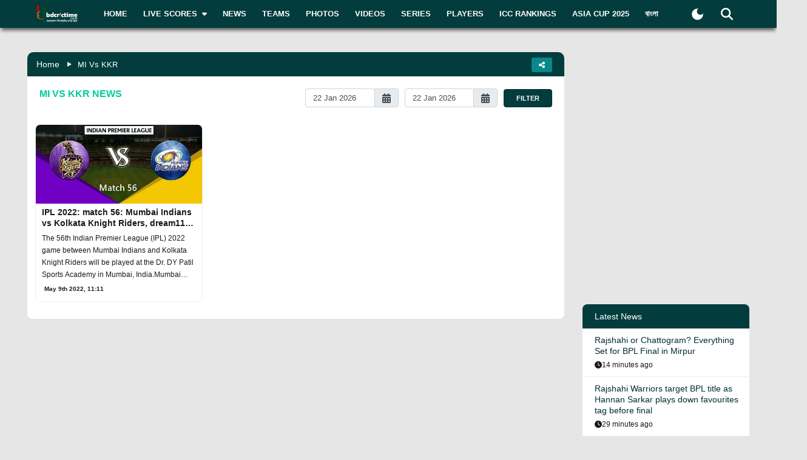

--- FILE ---
content_type: text/html; charset=utf-8
request_url: https://www.bdcrictime.com/tag/mi-vs-kkr
body_size: 52944
content:
<!DOCTYPE html><html lang="en" class="bdcrictime"><head><meta charSet="utf-8"/><link rel="preconnect" href="https://fonts.googleapis.com" crossorigin=""/><link rel="preconnect" href="https://fonts.gstatic.com" crossorigin=""/><meta name="viewport" content="width=device-width, initial-scale=1"/><link rel="stylesheet" href="/_next/static/css/319ae930ad5a07f2.css" data-precedence="next"/><link rel="stylesheet" href="/_next/static/css/2f4bfdd6c0d91e31.css" data-precedence="next"/><link rel="stylesheet" href="/_next/static/css/9ef1936885bb438b.css" data-precedence="next"/><link rel="stylesheet" href="/_next/static/css/f28f8a42ca3200a5.css" data-precedence="next"/><link rel="stylesheet" href="/_next/static/css/b26a1f6328a29379.css" data-precedence="next"/><link rel="preload" as="script" fetchPriority="low" href="/_next/static/chunks/webpack-5e2ace2aeaf981f4.js"/><script src="/_next/static/chunks/fd9d1056-2b205af35c505cf3.js" async=""></script><script src="/_next/static/chunks/2117-b47d27ac96b1c437.js" async=""></script><script src="/_next/static/chunks/main-app-e080f54ed13ea540.js" async=""></script><script src="/_next/static/chunks/870fdd6f-f42c30f778bd4190.js" async=""></script><script src="/_next/static/chunks/2626716e-73bf811bf7818e31.js" async=""></script><script src="/_next/static/chunks/13b76428-e1bf383848c17260.js" async=""></script><script src="/_next/static/chunks/2972-89d8080a613def89.js" async=""></script><script src="/_next/static/chunks/3464-ee893cbc26f7ef9c.js" async=""></script><script src="/_next/static/chunks/5878-f028aea0b3617245.js" async=""></script><script src="/_next/static/chunks/6036-8835b67ee7279e99.js" async=""></script><script src="/_next/static/chunks/9204-f3de6d520fd62f87.js" async=""></script><script src="/_next/static/chunks/4785-0d66715ea5521289.js" async=""></script><script src="/_next/static/chunks/6461-272d7d8552d8789f.js" async=""></script><script src="/_next/static/chunks/1130-296201a486401d9d.js" async=""></script><script src="/_next/static/chunks/4210-3b077a656c15cec4.js" async=""></script><script src="/_next/static/chunks/3986-a1e1de4fb9d0af53.js" async=""></script><script src="/_next/static/chunks/3899-9d4da97806792ec9.js" async=""></script><script src="/_next/static/chunks/2928-1b2affbaf470994f.js" async=""></script><script src="/_next/static/chunks/4634-a270a3a386fc51f6.js" async=""></script><script src="/_next/static/chunks/2762-a5e34e7d11a86e8a.js" async=""></script><script src="/_next/static/chunks/2717-e7d324cf667154a4.js" async=""></script><script src="/_next/static/chunks/4847-46124fd22611ef5d.js" async=""></script><script src="/_next/static/chunks/2653-b9e0bfe8ca6185fe.js" async=""></script><script src="/_next/static/chunks/2708-f199a2308958b2bf.js" async=""></script><script src="/_next/static/chunks/app/%5Blang%5D/layout-5f81c5a77df7fed2.js" async=""></script><script src="/_next/static/chunks/69b09407-6991cf27764bd0d7.js" async=""></script><script src="/_next/static/chunks/1237-81206ea3281fd095.js" async=""></script><script src="/_next/static/chunks/4955-3a0c7119f8665613.js" async=""></script><script src="/_next/static/chunks/3146-61306500af7df119.js" async=""></script><script src="/_next/static/chunks/4735-2c54aed5810a7da4.js" async=""></script><script src="/_next/static/chunks/9124-f680fbc1e42d1079.js" async=""></script><script src="/_next/static/chunks/951-f24fc74fb023e9fa.js" async=""></script><script src="/_next/static/chunks/9740-c9c2484c8ed86bd7.js" async=""></script><script src="/_next/static/chunks/app/%5Blang%5D/page-259fd2c3ea1400a0.js" async=""></script><script src="/_next/static/chunks/app/%5Blang%5D/not-found-d3b280622440dece.js" async=""></script><script src="/_next/static/chunks/e8686b1f-4c34772f94b7a8db.js" async=""></script><script src="/_next/static/chunks/2693-b50b81b7d22971d4.js" async=""></script><script src="/_next/static/chunks/5651-d3f35e5fe938639a.js" async=""></script><script src="/_next/static/chunks/app/%5Blang%5D/tag/%5Bslug%5D/page-2f73f6f9ce1cdf42.js" async=""></script><link rel="preload" href="https://www.googletagmanager.com/gtm.js?id=GTM-NMGPPK" as="script"/><link rel="preload" href="https://pagead2.googlesyndication.com/pagead/js/adsbygoogle.js?client=ca-pub-1362381794246010" as="script" crossorigin=""/><meta http-equiv="Content-Type" content="text/html; charset=utf-8"/><meta property="fb:app_id" content="511281996857795"/><meta property="fb:pages" content="139266189986867"/><meta property="fb:use_automatic_ad_placement" content="enable=true ad_density=default"/><title>MI vs  KKR News | BDCricTime</title><meta name="description" content="Catch here all MI vs  KKR related news from all over the world."/><meta name="author" content="BDCrictime"/><link rel="author" href="https://bdcrictime.com/author/Mutasim"/><meta name="author" content="Khan Mutasim Billah Life"/><link rel="manifest" href="/manifest.json" crossorigin="use-credentials"/><meta name="keywords" content="Live Cricket Scores today, Latest cricket news, ICC Rankings, Statistics, Cricket Teams, Cricket Series, Cricket Fixtures, Interviews, Cricket, Bulletins, Cricket Photos, Cricket Videos"/><meta name="theme-color" content="#033c3d"/><link rel="canonical" href="https://bdcrictime.com/tag/mi-vs-kkr"/><link rel="alternate" hrefLang="en" href="https://bdcrictime.com/tag/mi-vs-kkr"/><link rel="alternate" hrefLang="bn" href="https://bn.bdcrictime.com/tag/mi-vs-kkr"/><meta name="google-site-verification" content="M3am1NbzNXTZMqKpNfAfmEf9ornYlzVcu60UVccYX-k"/><meta property="og:title" content="MI vs  KKR News | BDCricTime"/><meta property="og:description" content="Catch here all MI vs  KKR related news from all over the world."/><meta property="og:url" content="https://bdcrictime.com/tag/mi-vs-kkr"/><meta property="og:site_name" content="BDCricTime"/><meta property="og:locale" content="en_US"/><meta property="og:image" content="https://bdcrictime.com/bdcrictime_featured.jpg"/><meta property="og:image:width" content="800"/><meta property="og:image:height" content="600"/><meta property="og:image" content="https://bdcrictime.com/bdcrictime_featured.jpg"/><meta property="og:image:width" content="1800"/><meta property="og:image:height" content="1600"/><meta property="og:image:alt" content="BDCricTime provides ball by ball live cricket scores with commentary, statistics, fixtures, series descriptions, ICC rankings, Team details, Players info, latest news of Bangladesh and international cricket."/><meta property="og:type" content="website"/><meta name="twitter:card" content="summary_large_image"/><meta name="twitter:title" content="MI vs  KKR News | BDCricTime"/><meta name="twitter:description" content="Catch here all MI vs  KKR related news from all over the world."/><meta name="twitter:image" content="https://bdcrictime.com/bdcrictime_featured.jpg"/><meta name="twitter:image:width" content="800"/><meta name="twitter:image:height" content="600"/><meta name="twitter:image" content="https://bdcrictime.com/bdcrictime_featured.jpg"/><meta name="twitter:image:width" content="1800"/><meta name="twitter:image:height" content="1600"/><meta name="twitter:image:alt" content="BDCricTime provides ball by ball live cricket scores with commentary, statistics, fixtures, series descriptions, ICC rankings, Team details, Players info, latest news of Bangladesh and international cricket."/><link rel="icon" href="/favicon.ico"/><link rel="icon" href="/icons/icon-128x128.png" sizes="16x16" type="image/png"/><link rel="icon" href="/icons/icon-128x128.png" sizes="32x32" type="image/png"/><link rel="apple-touch-icon" href="/icons/icon-128x128.png"/><meta name="next-size-adjust"/><script>window._izq = window._izq || []; window._izq.push(["init"]);</script><script defer="" src="https://cdn.izooto.com/scripts/bffbf47308f29955a518e3fb89805843657ad703.js"></script><script>
            window.dataLayer = window.dataLayer || [];
            function gtag(){dataLayer.push(arguments);}
            gtag('js', new Date());
            gtag('config', 'GTM-NMGPPK', {
              page_path: window.location.pathname,
            });
          </script><script>
            (function(c,l,a,r,i,t,y){
                c[a]=c[a]||function(){(c[a].q=c[a].q||[]).push(arguments)};
                t=l.createElement(r);t.async=1;t.src="https://www.clarity.ms/tag/"+i;
                y=l.getElementsByTagName(r)[0];y.parentNode.insertBefore(t,y);
            })(window, document, "clarity", "script", "7i1v6b6i81");
          </script><script>var vitag = vitag || {};</script><script src="/_next/static/chunks/polyfills-42372ed130431b0a.js" noModule=""></script></head><body style="font-family:&quot;Montserrat&quot;, sans-serif !important"><div id="__bdcrictime__"><div class="main"><div class=""><div></div><div style="display:none"><pre>

                ██████╗ ██████╗ ██████╗ ███████╗██████╗ ███████╗ ██╗    ██████╗ ██████╗ ███╗   ███╗
                ██╔════╝██╔═══██╗██╔══██╗██╔════╝██╔══██╗╚════██║███║   ██╔════╝██╔═══██╗████╗ ████║
                ██║     ██║   ██║██║  ██║█████╗  ██████╔╝    ██╔╝╚██║   ██║     ██║   ██║██╔████╔██║
                ██║     ██║   ██║██║  ██║██╔══╝  ██╔══██╗   ██╔╝  ██║   ██║     ██║   ██║██║╚██╔╝██║
                ╚██████╗╚██████╔╝██████╔╝███████╗██║  ██║   ██║   ██║██╗╚██████╗╚██████╔╝██║ ╚═╝ ██║
                 ╚═════╝ ╚═════╝ ╚═════╝ ╚══════╝╚═╝  ╚═╝   ╚═╝   ╚═╝╚═╝ ╚═════╝ ╚═════╝ ╚═╝     ╚═╝
                                                                                                                                                                                                                                                                                                                                                                                                                                                                                                                               
</pre><div class="text-center m-3">Developed By <a href="https://coder71.com/">Coder71 Ltd.</a></div></div><div class="header-area-wrapper"><div class="header-menu-area"><div id="sticker-sticky-wrapper" class="sticky-wrapper   "><div class="header-top-main-menu " id="sticker"><div class="header-top-main-wrapper fx-padding"><div class="container-fluid"><div class="main-menu-bar"><nav class="navbar navbar-expand-lg navbar"><div class="container-fluid"><button type="button" class="navbar-toggler" aria-label="mobile menu button"><svg aria-hidden="true" focusable="false" data-prefix="fas" data-icon="bars" class="svg-inline--fa fa-bars " role="img" xmlns="http://www.w3.org/2000/svg" viewBox="0 0 448 512"><path fill="currentColor" d="M0 96C0 78.3 14.3 64 32 64l384 0c17.7 0 32 14.3 32 32s-14.3 32-32 32L32 128C14.3 128 0 113.7 0 96zM0 256c0-17.7 14.3-32 32-32l384 0c17.7 0 32 14.3 32 32s-14.3 32-32 32L32 288c-17.7 0-32-14.3-32-32zM448 416c0 17.7-14.3 32-32 32L32 448c-17.7 0-32-14.3-32-32s14.3-32 32-32l384 0c17.7 0 32 14.3 32 32z"></path></svg></button><a class="stkey-logo" href="/"><img alt="BDCricTime" loading="lazy" width="120" height="70" decoding="async" data-nimg="1" style="color:transparent" srcSet="/_next/image?url=%2Fimages%2Flogo-sticky.png&amp;w=128&amp;q=75 1x, /_next/image?url=%2Fimages%2Flogo-sticky.png&amp;w=256&amp;q=75 2x" src="/_next/image?url=%2Fimages%2Flogo-sticky.png&amp;w=256&amp;q=75"/></a><div class="collapse navbar-collapse"><ul class="site-main-menu navbar-nav mr-auto navbar-nav"><li class="nav-item"><a href="/">Home</a></li><li class="nav-item"><a href="/live-scores"><span class="text">Live Scores</span><span class="icon"><svg aria-hidden="true" focusable="false" data-prefix="fas" data-icon="caret-down" class="svg-inline--fa fa-caret-down " role="img" xmlns="http://www.w3.org/2000/svg" viewBox="0 0 320 512"><path fill="currentColor" d="M137.4 374.6c12.5 12.5 32.8 12.5 45.3 0l128-128c9.2-9.2 11.9-22.9 6.9-34.9s-16.6-19.8-29.6-19.8L32 192c-12.9 0-24.6 7.8-29.6 19.8s-2.2 25.7 6.9 34.9l128 128z"></path></svg></span></a><ul><li class="nav-item"><a href="/fixtures">Fixtures</a></li><li class="nav-item"><a href="/result">Result</a></li><li class="nav-item"><a href="/calendar">Calendar</a></li></ul></li><li class="nav-item"><a href="/news">News</a></li><li class="nav-item"><a href="/teams">Teams</a></li><li class="nav-item"><a href="/photos">Photos</a></li><li class="nav-item"><a href="/videos">Videos</a></li><li class="nav-item"><a href="/series">Series</a></li><li class="nav-item"><a href="/players">Players</a></li><li class="nav-item"><a href="/icc-rankings">ICC Rankings</a></li><li class="nav-item"><a href="https://bn.bdcrictime.com/">বাংলা</a></li></ul></div><div class="header-user-search-bar d-flex align-items-center justify-content-end"><div class="d-flex align-items-center justify-content-center"><button class="bg-transparent border-0" title="Toogle Dark Mode"><div class="dark-mode"><svg class="d-flex" xmlns="http://www.w3.org/2000/svg" width="25" height="25" viewBox="0 0 24 24"><path fill="currentColor" d="M12 21q-3.75 0-6.375-2.625T3 12q0-3.75 2.625-6.375T12 3q.35 0 .688.025t.662.075q-1.025.725-1.638 1.888T11.1 7.5q0 2.25 1.575 3.825T16.5 12.9q1.375 0 2.525-.613T20.9 10.65q.05.325.075.662T21 12q0 3.75-2.625 6.375T12 21"></path></svg></div></button></div><div class="header-search-dropdown-area"><div class="dropdown"><button type="button" aria-haspopup="true" aria-expanded="false" class="btn btn-secondary"><svg aria-hidden="true" focusable="false" data-prefix="fas" data-icon="magnifying-glass" class="svg-inline--fa fa-magnifying-glass " role="img" xmlns="http://www.w3.org/2000/svg" viewBox="0 0 512 512"><path fill="currentColor" d="M416 208c0 45.9-14.9 88.3-40 122.7L502.6 457.4c12.5 12.5 12.5 32.8 0 45.3s-32.8 12.5-45.3 0L330.7 376c-34.4 25.2-76.8 40-122.7 40C93.1 416 0 322.9 0 208S93.1 0 208 0S416 93.1 416 208zM208 352a144 144 0 1 0 0-288 144 144 0 1 0 0 288z"></path></svg></button><div tabindex="-1" role="menu" aria-hidden="true" class="dropdown-menu dropdown-menu-end" data-bs-popper="static"><div class="header-top-search-bar-main"><meta itemProp="target" content="https://bdcrictime.com/search/{search_term_string}"/><input placeholder="Search" type="text" class="form-control" name="search_term_string" value=""/><button type="button" aria-label="Search" title="Search"><svg aria-hidden="true" focusable="false" data-prefix="fas" data-icon="magnifying-glass" class="svg-inline--fa fa-magnifying-glass " role="img" xmlns="http://www.w3.org/2000/svg" viewBox="0 0 512 512"><path fill="currentColor" d="M416 208c0 45.9-14.9 88.3-40 122.7L502.6 457.4c12.5 12.5 12.5 32.8 0 45.3s-32.8 12.5-45.3 0L330.7 376c-34.4 25.2-76.8 40-122.7 40C93.1 416 0 322.9 0 208S93.1 0 208 0S416 93.1 416 208zM208 352a144 144 0 1 0 0-288 144 144 0 1 0 0 288z"></path></svg></button></div></div></div></div></div></div></nav></div></div></div></div></div><div class="mobile-extra-menu"><ul class="mobile-extra-menu-nav nav"><li class="nav-item"><a href="/">Home</a></li><li class="nav-item"><a href="/live-scores">Live Scores</a></li><li class="nav-item"><a href="/news">News</a></li><li class="nav-item"><a href="/teams">Teams</a></li><li class="nav-item"><a href="/photos">Photos</a></li><li class="nav-item"><a href="/videos">Videos</a></li><li class="nav-item"><a href="/fixtures">Fixtures</a></li><li class="nav-item"><a href="/result">Result</a></li><li class="nav-item"><a href="/series">Series</a></li><li class="nav-item"><a href="/calendar">Calendar</a></li><li class="nav-item"><a href="/players">Players</a></li><li class="nav-item"><a href="/icc-rankings">ICC Rankings</a></li><li class="nav-item"><a href="https://bn.bdcrictime.com/">বাংলা</a></li></ul></div></div></div><main><!--$--><div class="news-content-area fx-padding"><div class="container-fluid"><div class="row"><div class="col-lg-9"><div class="news-main-content"><div></div><div class="breadcrumb-area"><ul><li><a href="/">Home</a></li><li>MI vs  KKR</li></ul><div class="share-area"><div class="dropdown"><button type="button" aria-haspopup="true" aria-expanded="false" class="btn btn-secondary"><svg aria-hidden="true" focusable="false" data-prefix="fas" data-icon="share-nodes" class="svg-inline--fa fa-share-nodes " role="img" xmlns="http://www.w3.org/2000/svg" viewBox="0 0 448 512"><path fill="currentColor" d="M352 224c53 0 96-43 96-96s-43-96-96-96s-96 43-96 96c0 4 .2 8 .7 11.9l-94.1 47C145.4 170.2 121.9 160 96 160c-53 0-96 43-96 96s43 96 96 96c25.9 0 49.4-10.2 66.6-26.9l94.1 47c-.5 3.9-.7 7.8-.7 11.9c0 53 43 96 96 96s96-43 96-96s-43-96-96-96c-25.9 0-49.4 10.2-66.6 26.9l-94.1-47c.5-3.9 .7-7.8 .7-11.9s-.2-8-.7-11.9l94.1-47C302.6 213.8 326.1 224 352 224z"></path></svg></button><div tabindex="-1" role="menu" aria-hidden="true" class="dropdown-menu dropdown-menu-end" data-bs-popper="static"><ul><li class="facebook"><a target="_blank" rel="noopener noreferrer" href="https://www.facebook.com/dialog/share?app_id=511281996857795&amp;display=page&amp;href=https://bdcrictime.com/tag/mi-vs-kkr&amp;redirect_uri=https://bdcrictime.com/tag/mi-vs-kkr&amp;quote=Catch%20here%20all%20MI%20vs%20%20KKR%20related%20news%20from%20all%20over%20the%20world."><svg aria-hidden="true" focusable="false" data-prefix="fab" data-icon="facebook" class="svg-inline--fa fa-facebook " role="img" xmlns="http://www.w3.org/2000/svg" viewBox="0 0 512 512"><path fill="currentColor" d="M512 256C512 114.6 397.4 0 256 0S0 114.6 0 256C0 376 82.7 476.8 194.2 504.5V334.2H141.4V256h52.8V222.3c0-87.1 39.4-127.5 125-127.5c16.2 0 44.2 3.2 55.7 6.4V172c-6-.6-16.5-1-29.6-1c-42 0-58.2 15.9-58.2 57.2V256h83.6l-14.4 78.2H287V510.1C413.8 494.8 512 386.9 512 256h0z"></path></svg><span class="text">Facebook</span></a></li><li class="twitter"><a target="_blank" rel="noopener noreferrer" href="https://twitter.com/intent/tweet?url=https://bdcrictime.com/tag/mi-vs-kkr&amp;text=MI%20vs%20%20KKR%20News%20%7C%20BDCricTime&amp;via=BDCricTime"><svg aria-hidden="true" focusable="false" data-prefix="fab" data-icon="twitter" class="svg-inline--fa fa-twitter " role="img" xmlns="http://www.w3.org/2000/svg" viewBox="0 0 512 512"><path fill="currentColor" d="M459.37 151.716c.325 4.548.325 9.097.325 13.645 0 138.72-105.583 298.558-298.558 298.558-59.452 0-114.68-17.219-161.137-47.106 8.447.974 16.568 1.299 25.34 1.299 49.055 0 94.213-16.568 130.274-44.832-46.132-.975-84.792-31.188-98.112-72.772 6.498.974 12.995 1.624 19.818 1.624 9.421 0 18.843-1.3 27.614-3.573-48.081-9.747-84.143-51.98-84.143-102.985v-1.299c13.969 7.797 30.214 12.67 47.431 13.319-28.264-18.843-46.781-51.005-46.781-87.391 0-19.492 5.197-37.36 14.294-52.954 51.655 63.675 129.3 105.258 216.365 109.807-1.624-7.797-2.599-15.918-2.599-24.04 0-57.828 46.782-104.934 104.934-104.934 30.213 0 57.502 12.67 76.67 33.137 23.715-4.548 46.456-13.32 66.599-25.34-7.798 24.366-24.366 44.833-46.132 57.827 21.117-2.273 41.584-8.122 60.426-16.243-14.292 20.791-32.161 39.308-52.628 54.253z"></path></svg><span class="text">Tweet</span></a></li><li class="copy"><button type="button" class="copy-link-btn" title="Copy share link"><svg aria-hidden="true" focusable="false" data-prefix="fas" data-icon="link" class="svg-inline--fa fa-link " role="img" xmlns="http://www.w3.org/2000/svg" viewBox="0 0 640 512"><path fill="currentColor" d="M579.8 267.7c56.5-56.5 56.5-148 0-204.5c-50-50-128.8-56.5-186.3-15.4l-1.6 1.1c-14.4 10.3-17.7 30.3-7.4 44.6s30.3 17.7 44.6 7.4l1.6-1.1c32.1-22.9 76-19.3 103.8 8.6c31.5 31.5 31.5 82.5 0 114L422.3 334.8c-31.5 31.5-82.5 31.5-114 0c-27.9-27.9-31.5-71.8-8.6-103.8l1.1-1.6c10.3-14.4 6.9-34.4-7.4-44.6s-34.4-6.9-44.6 7.4l-1.1 1.6C206.5 251.2 213 330 263 380c56.5 56.5 148 56.5 204.5 0L579.8 267.7zM60.2 244.3c-56.5 56.5-56.5 148 0 204.5c50 50 128.8 56.5 186.3 15.4l1.6-1.1c14.4-10.3 17.7-30.3 7.4-44.6s-30.3-17.7-44.6-7.4l-1.6 1.1c-32.1 22.9-76 19.3-103.8-8.6C74 372 74 321 105.5 289.5L217.7 177.2c31.5-31.5 82.5-31.5 114 0c27.9 27.9 31.5 71.8 8.6 103.9l-1.1 1.6c-10.3 14.4-6.9 34.4 7.4 44.6s34.4 6.9 44.6-7.4l1.1-1.6C433.5 260.8 427 182 377 132c-56.5-56.5-148-56.5-204.5 0L60.2 244.3z"></path></svg><span class="text">Copy</span></button></li></ul></div></div></div></div><div class="news-widget border-top-radius-0"><div class="title"><div class="left"><h6>MI vs  KKR<!-- --> <!-- -->News</h6></div><div class="right"><div class="author-filter-inputs"><div class="input-group"><div><div class="react-datepicker__input-container"><input type="text" class="form-control" value="23 Jan 2026"/></div></div><div class="input-group-append"><div class="input-group-text"><svg aria-hidden="true" focusable="false" data-prefix="fas" data-icon="calendar-days" class="svg-inline--fa fa-calendar-days " role="img" xmlns="http://www.w3.org/2000/svg" viewBox="0 0 448 512"><path fill="currentColor" d="M128 0c17.7 0 32 14.3 32 32l0 32 128 0 0-32c0-17.7 14.3-32 32-32s32 14.3 32 32l0 32 48 0c26.5 0 48 21.5 48 48l0 48L0 160l0-48C0 85.5 21.5 64 48 64l48 0 0-32c0-17.7 14.3-32 32-32zM0 192l448 0 0 272c0 26.5-21.5 48-48 48L48 512c-26.5 0-48-21.5-48-48L0 192zm64 80l0 32c0 8.8 7.2 16 16 16l32 0c8.8 0 16-7.2 16-16l0-32c0-8.8-7.2-16-16-16l-32 0c-8.8 0-16 7.2-16 16zm128 0l0 32c0 8.8 7.2 16 16 16l32 0c8.8 0 16-7.2 16-16l0-32c0-8.8-7.2-16-16-16l-32 0c-8.8 0-16 7.2-16 16zm144-16c-8.8 0-16 7.2-16 16l0 32c0 8.8 7.2 16 16 16l32 0c8.8 0 16-7.2 16-16l0-32c0-8.8-7.2-16-16-16l-32 0zM64 400l0 32c0 8.8 7.2 16 16 16l32 0c8.8 0 16-7.2 16-16l0-32c0-8.8-7.2-16-16-16l-32 0c-8.8 0-16 7.2-16 16zm144-16c-8.8 0-16 7.2-16 16l0 32c0 8.8 7.2 16 16 16l32 0c8.8 0 16-7.2 16-16l0-32c0-8.8-7.2-16-16-16l-32 0zm112 16l0 32c0 8.8 7.2 16 16 16l32 0c8.8 0 16-7.2 16-16l0-32c0-8.8-7.2-16-16-16l-32 0c-8.8 0-16 7.2-16 16z"></path></svg></div></div></div><div class="input-group"><div><div class="react-datepicker__input-container"><input type="text" class="form-control" value="23 Jan 2026"/></div></div><div class="input-group-append"><div class="input-group-text"><svg aria-hidden="true" focusable="false" data-prefix="fas" data-icon="calendar-days" class="svg-inline--fa fa-calendar-days " role="img" xmlns="http://www.w3.org/2000/svg" viewBox="0 0 448 512"><path fill="currentColor" d="M128 0c17.7 0 32 14.3 32 32l0 32 128 0 0-32c0-17.7 14.3-32 32-32s32 14.3 32 32l0 32 48 0c26.5 0 48 21.5 48 48l0 48L0 160l0-48C0 85.5 21.5 64 48 64l48 0 0-32c0-17.7 14.3-32 32-32zM0 192l448 0 0 272c0 26.5-21.5 48-48 48L48 512c-26.5 0-48-21.5-48-48L0 192zm64 80l0 32c0 8.8 7.2 16 16 16l32 0c8.8 0 16-7.2 16-16l0-32c0-8.8-7.2-16-16-16l-32 0c-8.8 0-16 7.2-16 16zm128 0l0 32c0 8.8 7.2 16 16 16l32 0c8.8 0 16-7.2 16-16l0-32c0-8.8-7.2-16-16-16l-32 0c-8.8 0-16 7.2-16 16zm144-16c-8.8 0-16 7.2-16 16l0 32c0 8.8 7.2 16 16 16l32 0c8.8 0 16-7.2 16-16l0-32c0-8.8-7.2-16-16-16l-32 0zM64 400l0 32c0 8.8 7.2 16 16 16l32 0c8.8 0 16-7.2 16-16l0-32c0-8.8-7.2-16-16-16l-32 0c-8.8 0-16 7.2-16 16zm144-16c-8.8 0-16 7.2-16 16l0 32c0 8.8 7.2 16 16 16l32 0c8.8 0 16-7.2 16-16l0-32c0-8.8-7.2-16-16-16l-32 0zm112 16l0 32c0 8.8 7.2 16 16 16l32 0c8.8 0 16-7.2 16-16l0-32c0-8.8-7.2-16-16-16l-32 0c-8.8 0-16 7.2-16 16z"></path></svg></div></div></div><button type="button" class="button-submit">Filter</button></div></div></div><div class="loaded-container"><div><div class="row"><div class="col-lg-4 col-md-6 p-2 megaborder"><div class="post2"><div class="img"><a href="/ipl-2022-match-56-mumbai-indians-vs-kolkata-knight-riders-dream11-prediction-fantasy-cricket"><img alt="thumb" legacybehavior="true" loading="lazy" decoding="async" data-nimg="fill" style="position:absolute;height:100%;width:100%;left:0;top:0;right:0;bottom:0;color:transparent;max-width:100%;background-size:cover;background-position:50% 50%;background-repeat:no-repeat;background-image:url(&quot;data:image/svg+xml;charset=utf-8,%3Csvg xmlns=&#x27;http://www.w3.org/2000/svg&#x27; %3E%3Cfilter id=&#x27;b&#x27; color-interpolation-filters=&#x27;sRGB&#x27;%3E%3CfeGaussianBlur stdDeviation=&#x27;20&#x27;/%3E%3CfeColorMatrix values=&#x27;1 0 0 0 0 0 1 0 0 0 0 0 1 0 0 0 0 0 100 -1&#x27; result=&#x27;s&#x27;/%3E%3CfeFlood x=&#x27;0&#x27; y=&#x27;0&#x27; width=&#x27;100%25&#x27; height=&#x27;100%25&#x27;/%3E%3CfeComposite operator=&#x27;out&#x27; in=&#x27;s&#x27;/%3E%3CfeComposite in2=&#x27;SourceGraphic&#x27;/%3E%3CfeGaussianBlur stdDeviation=&#x27;20&#x27;/%3E%3C/filter%3E%3Cimage width=&#x27;100%25&#x27; height=&#x27;100%25&#x27; x=&#x27;0&#x27; y=&#x27;0&#x27; preserveAspectRatio=&#x27;none&#x27; style=&#x27;filter: url(%23b);&#x27; href=&#x27;[data-uri]&#x27;/%3E%3C/svg%3E&quot;)" src="https://api.bdcrictime.com/kkr-vs-mi-09_05_2022.jpg"/></a></div><div class="content"><a href="/ipl-2022-match-56-mumbai-indians-vs-kolkata-knight-riders-dream11-prediction-fantasy-cricket"><h3 class="font-semibold">IPL 2022: match 56: Mumbai Indians vs Kolkata Knight Riders, dream11 prediction, Fantasy cricket</h3></a><div class="post-content">The 56th Indian Premier League (IPL) 2022 game between Mumbai Indians and Kolkata Knight Riders will be played at the Dr. DY Patil Sports Academy in Mumbai, India.Mumbai Indians (M</div><div class="d-flex align-items-center justify-content-between pt-1"><p class="date"><span class="ml-md-1 ml-0 font-bold"><time dateTime="1652073107000">May 9th 2022, 11:11</time></span></p><p class="author"><span></span></p></div></div></div></div></div></div></div></div></div></div><div class="col-lg-3"><div class="sidebar-widget-wrapper"><div class="right-sidebar"><!--$--><div class="hello" style="display:block"><div class="false false open" style="bottom:0px"><div class="false"><div class="false"><div class="false"><div class="custom-ad-area rightSidebarAd1Top" style="margin:0px 0px 16px"><iframe src="https://bn.bdcrictime.com/visionRightSidebarTop1Ad/index.html" height="250" width="340" frameBorder="0" style="margin:0 15px"></iframe></div></div></div></div></div></div><!--/$--><div class="sidebar-widget latest-widget"><h1 class="heading-title">Latest News</h1><div class="loaded-container loading"><div></div></div></div><div></div><div style="height:250px" class="adsbyvli" data-ad-slot="outstream"></div></div></div></div></div></div></div><!--/$--><div class="Toastify"></div></main><div class="footer-area "><div class="footer-wrapper fx-padding "><div class="container-fluid"></div></div><div class="footer-social-horizontal-menu"><div class="footer-wrapper fx-padding"><div class="container-fluid"><div class="row justify-content-between align-items-center"><div class="col-lg-5"><div class="footer-copyright-area"><div class="footer-logo"><a href="/"><img alt="BDCricTime" loading="lazy" width="146" height="68" decoding="async" data-nimg="1" style="color:transparent" src="/images/footer-main-logo.svg"/></a></div><div class="footer-copyright-text"><p>© 2026 bdcrictime.com All rights reserved.</p></div></div></div></div></div></div></div></div><button type="button" class="scroll-to-top "><svg aria-hidden="true" focusable="false" data-prefix="fas" data-icon="up-long" class="svg-inline--fa fa-up-long " role="img" xmlns="http://www.w3.org/2000/svg" viewBox="0 0 320 512"><path fill="currentColor" d="M318 177.5c3.8-8.8 2-19-4.6-26l-136-144C172.9 2.7 166.6 0 160 0s-12.9 2.7-17.4 7.5l-136 144c-6.6 7-8.4 17.2-4.6 26S14.4 192 24 192l72 0 0 288c0 17.7 14.3 32 32 32l64 0c17.7 0 32-14.3 32-32l0-288 72 0c9.6 0 18.2-5.7 22-14.5z"></path></svg></button><div class="mobile-bottom-navigation"><a class="mobile-bottom-nav-item" href="/"><div class="d-flex flex-column align-items-center justify-content-center"><svg aria-hidden="true" focusable="false" data-prefix="fas" data-icon="house" class="svg-inline--fa fa-house " role="img" xmlns="http://www.w3.org/2000/svg" viewBox="0 0 576 512"><path fill="currentColor" d="M575.8 255.5c0 18-15 32.1-32 32.1l-32 0 .7 160.2c0 2.7-.2 5.4-.5 8.1l0 16.2c0 22.1-17.9 40-40 40l-16 0c-1.1 0-2.2 0-3.3-.1c-1.4 .1-2.8 .1-4.2 .1L416 512l-24 0c-22.1 0-40-17.9-40-40l0-24 0-64c0-17.7-14.3-32-32-32l-64 0c-17.7 0-32 14.3-32 32l0 64 0 24c0 22.1-17.9 40-40 40l-24 0-31.9 0c-1.5 0-3-.1-4.5-.2c-1.2 .1-2.4 .2-3.6 .2l-16 0c-22.1 0-40-17.9-40-40l0-112c0-.9 0-1.9 .1-2.8l0-69.7-32 0c-18 0-32-14-32-32.1c0-9 3-17 10-24L266.4 8c7-7 15-8 22-8s15 2 21 7L564.8 231.5c8 7 12 15 11 24z"></path></svg><p class="p-0 m-0">Home</p></div></a><a class="mobile-bottom-nav-item" href="/fixtures"><div class="d-flex flex-column align-items-center justify-content-center"><svg aria-hidden="true" focusable="false" data-prefix="fas" data-icon="baseball" class="svg-inline--fa fa-baseball " role="img" xmlns="http://www.w3.org/2000/svg" viewBox="0 0 512 512"><path fill="currentColor" d="M62.7 223.4c-4.8 .4-9.7 .6-14.7 .6c-15.6 0-30.8-2-45.2-5.9C19.2 107.1 107.1 19.2 218.1 2.8C222 17.2 224 32.4 224 48c0 4.9-.2 9.8-.6 14.7c-.7 8.8 5.8 16.5 14.6 17.3s16.5-5.8 17.3-14.6c.5-5.7 .7-11.5 .7-17.3c0-16.5-1.9-32.6-5.6-47.9c1.8 0 3.7-.1 5.6-.1C397.4 0 512 114.6 512 256c0 1.9 0 3.7-.1 5.6c-15.4-3.6-31.4-5.6-47.9-5.6c-5.8 0-11.6 .2-17.3 .7c-8.8 .7-15.4 8.5-14.6 17.3s8.5 15.4 17.3 14.6c4.8-.4 9.7-.6 14.7-.6c15.6 0 30.8 2 45.2 5.9C492.8 404.9 404.9 492.8 293.9 509.2C290 494.8 288 479.6 288 464c0-4.9 .2-9.8 .6-14.7c.7-8.8-5.8-16.5-14.6-17.3s-16.5 5.8-17.3 14.6c-.5 5.7-.7 11.5-.7 17.3c0 16.5 1.9 32.6 5.6 47.9c-1.8 0-3.7 .1-5.6 .1C114.6 512 0 397.4 0 256c0-1.9 0-3.7 .1-5.6C15.4 254.1 31.5 256 48 256c5.8 0 11.6-.2 17.3-.7c8.8-.7 15.4-8.5 14.6-17.3s-8.5-15.4-17.3-14.6zM121.3 208c-8 3.7-11.6 13.2-7.9 21.2s13.2 11.6 21.2 7.9c45.2-20.8 81.7-57.2 102.5-102.5c3.7-8 .2-17.5-7.9-21.2s-17.5-.2-21.2 7.9c-17.6 38.3-48.5 69.2-86.7 86.7zm277.2 74.7c-3.7-8-13.2-11.6-21.2-7.9c-45.2 20.8-81.7 57.2-102.5 102.5c-3.7 8-.2 17.5 7.9 21.2s17.5 .2 21.2-7.9c17.6-38.3 48.5-69.2 86.7-86.7c8-3.7 11.6-13.2 7.9-21.2z"></path></svg><p class="p-0 m-0">Matches</p></div></a><a class="mobile-bottom-nav-item" href="/series"><div class="d-flex flex-column align-items-center justify-content-center"><svg aria-hidden="true" focusable="false" data-prefix="fas" data-icon="trophy" class="svg-inline--fa fa-trophy " role="img" xmlns="http://www.w3.org/2000/svg" viewBox="0 0 576 512"><path fill="currentColor" d="M400 0L176 0c-26.5 0-48.1 21.8-47.1 48.2c.2 5.3 .4 10.6 .7 15.8L24 64C10.7 64 0 74.7 0 88c0 92.6 33.5 157 78.5 200.7c44.3 43.1 98.3 64.8 138.1 75.8c23.4 6.5 39.4 26 39.4 45.6c0 20.9-17 37.9-37.9 37.9L192 448c-17.7 0-32 14.3-32 32s14.3 32 32 32l192 0c17.7 0 32-14.3 32-32s-14.3-32-32-32l-26.1 0C337 448 320 431 320 410.1c0-19.6 15.9-39.2 39.4-45.6c39.9-11 93.9-32.7 138.2-75.8C542.5 245 576 180.6 576 88c0-13.3-10.7-24-24-24L446.4 64c.3-5.2 .5-10.4 .7-15.8C448.1 21.8 426.5 0 400 0zM48.9 112l84.4 0c9.1 90.1 29.2 150.3 51.9 190.6c-24.9-11-50.8-26.5-73.2-48.3c-32-31.1-58-76-63-142.3zM464.1 254.3c-22.4 21.8-48.3 37.3-73.2 48.3c22.7-40.3 42.8-100.5 51.9-190.6l84.4 0c-5.1 66.3-31.1 111.2-63 142.3z"></path></svg><p class="p-0 m-0">Series</p></div></a><a class="mobile-bottom-nav-item" href="/videos"><div class="d-flex flex-column align-items-center justify-content-center"><svg aria-hidden="true" focusable="false" data-prefix="fas" data-icon="video" class="svg-inline--fa fa-video " role="img" xmlns="http://www.w3.org/2000/svg" viewBox="0 0 576 512"><path fill="currentColor" d="M0 128C0 92.7 28.7 64 64 64l256 0c35.3 0 64 28.7 64 64l0 256c0 35.3-28.7 64-64 64L64 448c-35.3 0-64-28.7-64-64L0 128zM559.1 99.8c10.4 5.6 16.9 16.4 16.9 28.2l0 256c0 11.8-6.5 22.6-16.9 28.2s-23 5-32.9-1.6l-96-64L416 337.1l0-17.1 0-128 0-17.1 14.2-9.5 96-64c9.8-6.5 22.4-7.2 32.9-1.6z"></path></svg><p class="p-0 m-0">Video</p></div></a><a class="mobile-bottom-nav-item" href="/photos"><div class="d-flex flex-column align-items-center justify-content-center"><svg aria-hidden="true" focusable="false" data-prefix="fas" data-icon="photo-film" class="svg-inline--fa fa-photo-film " role="img" xmlns="http://www.w3.org/2000/svg" viewBox="0 0 640 512"><path fill="currentColor" d="M256 0L576 0c35.3 0 64 28.7 64 64l0 224c0 35.3-28.7 64-64 64l-320 0c-35.3 0-64-28.7-64-64l0-224c0-35.3 28.7-64 64-64zM476 106.7C471.5 100 464 96 456 96s-15.5 4-20 10.7l-56 84L362.7 169c-4.6-5.7-11.5-9-18.7-9s-14.2 3.3-18.7 9l-64 80c-5.8 7.2-6.9 17.1-2.9 25.4s12.4 13.6 21.6 13.6l80 0 48 0 144 0c8.9 0 17-4.9 21.2-12.7s3.7-17.3-1.2-24.6l-96-144zM336 96a32 32 0 1 0 -64 0 32 32 0 1 0 64 0zM64 128l96 0 0 256 0 32c0 17.7 14.3 32 32 32l128 0c17.7 0 32-14.3 32-32l0-32 160 0 0 64c0 35.3-28.7 64-64 64L64 512c-35.3 0-64-28.7-64-64L0 192c0-35.3 28.7-64 64-64zm8 64c-8.8 0-16 7.2-16 16l0 16c0 8.8 7.2 16 16 16l16 0c8.8 0 16-7.2 16-16l0-16c0-8.8-7.2-16-16-16l-16 0zm0 104c-8.8 0-16 7.2-16 16l0 16c0 8.8 7.2 16 16 16l16 0c8.8 0 16-7.2 16-16l0-16c0-8.8-7.2-16-16-16l-16 0zm0 104c-8.8 0-16 7.2-16 16l0 16c0 8.8 7.2 16 16 16l16 0c8.8 0 16-7.2 16-16l0-16c0-8.8-7.2-16-16-16l-16 0zm336 16l0 16c0 8.8 7.2 16 16 16l16 0c8.8 0 16-7.2 16-16l0-16c0-8.8-7.2-16-16-16l-16 0c-8.8 0-16 7.2-16 16z"></path></svg><p class="p-0 m-0">Photos</p></div></a><div class="mobile-bottom-nav-item"><div class="d-flex flex-column align-items-center justify-content-center bar"><svg aria-hidden="true" focusable="false" data-prefix="fas" data-icon="bars" class="svg-inline--fa fa-bars " role="img" xmlns="http://www.w3.org/2000/svg" viewBox="0 0 448 512"><path fill="currentColor" d="M0 96C0 78.3 14.3 64 32 64l384 0c17.7 0 32 14.3 32 32s-14.3 32-32 32L32 128C14.3 128 0 113.7 0 96zM0 256c0-17.7 14.3-32 32-32l384 0c17.7 0 32 14.3 32 32s-14.3 32-32 32L32 288c-17.7 0-32-14.3-32-32zM448 416c0 17.7-14.3 32-32 32L32 448c-17.7 0-32-14.3-32-32s14.3-32 32-32l384 0c17.7 0 32 14.3 32 32z"></path></svg><p class="p-0 m-0">More</p></div></div></div><div class="mobile-bottom-sidebar position-fixed d-none"><div class="mobile-sidebar-header"><h3>More</h3><span style="cursor:pointer"><svg aria-hidden="true" focusable="false" data-prefix="far" data-icon="circle-xmark" class="svg-inline--fa fa-circle-xmark " role="img" xmlns="http://www.w3.org/2000/svg" viewBox="0 0 512 512" style="font-size:16px"><path fill="currentColor" d="M256 48a208 208 0 1 1 0 416 208 208 0 1 1 0-416zm0 464A256 256 0 1 0 256 0a256 256 0 1 0 0 512zM175 175c-9.4 9.4-9.4 24.6 0 33.9l47 47-47 47c-9.4 9.4-9.4 24.6 0 33.9s24.6 9.4 33.9 0l47-47 47 47c9.4 9.4 24.6 9.4 33.9 0s9.4-24.6 0-33.9l-47-47 47-47c9.4-9.4 9.4-24.6 0-33.9s-24.6-9.4-33.9 0l-47 47-47-47c-9.4-9.4-24.6-9.4-33.9 0z"></path></svg></span></div><ul class="footer-menu-items"></ul></div><div style="display:none"><pre>

                ██████╗ ██████╗ ██████╗ ███████╗██████╗ ███████╗ ██╗    ██████╗ ██████╗ ███╗   ███╗
                ██╔════╝██╔═══██╗██╔══██╗██╔════╝██╔══██╗╚════██║███║   ██╔════╝██╔═══██╗████╗ ████║
                ██║     ██║   ██║██║  ██║█████╗  ██████╔╝    ██╔╝╚██║   ██║     ██║   ██║██╔████╔██║
                ██║     ██║   ██║██║  ██║██╔══╝  ██╔══██╗   ██╔╝  ██║   ██║     ██║   ██║██║╚██╔╝██║
                ╚██████╗╚██████╔╝██████╔╝███████╗██║  ██║   ██║   ██║██╗╚██████╗╚██████╔╝██║ ╚═╝ ██║
                 ╚═════╝ ╚═════╝ ╚═════╝ ╚══════╝╚═╝  ╚═╝   ╚═╝   ╚═╝╚═╝ ╚═════╝ ╚═════╝ ╚═╝     ╚═╝
                                                                                                                                                                                                                                                                                                                                                                                                                                                                                                                               
</pre><div class="text-center m-3">Developed By <a href="https://coder71.com/">Coder71 Ltd.</a></div></div></div></div></div><script src="/_next/static/chunks/webpack-5e2ace2aeaf981f4.js" async=""></script><script>(self.__next_f=self.__next_f||[]).push([0]);self.__next_f.push([2,null])</script><script>self.__next_f.push([1,"1:HL[\"/_next/static/media/28634772fa737519-s.p.ttf\",\"font\",{\"crossOrigin\":\"\",\"type\":\"font/ttf\"}]\n2:HL[\"/_next/static/media/cda89dce5995d172-s.p.ttf\",\"font\",{\"crossOrigin\":\"\",\"type\":\"font/ttf\"}]\n3:HL[\"/_next/static/css/319ae930ad5a07f2.css\",\"style\"]\n4:HL[\"/_next/static/css/2f4bfdd6c0d91e31.css\",\"style\"]\n5:HL[\"/_next/static/css/9ef1936885bb438b.css\",\"style\"]\n6:HL[\"/_next/static/css/f28f8a42ca3200a5.css\",\"style\"]\n7:HL[\"/_next/static/css/b26a1f6328a29379.css\",\"style\"]\n"])</script><script>self.__next_f.push([1,"8:I[12846,[],\"\"]\nb:I[4707,[],\"\"]\ne:I[36423,[],\"\"]\n11:I[61060,[],\"\"]\nc:[\"lang\",\"en\",\"d\"]\nd:[\"slug\",\"mi-vs-kkr\",\"d\"]\n12:[]\n"])</script><script>self.__next_f.push([1,"0:[\"$\",\"$L8\",null,{\"buildId\":\"56WKx9jQzbxQCT771Yw-X\",\"assetPrefix\":\"\",\"urlParts\":[\"\",\"tag\",\"mi-vs-kkr\"],\"initialTree\":[\"\",{\"children\":[[\"lang\",\"en\",\"d\"],{\"children\":[\"tag\",{\"children\":[[\"slug\",\"mi-vs-kkr\",\"d\"],{\"children\":[\"__PAGE__\",{}]}]}]},\"$undefined\",\"$undefined\",true]}],\"initialSeedData\":[\"\",{\"children\":[[\"lang\",\"en\",\"d\"],{\"children\":[\"tag\",{\"children\":[[\"slug\",\"mi-vs-kkr\",\"d\"],{\"children\":[\"__PAGE__\",{},[[\"$L9\",\"$La\",null],null],null]},[null,[\"$\",\"$Lb\",null,{\"parallelRouterKey\":\"children\",\"segmentPath\":[\"children\",\"$c\",\"children\",\"tag\",\"children\",\"$d\",\"children\"],\"error\":\"$undefined\",\"errorStyles\":\"$undefined\",\"errorScripts\":\"$undefined\",\"template\":[\"$\",\"$Le\",null,{}],\"templateStyles\":\"$undefined\",\"templateScripts\":\"$undefined\",\"notFound\":\"$undefined\",\"notFoundStyles\":\"$undefined\"}]],null]},[null,[\"$\",\"$Lb\",null,{\"parallelRouterKey\":\"children\",\"segmentPath\":[\"children\",\"$c\",\"children\",\"tag\",\"children\"],\"error\":\"$undefined\",\"errorStyles\":\"$undefined\",\"errorScripts\":\"$undefined\",\"template\":[\"$\",\"$Le\",null,{}],\"templateStyles\":\"$undefined\",\"templateScripts\":\"$undefined\",\"notFound\":\"$undefined\",\"notFoundStyles\":\"$undefined\"}]],null]},[[[[\"$\",\"link\",\"0\",{\"rel\":\"stylesheet\",\"href\":\"/_next/static/css/319ae930ad5a07f2.css\",\"precedence\":\"next\",\"crossOrigin\":\"$undefined\"}],[\"$\",\"link\",\"1\",{\"rel\":\"stylesheet\",\"href\":\"/_next/static/css/2f4bfdd6c0d91e31.css\",\"precedence\":\"next\",\"crossOrigin\":\"$undefined\"}],[\"$\",\"link\",\"2\",{\"rel\":\"stylesheet\",\"href\":\"/_next/static/css/9ef1936885bb438b.css\",\"precedence\":\"next\",\"crossOrigin\":\"$undefined\"}],[\"$\",\"link\",\"3\",{\"rel\":\"stylesheet\",\"href\":\"/_next/static/css/f28f8a42ca3200a5.css\",\"precedence\":\"next\",\"crossOrigin\":\"$undefined\"}],[\"$\",\"link\",\"4\",{\"rel\":\"stylesheet\",\"href\":\"/_next/static/css/b26a1f6328a29379.css\",\"precedence\":\"next\",\"crossOrigin\":\"$undefined\"}]],\"$Lf\"],null],[[\"$\",\"div\",null,{\"className\":\"page-content-area\",\"children\":[\"$\",\"div\",null,{\"className\":\"inner-page-hero-area fx-padding\",\"children\":[\"$\",\"div\",null,{\"className\":\"skeleton-loader\",\"children\":[[\"$\",\"div\",null,{\"className\":\"skeleton-header mb-4\"}],[\"$\",\"div\",null,{\"className\":\"row\",\"children\":[[\"$\",\"div\",null,{\"className\":\"col-md-8\",\"children\":[[\"$\",\"div\",null,{\"className\":\"skeleton-card mb-4\"}],[\"$\",\"div\",null,{\"className\":\"skeleton-card mb-4\"}],[\"$\",\"div\",null,{\"className\":\"skeleton-card\"}]]}],[\"$\",\"div\",null,{\"className\":\"col-md-4\",\"children\":[\"$\",\"div\",null,{\"className\":\"skeleton-sidebar\",\"children\":[[\"$\",\"div\",null,{\"className\":\"skeleton-sidebar-item mb-3\"}],[\"$\",\"div\",null,{\"className\":\"skeleton-sidebar-item mb-3\"}],[\"$\",\"div\",null,{\"className\":\"skeleton-sidebar-item\"}]]}]}]]}]]}]}]}],[],[]]]},[null,[\"$\",\"$Lb\",null,{\"parallelRouterKey\":\"children\",\"segmentPath\":[\"children\"],\"error\":\"$undefined\",\"errorStyles\":\"$undefined\",\"errorScripts\":\"$undefined\",\"template\":[\"$\",\"$Le\",null,{}],\"templateStyles\":\"$undefined\",\"templateScripts\":\"$undefined\",\"notFound\":[[\"$\",\"title\",null,{\"children\":\"404: This page could not be found.\"}],[\"$\",\"div\",null,{\"style\":{\"fontFamily\":\"system-ui,\\\"Segoe UI\\\",Roboto,Helvetica,Arial,sans-serif,\\\"Apple Color Emoji\\\",\\\"Segoe UI Emoji\\\"\",\"height\":\"100vh\",\"textAlign\":\"center\",\"display\":\"flex\",\"flexDirection\":\"column\",\"alignItems\":\"center\",\"justifyContent\":\"center\"},\"children\":[\"$\",\"div\",null,{\"children\":[[\"$\",\"style\",null,{\"dangerouslySetInnerHTML\":{\"__html\":\"body{color:#000;background:#fff;margin:0}.next-error-h1{border-right:1px solid rgba(0,0,0,.3)}@media (prefers-color-scheme:dark){body{color:#fff;background:#000}.next-error-h1{border-right:1px solid rgba(255,255,255,.3)}}\"}}],[\"$\",\"h1\",null,{\"className\":\"next-error-h1\",\"style\":{\"display\":\"inline-block\",\"margin\":\"0 20px 0 0\",\"padding\":\"0 23px 0 0\",\"fontSize\":24,\"fontWeight\":500,\"verticalAlign\":\"top\",\"lineHeight\":\"49px\"},\"children\":\"404\"}],[\"$\",\"div\",null,{\"style\":{\"display\":\"inline-block\"},\"children\":[\"$\",\"h2\",null,{\"style\":{\"fontSize\":14,\"fontWeight\":400,\"lineHeight\":\"49px\",\"margin\":0},\"children\":\"This page could not be found.\"}]}]]}]}]],\"notFoundStyles\":[]}]],null],\"couldBeIntercepted\":false,\"initialHead\":[null,\"$L10\"],\"globalErrorComponent\":\"$11\",\"missingSlots\":\"$W12\"}]\n"])</script><script>self.__next_f.push([1,"13:I[28058,[\"3676\",\"static/chunks/870fdd6f-f42c30f778bd4190.js\",\"7326\",\"static/chunks/2626716e-73bf811bf7818e31.js\",\"6990\",\"static/chunks/13b76428-e1bf383848c17260.js\",\"2972\",\"static/chunks/2972-89d8080a613def89.js\",\"3464\",\"static/chunks/3464-ee893cbc26f7ef9c.js\",\"5878\",\"static/chunks/5878-f028aea0b3617245.js\",\"6036\",\"static/chunks/6036-8835b67ee7279e99.js\",\"9204\",\"static/chunks/9204-f3de6d520fd62f87.js\",\"4785\",\"static/chunks/4785-0d66715ea5521289.js\",\"6461\",\"static/chunks/6461-272d7d8552d8789f.js\",\"1130\",\"static/chunks/1130-296201a486401d9d.js\",\"4210\",\"static/chunks/4210-3b077a656c15cec4.js\",\"3986\",\"static/chunks/3986-a1e1de4fb9d0af53.js\",\"3899\",\"static/chunks/3899-9d4da97806792ec9.js\",\"2928\",\"static/chunks/2928-1b2affbaf470994f.js\",\"4634\",\"static/chunks/4634-a270a3a386fc51f6.js\",\"2762\",\"static/chunks/2762-a5e34e7d11a86e8a.js\",\"2717\",\"static/chunks/2717-e7d324cf667154a4.js\",\"4847\",\"static/chunks/4847-46124fd22611ef5d.js\",\"2653\",\"static/chunks/2653-b9e0bfe8ca6185fe.js\",\"2708\",\"static/chunks/2708-f199a2308958b2bf.js\",\"1084\",\"static/chunks/app/%5Blang%5D/layout-5f81c5a77df7fed2.js\"],\"default\"]\n14:I[98087,[\"3676\",\"static/chunks/870fdd6f-f42c30f778bd4190.js\",\"7326\",\"static/chunks/2626716e-73bf811bf7818e31.js\",\"6990\",\"static/chunks/13b76428-e1bf383848c17260.js\",\"2972\",\"static/chunks/2972-89d8080a613def89.js\",\"3464\",\"static/chunks/3464-ee893cbc26f7ef9c.js\",\"5878\",\"static/chunks/5878-f028aea0b3617245.js\",\"6036\",\"static/chunks/6036-8835b67ee7279e99.js\",\"9204\",\"static/chunks/9204-f3de6d520fd62f87.js\",\"4785\",\"static/chunks/4785-0d66715ea5521289.js\",\"6461\",\"static/chunks/6461-272d7d8552d8789f.js\",\"1130\",\"static/chunks/1130-296201a486401d9d.js\",\"4210\",\"static/chunks/4210-3b077a656c15cec4.js\",\"3986\",\"static/chunks/3986-a1e1de4fb9d0af53.js\",\"3899\",\"static/chunks/3899-9d4da97806792ec9.js\",\"2928\",\"static/chunks/2928-1b2affbaf470994f.js\",\"4634\",\"static/chunks/4634-a270a3a386fc51f6.js\",\"2762\",\"static/chunks/2762-a5e34e7d11a86e8a.js\",\"2717\",\"static/chunks/2717-e7d324cf667154a4.js\",\"4847\",\"static/chunks/4847-46124fd22611ef5d.js\",\"26"])</script><script>self.__next_f.push([1,"53\",\"static/chunks/2653-b9e0bfe8ca6185fe.js\",\"2708\",\"static/chunks/2708-f199a2308958b2bf.js\",\"1084\",\"static/chunks/app/%5Blang%5D/layout-5f81c5a77df7fed2.js\"],\"GoogleTagManager\"]\n15:I[88003,[\"3676\",\"static/chunks/870fdd6f-f42c30f778bd4190.js\",\"7326\",\"static/chunks/2626716e-73bf811bf7818e31.js\",\"6990\",\"static/chunks/13b76428-e1bf383848c17260.js\",\"2972\",\"static/chunks/2972-89d8080a613def89.js\",\"3464\",\"static/chunks/3464-ee893cbc26f7ef9c.js\",\"5878\",\"static/chunks/5878-f028aea0b3617245.js\",\"6036\",\"static/chunks/6036-8835b67ee7279e99.js\",\"9204\",\"static/chunks/9204-f3de6d520fd62f87.js\",\"4785\",\"static/chunks/4785-0d66715ea5521289.js\",\"6461\",\"static/chunks/6461-272d7d8552d8789f.js\",\"1130\",\"static/chunks/1130-296201a486401d9d.js\",\"4210\",\"static/chunks/4210-3b077a656c15cec4.js\",\"3986\",\"static/chunks/3986-a1e1de4fb9d0af53.js\",\"3899\",\"static/chunks/3899-9d4da97806792ec9.js\",\"2928\",\"static/chunks/2928-1b2affbaf470994f.js\",\"4634\",\"static/chunks/4634-a270a3a386fc51f6.js\",\"2762\",\"static/chunks/2762-a5e34e7d11a86e8a.js\",\"2717\",\"static/chunks/2717-e7d324cf667154a4.js\",\"4847\",\"static/chunks/4847-46124fd22611ef5d.js\",\"2653\",\"static/chunks/2653-b9e0bfe8ca6185fe.js\",\"2708\",\"static/chunks/2708-f199a2308958b2bf.js\",\"1084\",\"static/chunks/app/%5Blang%5D/layout-5f81c5a77df7fed2.js\"],\"\"]\n16:I[80589,[\"3676\",\"static/chunks/870fdd6f-f42c30f778bd4190.js\",\"7326\",\"static/chunks/2626716e-73bf811bf7818e31.js\",\"6990\",\"static/chunks/13b76428-e1bf383848c17260.js\",\"2972\",\"static/chunks/2972-89d8080a613def89.js\",\"3464\",\"static/chunks/3464-ee893cbc26f7ef9c.js\",\"5878\",\"static/chunks/5878-f028aea0b3617245.js\",\"6036\",\"static/chunks/6036-8835b67ee7279e99.js\",\"9204\",\"static/chunks/9204-f3de6d520fd62f87.js\",\"4785\",\"static/chunks/4785-0d66715ea5521289.js\",\"6461\",\"static/chunks/6461-272d7d8552d8789f.js\",\"1130\",\"static/chunks/1130-296201a486401d9d.js\",\"4210\",\"static/chunks/4210-3b077a656c15cec4.js\",\"3986\",\"static/chunks/3986-a1e1de4fb9d0af53.js\",\"3899\",\"static/chunks/3899-9d4da97806792ec9.js\",\"2928\",\"static/chunks/2928-1b2affbaf470994f.js\",\"4634\",\"static/chunks/4"])</script><script>self.__next_f.push([1,"634-a270a3a386fc51f6.js\",\"2762\",\"static/chunks/2762-a5e34e7d11a86e8a.js\",\"2717\",\"static/chunks/2717-e7d324cf667154a4.js\",\"4847\",\"static/chunks/4847-46124fd22611ef5d.js\",\"2653\",\"static/chunks/2653-b9e0bfe8ca6185fe.js\",\"2708\",\"static/chunks/2708-f199a2308958b2bf.js\",\"1084\",\"static/chunks/app/%5Blang%5D/layout-5f81c5a77df7fed2.js\"],\"Providers\"]\n17:I[94613,[\"3676\",\"static/chunks/870fdd6f-f42c30f778bd4190.js\",\"7326\",\"static/chunks/2626716e-73bf811bf7818e31.js\",\"6990\",\"static/chunks/13b76428-e1bf383848c17260.js\",\"2972\",\"static/chunks/2972-89d8080a613def89.js\",\"3464\",\"static/chunks/3464-ee893cbc26f7ef9c.js\",\"5878\",\"static/chunks/5878-f028aea0b3617245.js\",\"6036\",\"static/chunks/6036-8835b67ee7279e99.js\",\"9204\",\"static/chunks/9204-f3de6d520fd62f87.js\",\"4785\",\"static/chunks/4785-0d66715ea5521289.js\",\"6461\",\"static/chunks/6461-272d7d8552d8789f.js\",\"1130\",\"static/chunks/1130-296201a486401d9d.js\",\"4210\",\"static/chunks/4210-3b077a656c15cec4.js\",\"3986\",\"static/chunks/3986-a1e1de4fb9d0af53.js\",\"3899\",\"static/chunks/3899-9d4da97806792ec9.js\",\"2928\",\"static/chunks/2928-1b2affbaf470994f.js\",\"4634\",\"static/chunks/4634-a270a3a386fc51f6.js\",\"2762\",\"static/chunks/2762-a5e34e7d11a86e8a.js\",\"2717\",\"static/chunks/2717-e7d324cf667154a4.js\",\"4847\",\"static/chunks/4847-46124fd22611ef5d.js\",\"2653\",\"static/chunks/2653-b9e0bfe8ca6185fe.js\",\"2708\",\"static/chunks/2708-f199a2308958b2bf.js\",\"1084\",\"static/chunks/app/%5Blang%5D/layout-5f81c5a77df7fed2.js\"],\"default\"]\n18:I[77424,[\"3676\",\"static/chunks/870fdd6f-f42c30f778bd4190.js\",\"7326\",\"static/chunks/2626716e-73bf811bf7818e31.js\",\"6990\",\"static/chunks/13b76428-e1bf383848c17260.js\",\"2972\",\"static/chunks/2972-89d8080a613def89.js\",\"3464\",\"static/chunks/3464-ee893cbc26f7ef9c.js\",\"5878\",\"static/chunks/5878-f028aea0b3617245.js\",\"6036\",\"static/chunks/6036-8835b67ee7279e99.js\",\"9204\",\"static/chunks/9204-f3de6d520fd62f87.js\",\"4785\",\"static/chunks/4785-0d66715ea5521289.js\",\"6461\",\"static/chunks/6461-272d7d8552d8789f.js\",\"1130\",\"static/chunks/1130-296201a486401d9d.js\",\"4210\",\"static/chunks/4210-3b077a656c15cec4"])</script><script>self.__next_f.push([1,".js\",\"3986\",\"static/chunks/3986-a1e1de4fb9d0af53.js\",\"3899\",\"static/chunks/3899-9d4da97806792ec9.js\",\"2928\",\"static/chunks/2928-1b2affbaf470994f.js\",\"4634\",\"static/chunks/4634-a270a3a386fc51f6.js\",\"2762\",\"static/chunks/2762-a5e34e7d11a86e8a.js\",\"2717\",\"static/chunks/2717-e7d324cf667154a4.js\",\"4847\",\"static/chunks/4847-46124fd22611ef5d.js\",\"2653\",\"static/chunks/2653-b9e0bfe8ca6185fe.js\",\"2708\",\"static/chunks/2708-f199a2308958b2bf.js\",\"1084\",\"static/chunks/app/%5Blang%5D/layout-5f81c5a77df7fed2.js\"],\"ThemeProvider\"]\n19:I[88027,[\"3676\",\"static/chunks/870fdd6f-f42c30f778bd4190.js\",\"7326\",\"static/chunks/2626716e-73bf811bf7818e31.js\",\"6990\",\"static/chunks/13b76428-e1bf383848c17260.js\",\"2972\",\"static/chunks/2972-89d8080a613def89.js\",\"3464\",\"static/chunks/3464-ee893cbc26f7ef9c.js\",\"5878\",\"static/chunks/5878-f028aea0b3617245.js\",\"6036\",\"static/chunks/6036-8835b67ee7279e99.js\",\"9204\",\"static/chunks/9204-f3de6d520fd62f87.js\",\"4785\",\"static/chunks/4785-0d66715ea5521289.js\",\"6461\",\"static/chunks/6461-272d7d8552d8789f.js\",\"1130\",\"static/chunks/1130-296201a486401d9d.js\",\"4210\",\"static/chunks/4210-3b077a656c15cec4.js\",\"3986\",\"static/chunks/3986-a1e1de4fb9d0af53.js\",\"3899\",\"static/chunks/3899-9d4da97806792ec9.js\",\"2928\",\"static/chunks/2928-1b2affbaf470994f.js\",\"4634\",\"static/chunks/4634-a270a3a386fc51f6.js\",\"2762\",\"static/chunks/2762-a5e34e7d11a86e8a.js\",\"2717\",\"static/chunks/2717-e7d324cf667154a4.js\",\"4847\",\"static/chunks/4847-46124fd22611ef5d.js\",\"2653\",\"static/chunks/2653-b9e0bfe8ca6185fe.js\",\"2708\",\"static/chunks/2708-f199a2308958b2bf.js\",\"1084\",\"static/chunks/app/%5Blang%5D/layout-5f81c5a77df7fed2.js\"],\"default\"]\n1a:I[52666,[\"3676\",\"static/chunks/870fdd6f-f42c30f778bd4190.js\",\"7326\",\"static/chunks/2626716e-73bf811bf7818e31.js\",\"6990\",\"static/chunks/13b76428-e1bf383848c17260.js\",\"2972\",\"static/chunks/2972-89d8080a613def89.js\",\"3464\",\"static/chunks/3464-ee893cbc26f7ef9c.js\",\"5878\",\"static/chunks/5878-f028aea0b3617245.js\",\"6036\",\"static/chunks/6036-8835b67ee7279e99.js\",\"9204\",\"static/chunks/9204-f3de6d520fd62f87.js\",\"4785\",\"sta"])</script><script>self.__next_f.push([1,"tic/chunks/4785-0d66715ea5521289.js\",\"6461\",\"static/chunks/6461-272d7d8552d8789f.js\",\"1130\",\"static/chunks/1130-296201a486401d9d.js\",\"4210\",\"static/chunks/4210-3b077a656c15cec4.js\",\"3986\",\"static/chunks/3986-a1e1de4fb9d0af53.js\",\"3899\",\"static/chunks/3899-9d4da97806792ec9.js\",\"2928\",\"static/chunks/2928-1b2affbaf470994f.js\",\"4634\",\"static/chunks/4634-a270a3a386fc51f6.js\",\"2762\",\"static/chunks/2762-a5e34e7d11a86e8a.js\",\"2717\",\"static/chunks/2717-e7d324cf667154a4.js\",\"4847\",\"static/chunks/4847-46124fd22611ef5d.js\",\"2653\",\"static/chunks/2653-b9e0bfe8ca6185fe.js\",\"2708\",\"static/chunks/2708-f199a2308958b2bf.js\",\"1084\",\"static/chunks/app/%5Blang%5D/layout-5f81c5a77df7fed2.js\"],\"\"]\n1b:I[74727,[\"3676\",\"static/chunks/870fdd6f-f42c30f778bd4190.js\",\"7326\",\"static/chunks/2626716e-73bf811bf7818e31.js\",\"6990\",\"static/chunks/13b76428-e1bf383848c17260.js\",\"2972\",\"static/chunks/2972-89d8080a613def89.js\",\"3464\",\"static/chunks/3464-ee893cbc26f7ef9c.js\",\"5878\",\"static/chunks/5878-f028aea0b3617245.js\",\"6036\",\"static/chunks/6036-8835b67ee7279e99.js\",\"9204\",\"static/chunks/9204-f3de6d520fd62f87.js\",\"4785\",\"static/chunks/4785-0d66715ea5521289.js\",\"6461\",\"static/chunks/6461-272d7d8552d8789f.js\",\"1130\",\"static/chunks/1130-296201a486401d9d.js\",\"4210\",\"static/chunks/4210-3b077a656c15cec4.js\",\"3986\",\"static/chunks/3986-a1e1de4fb9d0af53.js\",\"3899\",\"static/chunks/3899-9d4da97806792ec9.js\",\"2928\",\"static/chunks/2928-1b2affbaf470994f.js\",\"4634\",\"static/chunks/4634-a270a3a386fc51f6.js\",\"2762\",\"static/chunks/2762-a5e34e7d11a86e8a.js\",\"2717\",\"static/chunks/2717-e7d324cf667154a4.js\",\"4847\",\"static/chunks/4847-46124fd22611ef5d.js\",\"2653\",\"static/chunks/2653-b9e0bfe8ca6185fe.js\",\"2708\",\"static/chunks/2708-f199a2308958b2bf.js\",\"1084\",\"static/chunks/app/%5Blang%5D/layout-5f81c5a77df7fed2.js\"],\"default\"]\n1c:I[79732,[\"3676\",\"static/chunks/870fdd6f-f42c30f778bd4190.js\",\"7326\",\"static/chunks/2626716e-73bf811bf7818e31.js\",\"6990\",\"static/chunks/13b76428-e1bf383848c17260.js\",\"2972\",\"static/chunks/2972-89d8080a613def89.js\",\"3464\",\"static/chunks/3464-ee893cbc26f7e"])</script><script>self.__next_f.push([1,"f9c.js\",\"5878\",\"static/chunks/5878-f028aea0b3617245.js\",\"6036\",\"static/chunks/6036-8835b67ee7279e99.js\",\"9204\",\"static/chunks/9204-f3de6d520fd62f87.js\",\"4785\",\"static/chunks/4785-0d66715ea5521289.js\",\"6461\",\"static/chunks/6461-272d7d8552d8789f.js\",\"1130\",\"static/chunks/1130-296201a486401d9d.js\",\"4210\",\"static/chunks/4210-3b077a656c15cec4.js\",\"3986\",\"static/chunks/3986-a1e1de4fb9d0af53.js\",\"3899\",\"static/chunks/3899-9d4da97806792ec9.js\",\"2928\",\"static/chunks/2928-1b2affbaf470994f.js\",\"4634\",\"static/chunks/4634-a270a3a386fc51f6.js\",\"2762\",\"static/chunks/2762-a5e34e7d11a86e8a.js\",\"2717\",\"static/chunks/2717-e7d324cf667154a4.js\",\"4847\",\"static/chunks/4847-46124fd22611ef5d.js\",\"2653\",\"static/chunks/2653-b9e0bfe8ca6185fe.js\",\"2708\",\"static/chunks/2708-f199a2308958b2bf.js\",\"1084\",\"static/chunks/app/%5Blang%5D/layout-5f81c5a77df7fed2.js\"],\"default\"]\n1d:I[14872,[\"3676\",\"static/chunks/870fdd6f-f42c30f778bd4190.js\",\"7326\",\"static/chunks/2626716e-73bf811bf7818e31.js\",\"3958\",\"static/chunks/69b09407-6991cf27764bd0d7.js\",\"6990\",\"static/chunks/13b76428-e1bf383848c17260.js\",\"2972\",\"static/chunks/2972-89d8080a613def89.js\",\"3464\",\"static/chunks/3464-ee893cbc26f7ef9c.js\",\"5878\",\"static/chunks/5878-f028aea0b3617245.js\",\"6036\",\"static/chunks/6036-8835b67ee7279e99.js\",\"9204\",\"static/chunks/9204-f3de6d520fd62f87.js\",\"4785\",\"static/chunks/4785-0d66715ea5521289.js\",\"6461\",\"static/chunks/6461-272d7d8552d8789f.js\",\"1130\",\"static/chunks/1130-296201a486401d9d.js\",\"1237\",\"static/chunks/1237-81206ea3281fd095.js\",\"4955\",\"static/chunks/4955-3a0c7119f8665613.js\",\"3146\",\"static/chunks/3146-61306500af7df119.js\",\"4735\",\"static/chunks/4735-2c54aed5810a7da4.js\",\"2653\",\"static/chunks/2653-b9e0bfe8ca6185fe.js\",\"9124\",\"static/chunks/9124-f680fbc1e42d1079.js\",\"951\",\"static/chunks/951-f24fc74fb023e9fa.js\",\"9740\",\"static/chunks/9740-c9c2484c8ed86bd7.js\",\"6495\",\"static/chunks/app/%5Blang%5D/page-259fd2c3ea1400a0.js\"],\"default\"]\n20:I[7409,[\"3676\",\"static/chunks/870fdd6f-f42c30f778bd4190.js\",\"7326\",\"static/chunks/2626716e-73bf811bf7818e31.js\",\"6990\",\"static/chun"])</script><script>self.__next_f.push([1,"ks/13b76428-e1bf383848c17260.js\",\"2972\",\"static/chunks/2972-89d8080a613def89.js\",\"3464\",\"static/chunks/3464-ee893cbc26f7ef9c.js\",\"5878\",\"static/chunks/5878-f028aea0b3617245.js\",\"6036\",\"static/chunks/6036-8835b67ee7279e99.js\",\"9204\",\"static/chunks/9204-f3de6d520fd62f87.js\",\"4785\",\"static/chunks/4785-0d66715ea5521289.js\",\"6461\",\"static/chunks/6461-272d7d8552d8789f.js\",\"1130\",\"static/chunks/1130-296201a486401d9d.js\",\"4210\",\"static/chunks/4210-3b077a656c15cec4.js\",\"3986\",\"static/chunks/3986-a1e1de4fb9d0af53.js\",\"3899\",\"static/chunks/3899-9d4da97806792ec9.js\",\"2928\",\"static/chunks/2928-1b2affbaf470994f.js\",\"4634\",\"static/chunks/4634-a270a3a386fc51f6.js\",\"2762\",\"static/chunks/2762-a5e34e7d11a86e8a.js\",\"2717\",\"static/chunks/2717-e7d324cf667154a4.js\",\"4847\",\"static/chunks/4847-46124fd22611ef5d.js\",\"2653\",\"static/chunks/2653-b9e0bfe8ca6185fe.js\",\"2708\",\"static/chunks/2708-f199a2308958b2bf.js\",\"1084\",\"static/chunks/app/%5Blang%5D/layout-5f81c5a77df7fed2.js\"],\"ToastContainer\"]\n21:I[3000,[\"3676\",\"static/chunks/870fdd6f-f42c30f778bd4190.js\",\"7326\",\"static/chunks/2626716e-73bf811bf7818e31.js\",\"6990\",\"static/chunks/13b76428-e1bf383848c17260.js\",\"2972\",\"static/chunks/2972-89d8080a613def89.js\",\"3464\",\"static/chunks/3464-ee893cbc26f7ef9c.js\",\"5878\",\"static/chunks/5878-f028aea0b3617245.js\",\"6036\",\"static/chunks/6036-8835b67ee7279e99.js\",\"9204\",\"static/chunks/9204-f3de6d520fd62f87.js\",\"4785\",\"static/chunks/4785-0d66715ea5521289.js\",\"6461\",\"static/chunks/6461-272d7d8552d8789f.js\",\"1130\",\"static/chunks/1130-296201a486401d9d.js\",\"4210\",\"static/chunks/4210-3b077a656c15cec4.js\",\"3986\",\"static/chunks/3986-a1e1de4fb9d0af53.js\",\"3899\",\"static/chunks/3899-9d4da97806792ec9.js\",\"2928\",\"static/chunks/2928-1b2affbaf470994f.js\",\"4634\",\"static/chunks/4634-a270a3a386fc51f6.js\",\"2762\",\"static/chunks/2762-a5e34e7d11a86e8a.js\",\"2717\",\"static/chunks/2717-e7d324cf667154a4.js\",\"4847\",\"static/chunks/4847-46124fd22611ef5d.js\",\"2653\",\"static/chunks/2653-b9e0bfe8ca6185fe.js\",\"2708\",\"static/chunks/2708-f199a2308958b2bf.js\",\"1084\",\"static/chunks/app/%5Blang%5D"])</script><script>self.__next_f.push([1,"/layout-5f81c5a77df7fed2.js\"],\"default\"]\n"])</script><script>self.__next_f.push([1,"f:[\"$\",\"html\",null,{\"lang\":\"en\",\"className\":\"bdcrictime\",\"children\":[[\"$\",\"head\",null,{\"children\":[[\"$\",\"meta\",null,{\"httpEquiv\":\"Content-Type\",\"content\":\"text/html; charset=utf-8\"}],[\"$\",\"$L13\",null,{}],[\"$\",\"$L14\",null,{\"gtmId\":\"GTM-NMGPPK\"}],[\"$\",\"script\",null,{\"dangerouslySetInnerHTML\":{\"__html\":\"window._izq = window._izq || []; window._izq.push([\\\"init\\\"]);\"}}],[\"$\",\"script\",null,{\"defer\":true,\"src\":\"https://cdn.izooto.com/scripts/bffbf47308f29955a518e3fb89805843657ad703.js\"}],[\"$\",\"script\",null,{\"dangerouslySetInnerHTML\":{\"__html\":\"\\n            window.dataLayer = window.dataLayer || [];\\n            function gtag(){dataLayer.push(arguments);}\\n            gtag('js', new Date());\\n            gtag('config', 'GTM-NMGPPK', {\\n              page_path: window.location.pathname,\\n            });\\n          \"}}],[\"$\",\"script\",null,{\"dangerouslySetInnerHTML\":{\"__html\":\"\\n            (function(c,l,a,r,i,t,y){\\n                c[a]=c[a]||function(){(c[a].q=c[a].q||[]).push(arguments)};\\n                t=l.createElement(r);t.async=1;t.src=\\\"https://www.clarity.ms/tag/\\\"+i;\\n                y=l.getElementsByTagName(r)[0];y.parentNode.insertBefore(t,y);\\n            })(window, document, \\\"clarity\\\", \\\"script\\\", \\\"7i1v6b6i81\\\");\\n          \"}}],[\"$\",\"script\",null,{\"dangerouslySetInnerHTML\":{\"__html\":\"var vitag = vitag || {};\"}}],[\"$\",\"meta\",\"fb:app_id\",{\"property\":\"fb:app_id\",\"content\":\"511281996857795\"}],[\"$\",\"meta\",null,{\"property\":\"fb:pages\",\"content\":\"139266189986867\"}],[\"$\",\"meta\",null,{\"property\":\"fb:use_automatic_ad_placement\",\"content\":\"enable=true ad_density=default\"}]]}],[\"$\",\"body\",null,{\"style\":{\"fontFamily\":\"\\\"Montserrat\\\", sans-serif !important\"},\"children\":[[\"$\",\"$L15\",null,{\"async\":true,\"src\":\"https://pagead2.googlesyndication.com/pagead/js/adsbygoogle.js?client=ca-pub-1362381794246010\",\"crossOrigin\":\"anonymous\",\"strategy\":\"afterInteractive\"}],[\"$\",\"div\",null,{\"id\":\"__bdcrictime__\",\"children\":[\"$\",\"div\",null,{\"className\":\"main\",\"children\":[\"$\",\"$L16\",null,{\"children\":[\"$\",\"$L17\",null,{\"dictionary\":{\"site-name\":\"BDCrictime\",\"site-tagline\":\"Live Cricket Scores, Latest News of Bangladesh and International Cricket\",\"all\":\"All\",\"home\":\"Home\",\"live\":\"Live\",\"scheduled\":\"Scheduled\",\"abandoned\":\"Abandoned\",\"scores\":\"Scores\",\"live-scores\":\"Live Scores\",\"bangladesh\":\"Bangladesh\",\"india\":\"India\",\"international\":\"International\",\"team\":\"Team\",\"teams\":\"Teams\",\"photos\":\"Photos\",\"videos\":\"Videos\",\"fixtures\":\"Fixtures\",\"stats\":\"Stats\",\"ranking\":\"Rankings\",\"search\":\"Search\",\"search-player\":\"Search Player\",\"search-team\":\"Search team\",\"login\":\"Login\",\"sign-up\":\"Sign Up\",\"related-news\":\"Related News\",\"related-posts\":\"Related Posts\",\"related-photos\":\"Related Photos\",\"related-videos\":\"Related Videos\",\"featured-videos\":\"Featured Videos\",\"featured-photos\":\"Featured Photos\",\"trending-now\":\"Trending Now\",\"recent-series\":\"Recent Series\",\"recent\":\"Recent\",\"players-data\":\"Players Data\",\"players-name\":\"Players Name\",\"icc-team-ranking\":\"ICC Team Rankings\",\"icc-ranking\":\"ICC Rankings\",\"most-popular\":\"Most Popular\",\"online-vote\":\"Online Vote\",\"change-vote\":\"Change Vote\",\"vote\":\"Vote\",\"headline\":\"Headline\",\"latest-news\":\"Latest News\",\"popular-news\":\"Popular News\",\"news-update\":\"News Updates\",\"watch-full-ranking\":\"Watch full ranking\",\"view-match-details\":\"View match details\",\"see-all\":\"See All\",\"read-full-article\":\"Read Full Article\",\"read-more\":\"Read More\",\"load-more\":\"Load More\",\"vs\":\"vs\",\"subscribe-text\":\"Subscribe to our NEWSLETTER\",\"subscribe\":\"Subscribe\",\"contact\":\"Contact\",\"contact-for-advertising\":\"Contact for Advertising\",\"become-a-writer\":\"Become a Writer\",\"become-a-writer-contact\":\"Become a Writer\",\"news\":\"News\",\"groups\":\"Groups\",\"results\":\"Results\",\"result\":\"Result\",\"standings\":\"Standings\",\"squads\":\"Squads\",\"gallery\":\"Gallery\",\"quick-facts\":\"Quick Facts\",\"association\":\"Association\",\"nickname\":\"Nickname\",\"captain\":\"Captain\",\"coach\":\"Coach\",\"history\":\"History\",\"odi\":\"ODI\",\"t20\":\"T20\",\"t20i\":\"T20I\",\"test\":\"TEST\",\"today\":\"Today\",\"last-7\":\"Last 7 Days\",\"last-30\":\"Last 30 Days\",\"position\":\"Position\",\"pos\":\"Pos\",\"matches\":\"Matches\",\"rating\":\"Rating\",\"won\":\"Won\",\"lost\":\"Lost\",\"tied\":\"Tied\",\"points\":\"Points\",\"batsmen\":\"Batsmen\",\"batsman\":\"Batsman\",\"bowlers\":\"Bowlers\",\"bowler\":\"Bowlers\",\"players\":\"Players\",\"all-rounders\":\"All Rounders\",\"all-rounder\":\"All Rounder\",\"post-comment\":\"Post Comment\",\"post-as-anonymous\":\"Post as anonymous\",\"to-post-a-comment\":\"to post a comment\",\"type-your-comment-here\":\"type your comment here...\",\"tags\":\"Tags\",\"highlights\":\"Highlights\",\"or\":\"or\",\"posted\":\"Posted\",\"updated\":\"Updated\",\"nationality\":\"Nationality\",\"role\":\"Role\",\"born\":\"Born\",\"age\":\"Age\",\"batting-style\":\"Batting Style\",\"bowling-style\":\"Bowling Style\",\"batting\":\"Batting\",\"bowling\":\"Bowling\",\"search-result-for\":\"Search Result For\",\"total\":\"Total\",\"posts\":\"Posts\",\"overview\":\"Overview\",\"livescore-title\":\"Cricket Live Scores Ball by Ball - Updates, Match Schedules, Results \u0026 More\",\"livescore-message-1\":\"Getting live cricket score has never been easier with the detailed updates on BDCricTime. Here, you can get the latest updates about scheduled matches, ball by ball score updates, results, and everything cricket.\",\"livescore-message-2\":\"We cover all kinds of cricket matches including international ODIs, Test matches, BPL, IPL, PSL, and other domestic or international matches. If you’re looking for BD cricket live score ball by ball, you’re in just the right place. We broadcast all the BCB cricket live scores and other matches that are happening all around the world.\",\"livescore-message-3\":\"Here you can get the live scores of every international cricket match as well as domestic cricket matches including Bangladesh domestic matches. bdcrictime.com brought to you live cricket score updates with commentary.\",\"livescore-message-4\":\"You can get live streaming link to watch the match live here as well. For your any suggestion or inquiry, you are feel free to contact with us. Contact email: contact@bdcricteam.com\",\"livescore-message-5\":\"Here is a quick overview of the scores of the latest cricket matches currently on play:\",\"icc-rankings\":\"ICC Rankings\",\"enter-your-email\":\"Enter Your Email\",\"dont-have-an-account\":\"Don't have an account?\",\"already-have-an-account\":\"Already have an account?\",\"log-in-with\":\"log in with\",\"sign-up-with\":\"sign up with\",\"create-new-account\":\"Create New Account\",\"forgot-password\":\"Forgot Password?\",\"password\":\"Password\",\"confirm-password\":\"Confirm Password\",\"username-email-address\":\"Username/E-mail Address\",\"username-email-address-required\":\"Username/E-mail Address is required\",\"password-required\":\"Password is required\",\"firstname-required\":\"Firstname is required\",\"lastname-required\":\"Lastname is required\",\"email-required\":\"Email is required\",\"email-valid\":\"Enter a valid e-mail address\",\"confirm-password-required\":\"Confirm Password is required\",\"receive-newsletters\":\"I would like to receive Newsletters\",\"type-security-code-below\":\"Type Security Code Below\",\"firstname\":\"First Name\",\"lastname\":\"Last Name\",\"email\":\"E-mail Address\",\"mobile\":\"Mobile Number\",\"dob\":\"Date of Birth\",\"gender\":\"Gender\",\"select-a-gender\":\"Select a Gender\",\"select-a-subject\":\"Select a Subject\",\"display-my-ad\":\"Display My Ad\",\"male\":\"Male\",\"female\":\"Female\",\"others\":\"Others\",\"gender-required\":\"Gender is required\",\"current\":\"Current\",\"upcoming\":\"Upcoming\",\"completed\":\"Completed\",\"point-table\":\"Point Table\",\"innings\":\"Innings\",\"avg\":\"Avg\",\"runs\":\"Runs\",\"Wickets\":\"Wickets\",\"strike-rate\":\"Strike Rate\",\"econ-rate\":\"Econ. Rate\",\"scorecard\":\"Scorecard\",\"comm\":\"Comm.\",\"commentary\":\"Commentary\",\"statistics\":\"Statistics\",\"line-ups\":\"Squads\",\"info\":\"Info\",\"first-innings\":\"First Innings\",\"second-innings\":\"Second Innings\",\"player\":\"Player\",\"extras\":\"Extras\",\"run-rates\":\"Run Rates\",\"current-partnership\":\"Current Partnership\",\"partnerships\":\"Partnerships\",\"performance\":\"Performance\",\"end-of-over\":\"End of Over\",\"fall-of-wickets\":\"Fall of wickets\",\"next-batsmen\":\"Next Batsmen\",\"batsman-name\":\"Batsman Name\",\"toss\":\"Toss\",\"venue\":\"Venue\",\"umpires\":\"Umpires\",\"match-referee\":\"Match Referee\",\"current-run-rate\":\"Current Run Rate\",\"required-run-rate\":\"Required Run Rate\",\"last-5-over\":\"Last 5 Overs\",\"last-10-over\":\"Last 10 Overs\",\"at-this-stage\":\"At this stage {{teamName}} were\",\"no-data-found\":\"Currently no data is available\",\"no-post-found\":\"Currently no post is available\",\"no-team-found\":\"Currently no team is available\",\"no-album-found\":\"Currently no album is available\",\"no-related-post-found\":\"Currently no related post is available\",\"no-game-found\":\"Currently no game is available\",\"no-match-found\":\"Currently no match is available\",\"no-series-found\":\"Currently no series is available\",\"no-ranking-found\":\"Currently no ranking is available\",\"no-players-data-found\":\"Currently no players data is available\",\"bangladesh-news\":\"Bangladesh News\",\"date\":\"Date\",\"series\":\"Series\",\"series-name\":\"Series Name\",\"loading\":\"Loading\",\"minimum-8-characters\":\"Minimum 8 characters\",\"must-contain-ulns\":\"Must contain one uppercase, one lowercase, one number, one special character\",\"password-not-match\":\"Password not match\",\"send-instruction\":\"Send Instruction\",\"remember-password\":\"Remember Password? Login\",\"contact-us\":\"Contact Us\",\"fullname\":\"Fullname\",\"fullname-required\":\"Fullname is required\",\"subject\":\"Subject\",\"subject-required\":\"Subject is required\",\"message\":\"Your Message\",\"message-required\":\"Message is required\",\"meaningful-message\":\"Please provide more description about why you want to contact with us\",\"send-message\":\"Send Message\",\"on-this-day\":\"On This Day\",\"birthday\":\"Birthday\",\"social-media\":\"Social Media\",\"cricket\":\"Cricket\",\"manhattan\":\"Manhattan\",\"worm\":\"Worm\",\"target\":\"Target\",\"p2p\":\"Player vs Player\",\"list-a\":\"List A\",\"first-class\":\"1st Class\",\"notout\":\"Not Out\",\"high-score\":\"High Score\",\"average\":\"Average\",\"calendar\":\"Calendar\",\"man-of-the-match\":\"Man of the match\",\"day\":\"Day\",\"month\":\"Month\",\"year\":\"Year\",\"view-all\":\"View all\",\"test-team-ranking\":\"Test team ranking\",\"odi-team-ranking\":\"ODI team ranking\",\"t20-team-ranking\":\"T20I team ranking\",\"test-batting-ranking\":\"Test batting ranking\",\"odi-batting-ranking\":\"ODI batting ranking\",\"t20-batting-ranking\":\"T20I batting ranking\",\"test-bowling-ranking\":\"Test bowling ranking\",\"odi-bowling-ranking\":\"ODI bowling ranking\",\"t20-bowling-ranking\":\"T20I bowling ranking\",\"test-all-rounder-ranking\":\"Test all-rounder ranking\",\"odi-all-rounder-ranking\":\"ODI all-rounder ranking\",\"t20-all-rounder-ranking\":\"T20I all-rounder ranking\",\"no-live-matches\":\"Currently no live match is available\",\"domestic\":\"Domestic\",\"men-team\":\"Men Team\",\"women-team\":\"Women Team\",\"closing-in\":\"Closing in\",\"in-seconds\":\"seconds\",\"my-profile\":\"My Profile\",\"logout\":\"Logout\",\"fours\":\"Fours\",\"sixes\":\"Sixes\",\"no-commentaries-filter\":\"Currently no Commentaries are available for this filter\",\"search-result\":\"Search result\",\"mens\":\"Men's\",\"share\":\"Share\",\"no-photo\":\"Currently no photo info is available\",\"no-video\":\"Currently no video info is available\",\"no-stats\":\"Currently no stats is available\",\"no-standing\":\"Currently no standing is available\",\"no-squad\":\"Currently no squad is available\",\"no-testimonial\":\"Currently no testimonial is available\",\"no-faq-available\":\"Currently no FAQs is available\",\"frequently-asked-questions\":\"Frequently Asked Questions\",\"cricket-match-schedules\":\"Cricket Match Schedules\",\"schedules-text-1\":\"There are plenty of matches that are scheduled for the next few days, both international and local matches. We care for all cricket matches alongside the matches scheduled with Bangladesh cricket matches. You’ll also get all the live updates on these matches when they’ll come live here on BDCricTime.\",\"schedules-text-2\":\"Here are the currently scheduled cricket matches that are about to happen:\",\"today-live-title\":\"Today Live Cricket Match Scores\",\"today-live-text-1\":\"Are you looking for the live cricket scores and updates of today's live matches? Here in this section of live score BD, you’ll know all the current cricket matches that are happening currently around the world. We’ll also let you know the matches in Bangladesh live score, ball by ball, and other necessary credentials.\",\"today-live-text-2\":\"Here’s the live cricket score\",\"today-live-text-3\":\"today with the Bangladesh cricket team.\",\"bd-live-title\":\"Cricket live scores Bangladesh - Updates \u0026 Match Schedules\",\"bd-live-text-1\":\"Don’t you want to miss out on any match Bangladesh cricket match today and later that are scheduled? The good news is, Bangladesh cricket team is preparing its next match scheduled in short.\",\"bd-live-text-2\":\"Here’s the latest match\",\"bd-live-text-3\":\"BD tigers are preparing for.\",\"ind-live-title\":\"Indian Cricket live scores - Latest Scores of all Matches\",\"ind-live-text-1\":\"Indian Cricket Team is also currently preparing for matches down the line. Are you following Indian cricket and waiting to see your favorite team hit the ground? Look no further, we have them on the watch so that you know when the match comes live.\",\"ind-live-text-2\":\"Here’s the latest scheduled match\",\"ind-live-text-3\":\"the Indian cricket team is preparing to play.\",\"pak-live-title\":\"Pakistan Cricket live scores - Latest Scores of all Matches\",\"pak-live-text-1\":\"Pakistan Cricket Team is also looking for new series. Are you following Pakistan cricket and waiting to see your favorite Pakistani cricketer hit the ground? Look no further, we have them on the watch so that you know when the match comes live.\",\"pak-live-text-2\":\"Here’s the latest scheduled match\",\"pak-live-text-3\":\"the Pakistan cricket team is preparing to play.\",\"aus-live-title\":\"Cricket live scores Australia - Latest Scores of all Matches\",\"aus-live-text-1\":\"Australia is also currently preparing for matches down the line. Are you a fan of the Aussie cricket team and waiting to see your favorite player hit the ground? Look no further, we have them on the watch so that you know when the match comes live.\",\"aus-live-text-2\":\"Here’s the latest scheduled match\",\"aus-live-text-3\":\"the Australian cricket team is preparing to play.\",\"sri-live-title\":\"Sri Lanka Cricket live scores - Latest Scores of all Matches\",\"sri-live-text-1\":\"Sri Lankan Cricket Team is also looking for fighting against top nation. Are you following Sri Lankan cricket and waiting to see your favorite Sri Lankan cricketer hit the ground? Look no further, we have them on the watch so that you know when the match comes live.\",\"sri-live-text-2\":\"Here’s the latest scheduled match\",\"sri-live-text-3\":\"the Sri Lankan cricket team is preparing to play.\",\"eng-live-title\":\"England live Cricket scores \u0026 Updates\",\"eng-live-text-1\":\"England is currently doing great, and they have matches to play in the near future. If you’re eager to watch your favorite player from the England cricket team playing on the ground, we keep you updated.\",\"eng-live-text-2\":\"Let’s see\",\"eng-live-text-3\":\"the latest England cricket team match schedule.\",\"nz-live-title\":\"Cricket live scores New Zealand - Results \u0026 Updates\",\"nz-live-text-1\":\"New Zealand is about to play their next cricket match in short. If you’ve been waiting to see the NZ cricket team play on the field, have a look at the next match they’re going to play with which opponent.\",\"nz-live-text-2\":\"Match Schedules for NZ.\",\"sa-live-title\":\"Cricket live scores South Africa\",\"sa-live-text-1\":\"South Africa also has a big play coming to the field this week. If you’re waiting for them to play, we present you the latest game they have scheduled up next. Stay updated, we’ll also cover the game with live score updates when it starts.\",\"sa-live-text-2\":\"Match Schedules for South Africa.\",\"view-details\":\"View details\",\"phone-number\":\"Phone Number\",\"app-best-title\":\"Which app is best for live cricket scores?\",\"app-best-text-1\":\"Getting cricket live scores effortlessly is what a cricket fan wants the most. Using a convenient app for live cricket score updates is necessary. Therefore, we present you the 5 best apps for live cricket score updates you can install today on your smartphone:\",\"bdc-live-score-app\":\"BDCricTime - Live Scores App\",\"bdc-live-score-app-text-1\":\"Updating cricket live scores, Ball by Ball; that’s what the BDCricTime app offers you. You get the live commentary for all bilateral series including major and minor matches. The best part about this app’s live score is, you’ll get an automated refresh on the commentary. All you have to do is, sit back and enjoy the show. You don’t have to update it manually. \",\"bdc-live-score-app-text-2\":\"Here are the best features of the BDCricTime live scoring app:\",\"bdc-live-score-app-text-3\":\"BDCricTime being the best live cricket score app, you never get to miss out on cricket news and live scores again. You’ll get real time, Ball by Ball updates from this app. With so many other features apart from BD cricket live score, this is by far the best live cricket score app. \",\"bdc-live-score-app-feature-1\":\"All the ICC events and tournaments are available.\",\"bdc-live-score-app-feature-2\":\"Live commentary with an automated refresh\",\"bdc-live-score-app-feature-3\":\"Scores are updated Ball by Ball instead of over.\",\"bdc-live-score-app-feature-4\":\"The scores BDCricTime shows are real time and fast.\",\"bdc-live-score-app-feature-5\":\"You can also see the previous matches with live scorecards.\",\"bdc-live-score-app-feature-6\":\"The app offers an interface to let you know the upcoming matches\",\"bdc-live-score-app-feature-7\":\"Covers all kinds of matches: Test, ODIs, T20, Domestic Leagues, etc.\",\"bdc-live-score-app-feature-8\":\"All the latest news about cricket is available in the quickest time.\",\"bdc-live-score-app-feature-9\":\"Available in both languages: Bangla and English.\",\"bdc-live-score-app-feature-10\":\"You can see the player’s statistics and rankings from the app.\",\"install-bdcrictime\":\"Install BDCricTime\",\"cricbuzz-live-title\":\"Cricbuzz – Live Cricket Scores \u0026 News\",\"cricbuzz-live-text-1\":\"Cricbuzz is a live cricket score and news app, widely popular across the globe. This app is very user-friendly and free to use, supported by Ad revenue instead of paid subscriptions. It's easy to navigate through the app and to get the live updates without unnecessary details that often mislead.\",\"cricbuzz-live-text-2\":\"You can get almost all kinds of cricket updates through this app including all international and domestic matches. It includes most of the league tournaments like IPL, BPL, PSL too, so that you get everything in one place. This app is available on both Android and iPhone.\",\"get-cricbuzz\":\"Get Cricbuzz\",\"icc-live-title\":\"The Official ICC App\",\"icc-live-text-1\":\"Next up, we have the official ICC app that is a popular cricket app amongst savvy people and cricket enthusiasts. With the ICC app, you can stay up to date with the latest international cricket news, rankings of both players and teams, results, interviews, what not? The best thing about this app, because it's official, is the news and info you get, are the most reliable. You can get the most major cricket tournaments live updates from it as well. Download the official ICC app from Google Play Store or Apple app store.\",\"cricket-exchange-live-title\":\"Cricket Exchange\",\"cricket-exchange-live-text-1\":\"Cricket Exchange is also a popular app that simplifies the way we expect live scores and updates to come. It has a simple user interface where you'll get every necessary information You'll get the live ball-by-ball update from this app. The best thing about this app is it has a sliding UI with each tournament or match going on right now.\",\"cricket-exchange-live-text-2\":\"On the top, you get the heading and team names, and the rest of your screen shows the live commentaries with runs and all that. Plus, it has easy navigation on the bottom with everything you need. It's available for both Android and iOS, free of cost with Ads and a premium version without Ads. \",\"cricinfo-exchange-live-title\":\"ESPNCricinfo\",\"cricinfo-exchange-live-text-1\":\"ESPNCricinfo under the same hood of ESPN, is a very popular name when it comes to live cricket updates. It's dedicated to living cricket scoring and other necessary info about the latest cricket news and worldwide coverage of tournaments, both domestic and international. \",\"cricinfo-exchange-live-text-2\":\"You can get ball by ball updates live from your favorite cricket team and match. It's a decent app with a huge step-up towards being an all-in-one cricket app. What's more, you \",\"summary\":\"Summary\",\"summary-live-title\":\"Summary\",\"summary-live-text-2\":\"Keeping up to date with the latest cricket news and getting live score updates is no easy job. But we do that for our users and as an enthusiast team of cricket fans. If getting a live cricket score BD is your primary objective, BDCricTime can be the place where you find that.\",\"summary-live-text-3\":\"We’ll keep you updated with the BD cricket live updates, news, and other necessary info. You can use our website with this page to stay sharp for the upcoming cricket events. Or, you can use the best cricket live score app, BDCricTime for Cricket Live Scores Ball by Ball on your phone.\",\"copy-text\":\"Copying exactly is a criminal offense. If you want to get any news from this news, you must mention bdcrictime.com as the source! Visit https://bdcrictime.com/ to read the news\",\"error-with-status\":\"A {{statusCode}} error occurred on server\",\"error-without-status\":\"An error occurred on the server\",\"page-not-found\":\"Page not found\",\"confirm\":\"Confirm\",\"cancel\":\"Cancel\",\"current-password\":\"Current Password\",\"new-password\":\"New Password\",\"confirm-new-password\":\"Confirm New Password\",\"google-news-text\":\"Follow google news channel to get news of BDCricTime.\",\"whats-app-button-text\":\"Get Latest Cricket Updates on WhatsApp\"},\"children\":[\"$\",\"$L18\",null,{\"children\":[\"$\",\"$L19\",null,{\"pageClass\":\"\",\"children\":[[\"$\",\"$L1a\",null,{\"html\":\"\\n        \u003cscript type=\\\"application/ld+json\\\"\u003e\\n            {\\\"@context\\\":\\\"https://schema.org\\\",\\\"@type\\\":\\\"WebSite\\\",\\\"name\\\":\\\"BDCricTime\\\",\\\"url\\\":\\\"https://bdcrictime.com\\\",\\\"potentialAction\\\":{\\\"@type\\\":\\\"SearchAction\\\",\\\"target\\\":\\\"https://bdcrictime.com/search/{search_term_string}\\\",\\\"query-input\\\":\\\"required name=search_term_string\\\",\\\"query\\\":\\\"required\\\"}}\\n        \u003c/script\u003e\\n    \"}],[\"$\",\"$L1b\",null,{}],[\"$\",\"$L1c\",null,{}],[\"$\",\"$L1d\",null,{\"siteOptions\":{\"error\":false,\"data\":{\"id\":1,\"siteTitle\":\"BDCricTime- Number 1 Cricket site of Bangladesh\",\"siteTagline\":\"Live Cricket Scores today, Latest cricket news, Rankings, Statistics, Cricket Series, Cricket Fixtures\",\"favicon\":\"\",\"mainLogo\":\"\",\"stickyLogo\":\"\",\"footerLogo\":\"\",\"sponsorLogo\":\"https://api.bdcrictime.com/logo-png-powered-by-edit-02_10_2021.png\",\"sponsorLogoActive\":0,\"sponsorLink\":\"http://bdcricti.me/Minister\",\"postShowCount\":1,\"paraCount\":3,\"postExcerpt\":1,\"postExcerptCount\":25,\"socialShare\":1,\"authorBio\":1,\"googleClientId\":\"ca-pub-1362381794246010\",\"googleSlotId\":\"5070218767\",\"notFoundTitle\":\"404 Error\",\"notFoundText\":\"404 Error\",\"notFoundDesc\":\"404 Error\",\"notFoundFile\":\"https://api.bdcrictime.com/Gallery/screenshot2025-12-30-11-33-12-474commiuigallery-30_12_2025.png\",\"notFoundBgFile\":\"https://api.bdcrictime.com/page-banner-13_01_2026.jpg\",\"footerAbout\":\"\",\"copyrightText\":\"© 2026 bdcrictime.com All rights reserved.\",\"footerBgFile\":\"\",\"appImageFile\":\"\",\"playstoreLink\":\"http://bdcricti.me/BDCricApp\",\"facebookLink\":\"https://www.facebook.com/bdcrictime\",\"twitterLink\":\"https://www.twitter.com/bdcrictime\",\"linkedinLink\":\"https://www.linkedin.com/company/bdcrictime/\",\"pinterestLink\":\"https://www.instagram.com/bdcrictime\",\"youtubeLink\":\"https://www.youtube.com/bdcrictime\",\"instagramLink\":\"https://www.instagram.com/bdcrictime/\",\"contactAddress\":null,\"contactEmails\":null,\"contactPhones\":null,\"seriesWidgetEntityId\":\"129887\",\"seriesWidgetStatus\":1,\"blockedSeriesList\":[\"129453\",\"128771\",\"129371\"],\"blockedMatchesList\":[\"\"]}},\"positionKey\":\"interstitialFlyingAd\"}],\"$L1e\",[\"$\",\"main\",null,{\"children\":[[\"$\",\"$Lb\",null,{\"parallelRouterKey\":\"children\",\"segmentPath\":[\"children\",\"$c\",\"children\"],\"error\":\"$undefined\",\"errorStyles\":\"$undefined\",\"errorScripts\":\"$undefined\",\"template\":[\"$\",\"$Le\",null,{}],\"templateStyles\":\"$undefined\",\"templateScripts\":\"$undefined\",\"notFound\":\"$L1f\",\"notFoundStyles\":[]}],[\"$\",\"$L20\",null,{\"autoClose\":2000}]]}],[\"$\",\"$L21\",null,{}],[\"$\",\"$L1d\",null,{\"positionKey\":\"stickyAd\"}],[\"$\",\"$L1b\",null,{}]]}]}]}]}]}]}]]}]]}]\n"])</script><script>self.__next_f.push([1,"22:I[73503,[\"3676\",\"static/chunks/870fdd6f-f42c30f778bd4190.js\",\"2972\",\"static/chunks/2972-89d8080a613def89.js\",\"5878\",\"static/chunks/5878-f028aea0b3617245.js\",\"4785\",\"static/chunks/4785-0d66715ea5521289.js\",\"3097\",\"static/chunks/app/%5Blang%5D/not-found-d3b280622440dece.js\"],\"default\"]\n23:I[56652,[\"3676\",\"static/chunks/870fdd6f-f42c30f778bd4190.js\",\"7326\",\"static/chunks/2626716e-73bf811bf7818e31.js\",\"6990\",\"static/chunks/13b76428-e1bf383848c17260.js\",\"2972\",\"static/chunks/2972-89d8080a613def89.js\",\"3464\",\"static/chunks/3464-ee893cbc26f7ef9c.js\",\"5878\",\"static/chunks/5878-f028aea0b3617245.js\",\"6036\",\"static/chunks/6036-8835b67ee7279e99.js\",\"9204\",\"static/chunks/9204-f3de6d520fd62f87.js\",\"4785\",\"static/chunks/4785-0d66715ea5521289.js\",\"6461\",\"static/chunks/6461-272d7d8552d8789f.js\",\"1130\",\"static/chunks/1130-296201a486401d9d.js\",\"4210\",\"static/chunks/4210-3b077a656c15cec4.js\",\"3986\",\"static/chunks/3986-a1e1de4fb9d0af53.js\",\"3899\",\"static/chunks/3899-9d4da97806792ec9.js\",\"2928\",\"static/chunks/2928-1b2affbaf470994f.js\",\"4634\",\"static/chunks/4634-a270a3a386fc51f6.js\",\"2762\",\"static/chunks/2762-a5e34e7d11a86e8a.js\",\"2717\",\"static/chunks/2717-e7d324cf667154a4.js\",\"4847\",\"static/chunks/4847-46124fd22611ef5d.js\",\"2653\",\"static/chunks/2653-b9e0bfe8ca6185fe.js\",\"2708\",\"static/chunks/2708-f199a2308958b2bf.js\",\"1084\",\"static/chunks/app/%5Blang%5D/layout-5f81c5a77df7fed2.js\"],\"default\"]\n1f:[\"$\",\"$L22\",null,{}]\n24:Tbd0,"])</script><script>self.__next_f.push([1,"\u003cp\u003eOn Friday evening, January 23, Rajshahi\r\nWarriors and Chattogram Royals will face off in the Bangladesh Premier League (BPL)\r\nfinal in Mirpur.\u003cspan\u003e\u0026nbsp; \u003c/span\u003eAfter a month-long\r\njourney, the tournament has reached its last page. Six teams started the race.\r\nOnly two remain. One trophy. One winner.\u003c/p\u003e\r\n\u003cp\u003e\u003cimg src=\"https://api.bdcrictime.com/chattogram-vs-rajshahi--23_01_2026.jpg\"\u003e\u003c/p\u003e\u003cp\u003eThis BPL season will be\r\nremembered, though not only for what happened on the field. Off-field drama\r\noften stole the spotlight. From Mustafizur Rahman to the World Cup controversy,\r\nfrom India to the ICC, players boycotting the matches over BCB director’s\r\ncomments, headlines kept coming. At times, the cricket almost took a back seat.\u003c/p\u003e\r\n\u003cp\u003eAnd yet, the BPL went on.\u003c/p\u003e\r\n\u003cp\u003eChattogram Royals’ story itself is\r\ninteresting. Just a day before the tournament began, the franchise owners left.\r\nResponsibility shifted to the BCB. The coaching staff changed. Uncertainty\r\nfollowed. Still, with a modest squad, Chattogram fought hard and reached the\r\nfinal.\u003c/p\u003e\r\n\u003cp\u003eChattogram’s opponent is Rajshahi\r\nWarriors, which is totally opposite from Chattogram. Rajshahi was built with\r\nclear planning and sharp auction strategy. Head coach Hannan Sarkar focused on\r\neffective T20 players rather than big reputations. The result speaks for\r\nitself.\u003c/p\u003e\r\n\u003cp\u003ePlayers like Abdul Gaffar Saqlain\r\nand Ripon Mondol have emerged as genuine discoveries of the season. Later\r\nadditions such as Jimmy Neesham and Kane Williamson added stability and\r\nexperience. Almost every player who stepped onto the field contributed at some\r\npoint. Rajshahi’s run to the final has been about collective effort and\r\nfighting cricket.\u003c/p\u003e\r\n\u003cp\u003eFinals are always fifty-fifty\r\naffairs. This one is no different. Neither side boasts an overload of\r\nsuperstars. Their biggest strength lies in team bonding and shared\r\nresponsibility.\u003c/p\u003e\r\n\u003cp\u003eChattogram will rely heavily on\r\nShoriful Islam and their spinners- captain Mahedi Hasan and Tanvir Islam with\r\nthe ball, while Rajshahi have answers in Saqlain and Ripon. If Naim Sheikh is\r\nChattogram’s batting pillar, Rajshahi counter with Tanzid Hasan Tamim, Najmul\r\nHossain Shanto, and Kane Williamson. In the middle, Jimmy Neesham could be\r\nRajshahi’s trump card, while Mahedi Hasan fills that role for Chattogram.\u003c/p\u003e\r\n\u003cp\u003eThere is no clear favourite. No\r\nobvious underdog. Just two evenly matched teams.\u003c/p\u003e\r\n\u003cp\u003eThe BPL final will begin at 6:00\r\nPM at the Sher-e-Bangla National Cricket Stadium, Mirpur.\u003c/p\u003e\r\n\u003cp\u003e\u003cstrong\u003eProbable XIs\u003c/strong\u003e\u003c/p\u003e\r\n\u003cp\u003e\u003cstrong\u003eRajshahi Warriors:\u003c/strong\u003e Sahibzada\r\nFarhan, Tanzid Hasan Tamim, Najmul Hossain Shanto (captain), Kane Williamson,\r\nMushfiqur Rahim, SM Meherob, Jimmy Neesham, Abdul Gaffar Saqlain, Tanzim Hasan\r\nSakib, Md Rubel, Binura Fernando.\u003c/p\u003e\r\n\u003cp\u003e\u003cstrong\u003eChattogram Royals: \u003c/strong\u003eMirza Baig,\r\nNaim Sheikh, Mahmudul Hasan Joy, Hasan Nawaz, Asif Ali, Mahedi Hasan (captain),\r\nAamer Jamal, Zahiduzzaman, Tanvir Islam, Shoriful Islam, Mukidul Islam.\u003c/p\u003e"])</script><script>self.__next_f.push([1,"25:Tc67,"])</script><script>self.__next_f.push([1,"\u003cp\u003eThe Bangladesh Premier League (BPL)\r\nfinal will see Rajshahi Warriors face Chattogram Royals on Friday (January 23).\r\nBased on league and qualifier meetings, Chattogram hold a slight edge, having\r\nwon two of the three encounters between the sides this season, while Rajshahi\r\nhave come out on top once.\u003c/p\u003e\r\n\u003cp\u003e\u003cimg src=\"https://api.bdcrictime.com/hannan-sarker-22_01_2026.jpg\"\u003e\u003c/p\u003e\u003cp\u003eAhead of the final, Rajshahi\r\nWarriors coach Hannan Sarkar revealed that the team’s focus has been on the\r\nchampionship from day one. “I honestly have no idea about the history of teams\r\nwinning the title after losing the first qualifier,” Hannan said with a smile\r\nduring the pre-match press conference.\u003c/p\u003e\r\n\u003cp\u003e“Rajshahi Kings once finished\r\nrunners-up when I was the assistant coach, and Rajshahi Royals won the title\r\nwhen I was the team manager. Whether anyone has won the trophy after losing the\r\nfirst qualifier, I do not know, and I do not want to know. From the beginning,\r\nour goal has been the championship, and we have moved forward with that target\r\nin mind.”\u003c/p\u003e\r\n\u003cp\u003eThere has been no official trophy\r\nphotoshoot ahead of the final, something that has drawn attention. Hannan\r\nbrushed it aside. “What did not happen is now in the past. What can happen\r\ntomorrow is what matters. Hopefully, that wait will end. A beautiful trophy is\r\nworth waiting for. There may even be a surprise before it reaches the players’\r\nhands.”\u003c/p\u003e\r\n\u003cp\u003eDespite Rajshahi being labelled\r\nfavourites by many, Hannan rejected the tag. “You have put us in the favourites\r\ncategory, not us. Maybe the table position or our combinations brought us\r\nsuccess. Sylhet were also a balanced side. We lost twice to Chattogram in three\r\nmatches, so there is no reason to underestimate anyone. In cricket, you never\r\nknow what will happen. There is always an element of luck, and if it goes our\r\nway, someone up there decides who lifts the trophy.”\u003c/p\u003e\r\n\u003cp\u003eHannan also highlighted the role\r\nof strong management in Rajshahi’s campaign. “I am lucky because I received\r\nfull support from our top management. I want to thank them specially. Every\r\npayment is clear. Players, team management, team staff, everyone has been paid\r\nin full. These things play a huge role in team performance. When the management\r\nis on the right track, the team usually follows. Even if we do not win the\r\ntrophy, we are champions in terms of organisation and journey.”\u003c/p\u003e\r\n\u003cp\u003eAlso present at the press\r\nconference was Akbar Ali, whose teams have often enjoyed success in finals. “When\r\nthe squad was formed, everyone from management to staff said we were playing\r\nfor the championship,” Akbar said. “Now that we are in the final, there is no\r\nsecond thought. As for the trophy photoshoot, that is not in our hands. It is\r\ngood for the media and fans, and hopefully it will return next year. The board\r\nknows best.”\u003c/p\u003e\r\n\u003cp\u003eReflecting on his own record,\r\nAkbar added, “I never really thought about my trophy luck before. Now it has\r\ncrossed my mind. At the national level, my job as a player is to perform and\r\ntrain well. I am working on my weaknesses and will continue to do so,\r\nInshallah.”\u003c/p\u003e"])</script><script>self.__next_f.push([1,"26:T62a,\u003cp\u003eThere isn't much more to say\r\nabout how important Shakib Al Hasan is in Bangladeshi cricket, but praise from\r\ntop cricketers always means something. This time, it came from Kane Williamson.\r\nHe praised Shakib's longevity.\u003c/p\u003e\r\n\u003cp\u003e\u003cimg src=\"https://api.bdcrictime.com/shakib-williamson-laughing-23_01_2026.jpg\"\u003e\u003c/p\u003e\u003cp\u003eSpeaking to BDCricTime during his\r\nstint in the Bangladesh Premier League (BPL), Williamson reflected on Shakib’s\r\nremarkable consistency across formats and conditions, while also sharing his\r\nfirst impressions of Bangladesh’s local cricketers.\u003c/p\u003e\r\n\u003cp\u003eCalling Shakib one of the best\r\nall-rounders the game has produced, Williamson said, “I rate him extremely\r\nhighly. Like I said, he's done it at the highest level for such a long period\r\nof time and played in a lot of franchise teams as well and played together and\r\nconsistently over the last 15 years. He has been ranked as one of the top all-rounders\r\nacross all the formats. So he's been one of the best all-rounders in the game\r\nover such a long period of time.”\u003c/p\u003e\r\n\u003cp\u003eHowever, Williamson did not limit\r\nhis praise to Shakib alone. Playing in the BPL for the first time, the New\r\nZealand star admitted he has been impressed by the depth of talent among\r\nBangladesh’s domestic players. “I have noticed the vast talent in first time\r\nhere in the BPL. And naturally, there's a majority of domestic cricketers that\r\nare playing and making up the sides. And I mean, the talent shining throughout\r\nis quite special, and there's no shortage of it here in Bangladesh,” Williamson\r\nadded. \u003c/p\u003e27:T69c,\u003cp\u003eIn cricket, captains who lead\r\nwith composure are often tagged as “Captain Cool”. However, ahead of the BPL\r\nfinal, Chattogram Royals skipper Mahedi Hasan admitted that neither he nor Najmul\r\nHossain Shanto belongs to that category. He describes himself as an aggressive\r\nleader.\u003c/p\u003e\r\n\u003cp\u003e\u003cimg src=\"https://api.bdcrictime.com/mahedi-looking-22_01_2026.jpg\"\u003e\u003c/p\u003e\u003cp\u003eMahedi’s captaincy has been one\r\nof the standout features of Chattogram’s campai"])</script><script>self.__next_f.push([1,"gn this season. His proactive\r\ndecision-making and energy on the field have played a key role in taking the\r\nside to the final.\u003c/p\u003e\r\n\u003cp\u003eSpeaking about his leadership\r\nrole, Mahedi said he is enjoying the responsibility. “Alhamdulillah, I’m really\r\nenjoying captaincy. I’m not like some captains who are calm and cool. I’m a bit\r\nof an aggressive captain, and I’m enjoying the role in my own way,” he said.\u003c/p\u003e\r\n\u003cp\u003eThe Chattogram captain also\r\nrevealed how leading the side has helped him settle into a defined batting role,\r\nsomething he lacked in previous BPL seasons. “In earlier BPLs, I never had a\r\nspecific batting position. I batted everywhere - opening, at three, four\r\nwherever the team needed,” Mahedi explained.\u003c/p\u003e\r\n\u003cp\u003e“This time, with the captaincy,\r\nI’ve been able to bat in a fixed position. That has helped me a lot. Yes, I’ve\r\nfailed at times, but I always had confidence that if I could bat in one spot\r\nconsistently, I would be able to show my ability.”\u003c/p\u003e\r\n\u003cp\u003eMahedi also addressed concerns\r\nover his fitness ahead of the final, reassuring fans that the issue is minor. “I\r\nfelt a bit of pain, but InshaAllah it should be fine by tomorrow. Hopefully,\r\nI’ll be able to play,” he added.\u003c/p\u003e28:T6c8,\u003cp\u003eThe Bangladesh Cricket Board\r\n(BCB) has described the upcoming BPL final as a “magical evening” and invited cricket\r\nfans of all ages to be part of a special celebration at the Sher-e-Bangla\r\nNational Cricket Stadium.\u003c/p\u003e\r\n\u003cp\u003e\u003cimg src=\"https://api.bdcrictime.com/shanto-mahedi-at-toss-22_01_2026.jpg\"\u003e\u003c/p\u003e\u003cp\u003eIn an official press release, the\r\nboard said, “Cricket lovers of all ages are welcome to join us for a magical\r\nevening on Friday, January 23, on the eve of the BPL final at the Sher-e-Bangla\r\nNational Cricket Stadium.”\u003c/p\u003e\r\n\u003cp\u003eHowever, the BPL trophy has yet\r\nto be unveiled. BCB has confirmed that the coveted trophy will be revealed in\r\nfront of the spectators ahead of the final.\u003c/p\u003e\r\n\u003cp\u003eThe trophy unveiling ceremony\r\nwill take place at 4:30pm local time, shortly before the fi"])</script><script>self.__next_f.push([1,"nal, and will be\r\naccompanied by a live musical performance. According to the board, the event\r\nwill feature a vibrant atmosphere filled with colors, music, and entertainment\r\nto mark the occasion in style.\u003c/p\u003e\r\n\u003cp\u003eThe much-anticipated final will\r\nbegin at 6:00pm Bangladesh time. A 20-minute interval has been scheduled\r\nbetween the two innings, with the match expected to conclude by 9:20pm.\u003c/p\u003e\r\n\u003cp\u003eThe final of the 12th edition of\r\nthe Bangladesh Premier League will see Chattogram Royals take on Rajshahi\r\nWarriors on Friday. Rajshahi finished the league stage at the top of the points\r\ntable, while Chattogram ended second. However, Chattogram got the better of\r\nRajshahi in the first qualifier to become the first team to book a place in the\r\nfinal.\u003c/p\u003e\r\n\u003cp\u003eRajshahi were given a second\r\nchance in the qualifiers and made full use of it. They defeated Sylhet Titans\r\nin the second qualifier to seal their spot in the final.\u003c/p\u003e29:T91d,"])</script><script>self.__next_f.push([1,"\u003cp\u003eBangladesh have once again\r\nreaffirmed their decision not to travel to India for the T20 World Cup. They\r\nhave maintained their firm stance even after last-minute discussions with the\r\ngovernment, players and Bangladesh Cricket Board (BCB) officials.\u003c/p\u003e\r\n\u003cp\u003e\u003cimg src=\"https://api.bdcrictime.com/bulbul-talking-at-press--22_01_2026.jpg\"\u003e\u003c/p\u003e\u003cp\u003eAfter requesting a 24-hour window\r\nfrom the ICC, an emergency meeting was held between senior government\r\nrepresentatives, national cricketers and BCB executives. However, the outcome remained\r\nunchanged. \u003c/p\u003e\r\n\u003cp\u003eThe meeting took place at a\r\nfive-star hotel in Dhaka and was attended by Youth and Sports Adviser Dr. Asif\r\nNazrul, BCB president Aminul Islam Bulbul, BCB cricket operations chairman Nazmul\r\nAbedeen Fahim, all 15 players named in the World Cup squad, as well as senior\r\nplayers outside the squad including Najmul Hossain Shanto, Hasan Mahmud and Mehidy\r\nHasan Miraz.\u003c/p\u003e\r\n\u003cp\u003eFollowing the discussions, Dr.\r\nAsif Nazrul confirmed the final decision. He says that there has been no\r\nimprovement in the security situation that would justify a change in\r\nBangladesh’s position.\u003c/p\u003e\r\n\u003cp\u003eSpeaking later about the ICC\r\nboard meeting, BCB president Aminul Islam Bulbul said Bangladesh are still\r\nhopeful of finding a solution, but remain unwilling to play in India. “We want\r\nto play the World Cup. We do not want to play in India. We want to play our\r\nWorld Cup matches in Sri Lanka,” Bulbul said. “We will continue trying. I have\r\nnot seen the ICC press release yet, but there were some shocking matters\r\ndiscussed in that meeting.”\u003c/p\u003e\r\n\u003cp\u003eThe ICC Men’s T20 World Cup is\r\nscheduled to be held jointly in India and Sri Lanka from February 7 to March 8.\u003c/p\u003e\u003ciframe width=\"578px\" height=\"315px\" src=\"https://www.youtube.com/embed/lN4uvx-TQ3E\" title=\"আইসিসির মিটিংয়ে শকিং কিছু ব্যাপার ঘটেছে, আমরা হাল ছাড়ছি না- আইসিসিকে বুলবুলের হুঁশিয়ারি | Bulbul\" frameborder=\"0\" allow=\"accelerometer; autoplay; clipboard-write; encrypted-media; gyroscope; picture-in-picture; web-share\" referrerpolicy=\"strict-origin-when-cross-origin\" allowfullscreen=\"\" style=\"display: block; margin-left: auto; margin-right: auto;\"\u003e\u003c/iframe\u003e"])</script><script>self.__next_f.push([1,"2a:Td76,"])</script><script>self.__next_f.push([1,"\u003cp\u003eBangladesh have once again made\r\nit clear that they will not travel to India for the T20 World Cup. After\r\nrequesting a final 24-hour window from the ICC, the Bangladesh government and\r\ncricketers sat in an emergency meeting. The discussion ended with the same\r\nconclusion. Bangladesh will not play the World Cup matches in India due to\r\nunresolved security concerns.\u003c/p\u003e\r\n\u003cp\u003e\u003cimg src=\"https://api.bdcrictime.com/bangladesh-t20-team-sad-22_01_2026.jpg\"\u003e\u003c/p\u003e\u003cp\u003eThe high-level meeting was held\r\nat a five-star hotel in Dhaka. Present were Youth and Sports Adviser Dr. Asif\r\nNazrul, BCB president Aminul Islam Bulbul, BCB cricket operations chairman\r\nNazmul Abedeen Fahim, all 15 players named in the World Cup squad, and several\r\nsenior cricketers outside the squad including Najmul Hossain Shanto, Hasan\r\nMahmud and Mehidy Hasan Miraz.\u003c/p\u003e\r\n\u003cp\u003eFollowing the meeting, Asif\r\nNazrul addressed the media and confirmed the final stance. “I am a fan of\r\neveryone in this Bangladesh team. Shanto, Miraz, Sohan, Litton, Tamim. We all\r\nwanted to play the World Cup because they earned it through hard work. But the\r\nsecurity risk in India remains unchanged,” Asif Nazrul said.\u003c/p\u003e\r\n\u003cp\u003eHe raised fresh questions over\r\nplayer safety, referring directly to Mustafizur Rahman’s removal from the IPL\r\non security grounds. “One of our players was removed from the IPL like this. If\r\nthey cannot ensure the safety of one Mustafizur, how will the same country’s\r\nsecurity forces protect the rest of our players, journalists and supporters?”\r\nhe asked.\u003c/p\u003e\r\n\u003cp\u003eAsif further added that\r\nBangladesh are still unconvinced by the assurances given so far. “The country\r\nthat failed or showed unwillingness to protect one of our players, how can we\r\nbe convinced that their police will protect our national team? On this issue,\r\nthe ICC has followed normal procedures but taken no effective steps. Even the\r\nIndian government made no attempt to communicate or convince us. We have not\r\nyet received justice from the ICC, though we hope they will reconsider.”\u003c/p\u003e\r\n\u003cp\u003eHe also reminded that cricket has\r\npreviously been played at neutral venues due to security concerns. “There are\r\nmany examples in history where matches were shifted because of security risks.\r\nWe are still hoping the ICC will consider our concerns and allow us to play our\r\nmatches in Sri Lanka.”\u003c/p\u003e\r\n\u003cp\u003eAfter Asif’s remarks, BCB\r\npresident Aminul Islam Bulbul clarified Bangladesh’s position regarding\r\nMustafizur’s IPL exit. “Mustafizur did not withdraw from the IPL on his own,\r\nnor was he injured. He was removed due to security concerns. We contacted the\r\nICC on January 4 and requested an alternative venue. During discussions, we\r\nhighlighted past security-related incidents from 1996 and 2003,” Bulbul said.\u003c/p\u003e\r\n\u003cp\u003eHe added that Bangladesh are\r\nstill pushing for a solution. “We want to play in Sri Lanka. Today, we are\r\nlooking at how we can officially convey our position to the ICC. If a country\r\nlike Bangladesh, with such a large and passionate cricket following, is\r\nmissing, it will be a failure for the hosts. We are not giving up. We will\r\ncontinue trying.”\u003c/p\u003e\r\n\u003cp\u003eThe upcoming T20 World Cup is\r\njointly hosted by India and Sri Lanka. Sri Lanka, as hosts, will play all their\r\nGroup B matches at home. Pakistan, who have also refused to travel to India,\r\nwill play all their matches in Sri Lanka as well, including the final if they\r\nqualify.\u003c/p\u003e"])</script><script>self.__next_f.push([1,"2b:T89f,"])</script><script>self.__next_f.push([1,"\u003cp\u003e\u003cstrong\u003eThe Pakistan Cricket Board (PCB) has revealed the umpires for the upcoming three-match T20I series against Australia, kicking off on January 29.\u003c/strong\u003e\u003c/p\u003e\u003cp\u003e\u003cimg src=\"https://api.bdcrictime.com/match-official-for-pakistan-australia-22_01_2026.jpg\"\u003e\u003c/p\u003e\u003cp\u003e\u003cbr\u003e\u003c/p\u003e\u003cp\u003eOn Thursday, the PCB announced the officials for its men's national cricket team's home series against Australia, which will run from January 29 to February 1.\u003c/p\u003e\u003cp\u003eThe matches will take place at Gaddafi Stadium in Lahore, starting at 4:00 p.m. PKT, with the coin toss scheduled for 3:30 p.m. PST.\u003c/p\u003e\u003cp\u003eLeading the umpire team for the series will be\u003cstrong\u003e Ali Naqvi\u003c/strong\u003e, a member of the ICC International Panel of Match Referees. Notably, the second T20I will be a special occasion for Naqvi, as it marks his 50th T20I match as an umpire. He made his debut in this format at the same venue back in April 2023.\u003c/p\u003e\u003cp\u003e\u003cstrong\u003eAhsan Raza\u003c/strong\u003e, who is part of the ICC Elite Panel of Umpires, will serve as the field umpire for the first two T20Is. He will be joined by\u003cstrong\u003e Asif Yaqoob\u003c/strong\u003e from the ICC Emerging Panel of Umpires and Rashid Riaz from the ICC International Panel of Umpires for these matches.\u003c/p\u003e\u003cp\u003eIn the third and final T20I, Rashid, who was the fourth umpire in the first match, will team up with \u003cstrong\u003eNasir Hussai\u003c/strong\u003e\u003cstrong\u003en\u003c/strong\u003e from the ICC International Panel of Umpires as field umpires.\u003c/p\u003e\u003cp\u003eNasir will start off the series as the third umpire, while Asif and \u003cstrong\u003eTariq Rasheed\u003c/strong\u003e from the PCB National Elite Panel of Umpires will take on the role of third umpire in the second and third T20Is, respectively.\u003c/p\u003e\u003cul\u003e\u003cli\u003e1st T20I – 29 January – Ahsan Raza and Asif Yaqoob – on-field umpires, Nasir Hussain – third umpire, Rashid Riaz – fourth umpire, Ali Naqvi – match referee\r\n\u003c/li\u003e\u003cli\u003e\r\n2nd T20I – 31 January – Ahsan Raza and Rashid Riaz – on-field umpires, Asif Yaqoob – third umpire, Nasir Hussain fourth Umpire, Ali Naqvi – match referee\r\n\u003c/li\u003e\u003cli\u003e\r\n3rd T20I – 1 February – Rashid Riaz and Nasir Hussain – on-field umpires, Tariq Rasheed – third umpire, Zulfiqar Jan – fourth umpire, Ali Naqvi – match referee\r\n\r\n\u003c/li\u003e\u003c/ul\u003e"])</script><script>self.__next_f.push([1,"2c:Ta8f,"])</script><script>self.__next_f.push([1,"\u003cp\u003e\u003cstrong\u003eEngland's national team player Luke Wright has announced that he will step down following the ICC Men’s T20 World Cup, which kicks off next month.\u003c/strong\u003e\u003c/p\u003e\u003cp\u003e\u003cstrong\u003e\u003cimg src=\"https://api.bdcrictime.com/luke-wright-resign-as-england-selector-22_01_2026.jpg\"\u003e\u003c/strong\u003e\u003c/p\u003e\u003cp\u003e\u003cbr\u003eThe England and Wales Cricket Board (ECB) has confirmed that \u003cstrong\u003eLuke Wright \u003c/strong\u003ewill resign from his role as a player for England's men's national team after the\u003cstrong\u003e 2026 ICC Men’s T20 World Cup\u003c/strong\u003e. Wright, who took on this role in November 2022, will be leaving after just over three years, as confirmed by the ECB.\u003c/p\u003e\u003cp\u003eDuring his time, England's performance in ICC tournaments has been less than stellar. The team missed the World Test Championship final in both 2023 and 2025 and faced early exits in the group stages of the 2023 Cricket World Cup and the 2025 Champions Trophy. Although England made it to the semi-finals of the 2024 T20 World Cup, they were ultimately defeated by the eventual champions, India.\u003c/p\u003e\u003cp\u003eThis announcement comes on the heels of England's disappointing 1-4 loss in the Ashes Series during their recent two-month tour of Australia.\u003c/p\u003e\u003cp\u003e\"It has been a tremendous honor and privilege to serve as England's men's national team coach for the past three years,\" Wright shared. \"I poured my heart and soul into this role and am incredibly proud of the players we've nurtured.\"\u003c/p\u003e\u003cp\u003eHe continued, \"The job demands a lot of travel and time away from home, and with a young family, I believe it's time to pass the baton. I'm excited about the future challenges that lie ahead in cricket.\"\u003c/p\u003e\u003cp\u003eWright also expressed his gratitude, saying, “I want to sincerely thank my colleagues at the ECB, the players and coaches I've collaborated with, and especially Rob Key, who entrusted me with this responsibility.”\u003c/p\u003e\u003cp\u003e\u003cstrong\u003eRob Key,\u003c/strong\u003e the ECB Men’s Cricket Chief Executive, praised Wright’s contributions to English cricket, emphasizing his impact and accomplishments during his tenure.\u003c/p\u003e\u003cp\u003e“I truly enjoyed working alongside Luke. His contributions to English cricket were remarkable, and I have immense trust in his judgment. He exceeded the expectations of a national team coach in every way.”\u003c/p\u003e\u003cp\u003e“I deeply regret his departure and wish him and his family all the best for the future. I am convinced he will enrich English cricket again in the future,” said Key.\u003c/p\u003e\u003cp\u003e\r\n\r\nEngland is currently on tour in Sri Lanka, where it will play three ODIs and three T20Is in the lead-up to next month’s T20 World Cup.\r\n\r\nThe two-time world champions, who will play in Group C, will begin their campaign against Nepal on February 8.\u003c/p\u003e"])</script><script>self.__next_f.push([1,"2d:T2824,"])</script><script>self.__next_f.push([1,"\u003cp\u003e\u003cstrong\u003eGet ready for the SA20 2025/26 Eliminator Match, happening on January 22nd at 9:00 PM at SuperSport Park in Centurion! It’s going to be an exciting showdown between the Paarl Royals and the Joburg Super Kings.\u003c/strong\u003e\u003c/p\u003e\u003cp\u003e\u003cimg src=\"https://api.bdcrictime.com/paarl-royals-vs-joburg-super-kings-eliminator-22_01_2026.jpg\"\u003e\u003c/p\u003e\u003cp\u003e\u003cbr\u003e\u003c/p\u003e\u003cp\u003eOn Thursday, January 22nd, the Paarl Royals will face off against the Joburg Super Kings in this crucial eliminator match. The action will unfold at Supersport Park in Centurion, with the game kicking off at 9:00 PM IST.\u003c/p\u003e\u003cp\u003eWhen it comes to predicting the outcome of the Joburg Super Kings vs. Paarl Royals clash, current form and the venue's conditions will play a big role. SuperSport Park has been a solid batting pitch this season, with the average first-inning score hovering around 164 runs in the last four SA20 matches. The Joburg Super Kings are riding high after their impressive 44-run win over the Paarl Royals just days ago, where their spin-heavy attack really put the Royals' batting lineup to the test.\u003c/p\u003e\u003cp\u003eFor the Paarl Royals, their chances in this match hinge on stepping up their batting game and ensuring their key players are fit to play.\u003cstrong\u003e Rubin Herrmann\u003c/strong\u003e has been their standout scorer, while the Joburg Super Kings will be looking to\u003cstrong\u003e James Vince \u003c/strong\u003eand\u003cstrong\u003e Leus du Plooy\u003c/strong\u003e to lead the charge. This elimination match is set to be a thrilling tactical showdown, pitting disciplined bowling against calculated aggression.\u003c/p\u003e\u003ch1\u003e\u003cstrong\u003eMatch Preview\u003c/strong\u003e\u003c/h1\u003e\u003ch1\u003e\u003cstrong\u003ePaarl Royals \u003c/strong\u003e\u003c/h1\u003e\u003cp\u003eThe Paarl Royals had a rough outing at Boland Park, missing their shot at a top-two finish after falling to the Joburg Super Kings by 44 runs in their final group match. They started off well with the ball, but as the game went on, they struggled to rein in the JSK middle order, ultimately giving up 166 runs.\u003c/p\u003e\u003cp\u003eWhen it came time to chase down 167 runs, the Royals just couldn’t find their rhythm.\u003cstrong\u003e Dan Lawrence \u003c/strong\u003eput up a fight with a quick 45 runs, and\u003cstrong\u003e Lhuandre Pretorius\u003c/strong\u003e added 32, but the rest of the batting lineup fell apart against the JSK spin bowlers.\u003c/p\u003e\u003cp\u003eThings took a turn for the worse with the injury to captain \u003cstrong\u003eDavid Miller\u003c/strong\u003e, who couldn’t take the field. Wickets tumbled at regular intervals, and the team was eventually bowled out for just 122 runs in 18.1 overs. With this defeat, the Royals wrapped up the group stage and will now face JSK again in just four days for the eliminator.\u003c/p\u003e\u003ch1\u003e\u003cstrong\u003eJoburg Super Kings\u003c/strong\u003e\u003c/h1\u003e\u003cp\u003eThe Joburg Super Kings pulled off a vital 44-run win in this must-win match, securing their spot in the playoffs. Opting to bat first, the JSK put up a solid score of 166/5, thanks in large part to Leus du Plooy's impressive unbeaten 54 runs off just 27 balls.\u003c/p\u003e\u003cp\u003e\u003cstrong\u003eNeil Timmers \u003c/strong\u003ealso made a significant contribution with 39 runs, giving the team a strong start during the power play. When it came to defending their total, the JSK bowlers showed great confidence on a pitch that had some tricky bounce.\u003c/p\u003e\u003cp\u003eThe spin bowlers were instrumental in this victory: \u003cstrong\u003ePrenelan Subrayen \u003c/strong\u003e(3/14) and the seasoned\u003cstrong\u003e Imran Tahir\u003c/strong\u003e (2/17) effectively shut down the opposition's scoring in the middle overs. Every bowler chipped in with wickets, including \u003cstrong\u003eNandre Burger\u003c/strong\u003e, who wrapped up the final dismissals. This commanding performance not only kept their season alive but also earned them a crucial bonus point for the elimination match.\u003c/p\u003e\u003ch1\u003e\u003cstrong\u003ePitch Report\u003c/strong\u003e\u003c/h1\u003e\u003cp\u003eThe pitch at SuperSport Park in Centurion typically provides good bounce and carry, making it a solid batting surface early in the game. As the match goes on, spinners come into play, especially during the middle overs. An average first-inning score of around 160 has been competitive this season, so teams batting first should aim for 165 or more to feel safe.\r\n\u003cbr\u003e\u003c/p\u003e\u003ch1\u003e\u003cstrong\u003eToss Prediction\u003c/strong\u003e\u003c/h1\u003e\u003cp\u003eAt Supersport Park in Centurion, the win-loss record is pretty even, whether a team bats or bowls first. However, in this matchup, both teams will likely want to bat first, put up a solid score, and then defend it.\r\n\u003cbr\u003e\u003c/p\u003e\u003ch1\u003e\u003cstrong\u003eWeather Report\u003c/strong\u003e\u003c/h1\u003e\u003cp\u003eThe forecast looks great with clear skies and a temperature hovering around 17 degrees Celsius (63 degrees Fahrenheit). Humidity is at 73%, but there's just a 5% chance of rain. A gentle breeze will be blowing, and that high humidity might lead to some dew forming later on. All in all, it seems like a perfect day for a match without any weather interruptions.\r\n\u003cbr\u003e\u003c/p\u003e\u003ch1\u003e\u003cstrong\u003eHead to Head\u003c/strong\u003e\u003c/h1\u003e\u003cp\u003eAs we head into the Eliminator, the Super Kings hold a slight advantage in this rivalry, including a recent win in their last league match. \u003cbr\u003e\u003c/p\u003e\u003ctable style=\"box-sizing: border-box; border-collapse: collapse; empty-cells: show; width: 650px; margin-bottom: 10px; margin-top: 10px; color: rgb(43, 43, 43); font-family: -apple-system, system-ui, BlinkMacSystemFont, \u0026quot;Segoe UI\u0026quot;, Helvetica, Arial, sans-serif, \u0026quot;Apple Color Emoji\u0026quot;, \u0026quot;Segoe UI Emoji\u0026quot;, \u0026quot;Segoe UI Symbol\u0026quot;; font-style: normal; font-variant-ligatures: normal; font-variant-caps: normal; font-weight: 400; letter-spacing: normal; orphans: 2; text-align: start; text-transform: none; widows: 2; word-spacing: 0px; -webkit-text-stroke-width: 0px; white-space: normal; background-color: rgb(255, 255, 255); text-decoration-thickness: initial; text-decoration-style: initial; text-decoration-color: initial; font-size: 16px;\"\u003e\u003ctbody style=\"box-sizing: inherit;\"\u003e\u003ctr style=\"box-sizing: inherit;\"\u003e\u003ctd style=\"box-sizing: inherit; margin: 0px; padding: 5px; border: 1px solid rgb(204, 204, 204); vertical-align: top;\"\u003e\u003cstrong style=\"box-sizing: inherit; font-weight: bold; line-height: inherit;\"\u003eMatches Played\u003c/strong\u003e\u003c/td\u003e\u003ctd style=\"box-sizing: inherit; margin: 0px; padding: 5px; border: 1px solid rgb(204, 204, 204); vertical-align: top;\"\u003e9\u003c/td\u003e\u003c/tr\u003e\u003ctr style=\"box-sizing: inherit;\"\u003e\u003ctd style=\"box-sizing: inherit; margin: 0px; padding: 5px; border: 1px solid rgb(204, 204, 204); vertical-align: top;\"\u003e\u003cstrong style=\"box-sizing: inherit; font-weight: bold; line-height: inherit;\"\u003eWon by Paarl Royals\u003c/strong\u003e\u003c/td\u003e\u003ctd style=\"box-sizing: inherit; margin: 0px; padding: 5px; border: 1px solid rgb(204, 204, 204); vertical-align: top;\"\u003e4\u003c/td\u003e\u003c/tr\u003e\u003ctr style=\"box-sizing: inherit;\"\u003e\u003ctd style=\"box-sizing: inherit; margin: 0px; padding: 5px; border: 1px solid rgb(204, 204, 204); vertical-align: top;\"\u003e\u003cstrong style=\"box-sizing: inherit; font-weight: bold; line-height: inherit;\"\u003eWon by Joburg Super Kings\u003c/strong\u003e\u003c/td\u003e\u003ctd style=\"box-sizing: inherit; margin: 0px; padding: 5px; border: 1px solid rgb(204, 204, 204); vertical-align: top;\"\u003e\u003cbr\u003e\u003c/td\u003e\u003c/tr\u003e\u003ctr style=\"box-sizing: inherit;\"\u003e\u003ctd style=\"box-sizing: inherit; margin: 0px; padding: 5px; border: 1px solid rgb(204, 204, 204); vertical-align: top;\"\u003e\u003cstrong style=\"box-sizing: inherit; font-weight: bold; line-height: inherit;\"\u003eNo Result\u003c/strong\u003e\u003c/td\u003e\u003ctd style=\"box-sizing: inherit; margin: 0px; padding: 5px; border: 1px solid rgb(204, 204, 204); vertical-align: top;\"\u003e2\u003c/td\u003e\u003c/tr\u003e\u003c/tbody\u003e\u003c/table\u003e\u003ch1\u003e\u003cstrong\u003eVenue Details\u003c/strong\u003e\u003c/h1\u003e\u003cp\u003eSupersport Park has a well-balanced layout that benefits both batsmen and bowlers. In three out of the last four SA20 matches, teams batting first have managed to score over 165 runs. The pitch tends to favor fast bowlers, while spinners will need to be precise and consistent to succeed.\r\n\u003cbr\u003e\u003c/p\u003e\u003ch1\u003e\u003cstrong\u003eMatch Prediction\u003c/strong\u003e\u003c/h1\u003e\u003cp\u003eThe Paarl Royals are coming off two consecutive losses, while the Joburg Super Kings, who have been dealing with injuries, finally seem to have found their ideal lineup for this knockout match. We're leaning towards a Joburg Super Kings victory, even if the odds are against them.\r\n\u003c/p\u003e\u003cp\u003e\r\nWe are backing on Paarl Royals to win this match.\r\n\u003cbr\u003e\u003c/p\u003e\u003ch1\u003e\u003cstrong\u003eBetting Tips\u003c/strong\u003e\u003c/h1\u003e\u003cp\u003eOn the flip side, the Paarl Royals are in a good position to make a comeback in this knockout match. Their spin-heavy bowling attack is well-suited to the conditions, and their balanced team gives them the edge to handle the pressure of the knockout stage better than the Joburg Super Kings.\r\n\u003c/p\u003e\u003cp\u003e\r\nPlace your bets on a Paarl Royals win.\r\n\u003cbr\u003e\u003c/p\u003e\u003ch1\u003e\u003cstrong\u003eProbable Playing XI\u003c/strong\u003e\u003c/h1\u003e\u003ch1\u003e\u003cstrong\u003ePaarl Royals Playing XI\u003c/strong\u003e\u003c/h1\u003e\u003cp\u003eLhuan-dre Pretorius (wk), Asa Tribe, Dan Lawrence, Rubin Hermann, Sikandar Raza, Delano Potgieter, Bjorn Fortuin, Nqobani Mokoena, Ottneil Baartman, Waqar Salamkheil, David Miller (c).\u003cbr\u003e\u003c/p\u003e\u003ch1\u003e\u003cstrong\u003e Joburg Super Kings Playing XI\u003c/strong\u003e\u003c/h1\u003e\u003cp\u003eNeil Timmers (wk), James Vince (c), Michael Pepper, Matthew de Villiers, Leus du Plooy, Wiaan Mulder, Akeal Hosein, Prenelan Subrayen, Imran Tahir, Nandre Burger, Dian Forrester.\u003cbr\u003e\u003c/p\u003e\u003ch1\u003e\u003cstrong\u003eTop Fantasy Picks Dream11 Prediction\u003c/strong\u003e\u003c/h1\u003e\u003ch1\u003e\u003cstrong\u003ePaarl Royals Key Players\u003c/strong\u003e\u003c/h1\u003e\u003cp\u003e\u003cstrong\u003eDan Lawrence \u003c/strong\u003eWith Miller out, Lawrence becomes a key batter for Paarl. He scored 158 runs in five innings at an average of 31, demonstrating his ability to play aggressively.\u003c/p\u003e\u003cp\u003e\u003cstrong\u003eSikandar Raza\u003c/strong\u003e was one of Paarl's most important match-winners. He took 14 wickets and also contributed valuable runs. His all-around talent could be decisive.\u003c/p\u003e\u003cp\u003e\u003cstrong\u003eOtteil Baartman\u003c/strong\u003e\u0026nbsp;leads the bowling statistics with 17 wickets and an excellent average of 12.53. His ability to hit early gives Paarl a significant advantage.\u003c/p\u003e\u003ch1\u003e\u003cstrong\u003e Joburg Super Kings Key Players\u003c/strong\u003e\u003c/h1\u003e\u003cp\u003e\u003cstrong\u003eJames Vince\u003c/strong\u003e is JSK's leading scorer with 216 runs in six innings and a batting rate of just over 150. His ability to get quick starts will be crucial in a knockout game.\u003c/p\u003e\u003cp\u003e\u003cstrong\u003eDian Forrester\u003c/strong\u003e is one of JSK's most influential hitters. He scored 172 runs in seven innings with an 86 average and a batting rate of 173.7. He has often turned the tide of the game in the middle overs.\u003c/p\u003e\u003cp\u003e\u003cstrong\u003eAkeal Hossein\u003c/strong\u003e is a reliable bowler with 7 wickets and an economy rate of 7.20. His role in the middle overs will be decisive.\u003c/p\u003e\u003cp\u003e\u003cbr\u003e\u003c/p\u003e"])</script><script>self.__next_f.push([1,"1e:[\"$\",\"$L23\",null,{\"trendingPosts\":[{\"ID\":219847,\"post_title\":\"Rajshahi or Chattogram? Everything Set for BPL Final in Mirpur\",\"post_name\":\"rajshahi-or-chattogram-everything-set-for-bpl-final-in-mirpur\",\"attachments\":[{\"post_title\":\"Rajshahi or Chattogram? Everything Set for BPL Final in Mirpur\",\"post_name\":\"chattogram-vs-rajshahi--23_01_2026.jpg\",\"guid\":\"https://api.bdcrictime.com/chattogram-vs-rajshahi--23_01_2026.jpg\"}],\"post_content\":\"$24\",\"post_date\":\"2026-01-22T20:32:32.000Z\",\"post_status\":\"publish\",\"user\":[{\"ID\":57,\"user_login\":\"Mutasim\",\"display_name\":\"Khan Mutasim Billah Life\"}]},{\"ID\":219845,\"post_title\":\"Rajshahi Warriors target BPL title as Hannan Sarkar plays down favourites tag before final\",\"post_name\":\"rajshahi-warriors-target-bpl-title-as-hannan-sarkar-plays-down-favourites-tag-before-final\",\"attachments\":[{\"post_title\":\"Rajshahi Warriors target BPL title as Hannan Sarkar plays down favourites tag before final\",\"post_name\":\"hannan-sarker-22_01_2026.jpg\",\"guid\":\"https://api.bdcrictime.com/hannan-sarker-22_01_2026.jpg\"}],\"post_content\":\"$25\",\"post_date\":\"2026-01-22T20:17:24.000Z\",\"post_status\":\"publish\",\"user\":[{\"ID\":57,\"user_login\":\"Mutasim\",\"display_name\":\"Khan Mutasim Billah Life\"}]},{\"ID\":219843,\"post_title\":\"Williamson hails Shakib’s consistency, praises Bangladesh’s local talent\",\"post_name\":\"williamson-hails-shakibs-consistency-praises-bangladeshs-local-talent\",\"attachments\":[{\"post_title\":\"Williamson hails Shakib’s consistency, praises Bangladesh’s local talent\",\"post_name\":\"shakib-williamson-laughing-23_01_2026.jpg\",\"guid\":\"https://api.bdcrictime.com/shakib-williamson-laughing-23_01_2026.jpg\"}],\"post_content\":\"$26\",\"post_date\":\"2026-01-22T19:37:38.000Z\",\"post_status\":\"publish\",\"user\":[{\"ID\":57,\"user_login\":\"Mutasim\",\"display_name\":\"Khan Mutasim Billah Life\"}]},{\"ID\":219841,\"post_title\":\"I’m not a cool captain, I’m aggressive: Mahedi Hasan ahead of BPL final\",\"post_name\":\"im-not-a-cool-captain-im-aggressive-mahedi-hasan-ahead-of-bpl-final\",\"attachments\":[{\"post_title\":\"I’m not a cool captain, I’m aggressive: Mahedi Hasan ahead of BPL final\",\"post_name\":\"mahedi-looking-22_01_2026.jpg\",\"guid\":\"https://api.bdcrictime.com/mahedi-looking-22_01_2026.jpg\"}],\"post_content\":\"$27\",\"post_date\":\"2026-01-22T17:54:15.000Z\",\"post_status\":\"publish\",\"user\":[{\"ID\":57,\"user_login\":\"Mutasim\",\"display_name\":\"Khan Mutasim Billah Life\"}]},{\"ID\":219839,\"post_title\":\"BCB promises ‘magical evening’ ahead of BPL final at Mirpur\",\"post_name\":\"bcb-promises-magical-evening-ahead-of-bpl-final-at-mirpur\",\"attachments\":[{\"post_title\":\"BCB promises ‘magical evening’ ahead of BPL final at Mirpur\",\"post_name\":\"shanto-mahedi-at-toss-22_01_2026.jpg\",\"guid\":\"https://api.bdcrictime.com/shanto-mahedi-at-toss-22_01_2026.jpg\"}],\"post_content\":\"$28\",\"post_date\":\"2026-01-22T17:34:44.000Z\",\"post_status\":\"publish\",\"user\":[{\"ID\":57,\"user_login\":\"Mutasim\",\"display_name\":\"Khan Mutasim Billah Life\"}]},{\"ID\":219837,\"post_title\":\"There were some shocking matters in the meeting: Bulbul on ICC discussions\",\"post_name\":\"there-were-some-shocking-matters-in-the-meeting-bulbul-on-icc-discussions\",\"attachments\":[{\"post_title\":\"There were some shocking matters in the meeting: Bulbul on ICC discussions\",\"post_name\":\"bulbul-talking-at-press--22_01_2026.jpg\",\"guid\":\"https://api.bdcrictime.com/bulbul-talking-at-press--22_01_2026.jpg\"}],\"post_content\":\"$29\",\"post_date\":\"2026-01-22T15:54:18.000Z\",\"post_status\":\"publish\",\"user\":[{\"ID\":57,\"user_login\":\"Mutasim\",\"display_name\":\"Khan Mutasim Billah Life\"}]},{\"ID\":219835,\"post_title\":\"Bangladesh stand firm on India boycott after final talks over T20 World Cup\",\"post_name\":\"bangladesh-stand-firm-on-india-boycott-after-final-talks-over-t20-world-cup\",\"attachments\":[{\"post_title\":\"Bangladesh stand firm on India boycott after final talks over T20 World Cup\",\"post_name\":\"bangladesh-t20i-team-2025--12_01_2026.jpg\",\"guid\":\"https://api.bdcrictime.com/bangladesh-t20i-team-2025--12_01_2026.jpg\"}],\"post_content\":\"$2a\",\"post_date\":\"2026-01-22T15:40:03.000Z\",\"post_status\":\"publish\",\"user\":[{\"ID\":57,\"user_login\":\"Mutasim\",\"display_name\":\"Khan Mutasim Billah Life\"}]},{\"ID\":219833,\"post_title\":\"PCB Announce Match Officials for Pakistan-Australia T20I Series\",\"post_name\":\"pcb-announce-match-officials-for-pakistan-australia-t20i-series\",\"attachments\":[{\"post_title\":\"PCB Announce Match Officials for Pakistan-Australia T20I Series\",\"post_name\":\"match-official-for-pakistan-australia-22_01_2026.jpg\",\"guid\":\"https://api.bdcrictime.com/match-official-for-pakistan-australia-22_01_2026.jpg\"}],\"post_content\":\"$2b\",\"post_date\":\"2026-01-22T13:53:19.000Z\",\"post_status\":\"publish\",\"user\":[{\"ID\":61,\"user_login\":\"Hasii\",\"display_name\":\"Cricket Passion\"}]},{\"ID\":219831,\"post_title\":\"Luke Wright Steps Down as England Men's Selector after T20 World Cup 2026\",\"post_name\":\"luke-wright-steps-down-as-england-mens-selector-after-t20-world-cup-2026\",\"attachments\":[{\"post_title\":\"Luke Wright Steps Down as England Men's Selector after T20 World Cup 2026\",\"post_name\":\"luke-wright-resign-as-england-selector-22_01_2026.jpg\",\"guid\":\"https://api.bdcrictime.com/luke-wright-resign-as-england-selector-22_01_2026.jpg\"}],\"post_content\":\"$2c\",\"post_date\":\"2026-01-22T13:43:12.000Z\",\"post_status\":\"publish\",\"user\":[{\"ID\":61,\"user_login\":\"Hasii\",\"display_name\":\"Cricket Passion\"}]},{\"ID\":219829,\"post_title\":\"Paarl Royals vs Joburg Super Kings SA20 2025-26 Eliminator Match, Dream 11 Prediction, Fantasy Cricket\",\"post_name\":\"paarl-royals-vs-joburg-super-kings-sa20-2025-26-eliminator-match-dream-11-prediction-fantasy-cricket\",\"attachments\":[{\"post_title\":\"Paarl Royals vs Joburg Super Kings SA20 2025-26 Eliminator Match, Dream 11 Prediction, Fantasy Cricket\",\"post_name\":\"paarl-royals-vs-joburg-super-kings-eliminator-22_01_2026.jpg\",\"guid\":\"https://api.bdcrictime.com/paarl-royals-vs-joburg-super-kings-eliminator-22_01_2026.jpg\"}],\"post_content\":\"$2d\",\"post_date\":\"2026-01-22T07:08:21.000Z\",\"post_status\":\"publish\",\"user\":[{\"ID\":61,\"user_login\":\"Hasii\",\"display_name\":\"Cricket Passion\"}]}],\"liveScoreSliderData\":[{\"match_id\":94930,\"title\":\"Ireland vs Italy\",\"short_title\":\"IRE vs ITA\",\"subtitle\":\"1st T20I\",\"match_number\":\"1\",\"format\":3,\"format_str\":\"T20I\",\"status\":1,\"status_str\":\"Scheduled\",\"status_note\":\"\",\"verified\":\"false\",\"pre_squad\":\"true\",\"odds_available\":\"false\",\"game_state\":0,\"game_state_str\":\"Default\",\"domestic\":\"0\",\"competition\":{\"cid\":129894,\"title\":\"Ireland vs Italy in UAE\",\"abbr\":\"IRE vs ITA\",\"type\":\"tour\",\"category\":\"international\",\"match_format\":\"t20i\",\"season\":\"2026\",\"status\":\"upcoming\",\"datestart\":\"2026-01-23\",\"dateend\":\"2026-01-26\",\"country\":\"ae\",\"total_matches\":\"3\",\"total_rounds\":\"1\",\"total_teams\":\"2\"},\"teama\":{\"team_id\":11,\"name\":\"Ireland\",\"short_name\":\"IRE\",\"logo_url\":\"https://gcdnimages.entitysport.com/assets/uploads/2025/09/IRE.webp\"},\"teamb\":{\"team_id\":19818,\"name\":\"Italy\",\"short_name\":\"ITA\",\"logo_url\":\"https://gcdnimages.entitysport.com/assets/uploads/2023/05/italy.png\"},\"date_start\":\"2026-01-23 06:00:00\",\"date_end\":\"2026-01-23 16:00:00\",\"timestamp_start\":1769148000,\"timestamp_end\":1769184000,\"date_start_ist\":\"2026-01-23 11:30:00\",\"date_end_ist\":\"2026-01-23 21:30:00\",\"venue\":{\"venue_id\":\"335\",\"name\":\"The Sevens Stadium\",\"location\":\"Dubai\",\"country\":\"United Arab Emirates\",\"timezone\":\"\"},\"umpires\":\"\",\"referee\":\"\",\"equation\":\"\",\"live\":\"\",\"result\":\"\",\"result_type\":\"\",\"win_margin\":\"\",\"winning_team_id\":0,\"commentary\":1,\"wagon\":2,\"latest_inning_number\":0,\"presquad_time\":\"2026-01-22 16:49:37\",\"verify_time\":\"\",\"match_dls_affected\":\"false\",\"day\":\"0\",\"session\":\"0\",\"weather\":{\"weather\":\"Clear\",\"weather_desc\":\"clear sky\",\"temp\":18.37,\"humidity\":28,\"visibility\":10000,\"wind_speed\":\"14.79\",\"clouds\":0},\"broadcast\":\"\",\"pitch\":{\"pitch_condition\":\"\",\"batting_condition\":\"Average\",\"pace_bowling_condition\":\"Average\",\"spine_bowling_condition\":\"Average\"},\"toss\":{\"winner\":0,\"decision\":0},\"is_realtime\":0},{\"match_id\":93257,\"title\":\"Pare Panthers vs Kurung Blasters\",\"short_title\":\"PP vs KB\",\"subtitle\":\"Match 27\",\"match_number\":\"27\",\"format\":6,\"format_str\":\"T20\",\"status\":4,\"status_str\":\"Cancelled\",\"status_note\":\"Match adandoned due to rain\",\"verified\":\"true\",\"pre_squad\":\"true\",\"odds_available\":\"false\",\"game_state\":0,\"game_state_str\":\"Default\",\"domestic\":\"1\",\"competition\":{\"cid\":129764,\"title\":\"Arunachal T20 Championship\",\"abbr\":\"ATC\",\"type\":\"tournament\",\"category\":\"domestic\",\"match_format\":\"t20\",\"season\":\"2025\",\"status\":\"result\",\"datestart\":\"2025-09-01\",\"dateend\":\"2025-09-16\",\"country\":\"in\",\"total_matches\":\"31\",\"total_rounds\":\"1\",\"total_teams\":\"10\"},\"teama\":{\"team_id\":129103,\"name\":\"Pare Panthers\",\"short_name\":\"PP\",\"logo_url\":\"https://gcdnimages.entitysport.com/assets/uploads/2025/09/Pare-Panthers.webp\",\"scores_full\":\"*2/0 (0.3 ov)\",\"scores\":\"2/0\",\"overs\":\"0.3\"},\"teamb\":{\"team_id\":129102,\"name\":\"Kurung Blasters\",\"short_name\":\"KB\",\"logo_url\":\"https://gcdnimages.entitysport.com/assets/uploads/2025/09/kurung-blasters.webp\",\"scores_full\":\"59/10 (13.2 ov)\",\"scores\":\"59/10\",\"overs\":\"13.2\"},\"date_start\":\"2025-09-14 03:30:00\",\"date_end\":\"2025-09-14 13:30:00\",\"timestamp_start\":1757820600,\"timestamp_end\":1757856600,\"date_start_ist\":\"2025-09-14 09:00:00\",\"date_end_ist\":\"2025-09-14 19:00:00\",\"venue\":{\"venue_id\":\"395\",\"name\":\"Mangaldoi Sports Association Ground\",\"location\":\"Mangaldoi\",\"country\":\"India\",\"timezone\":\"\"},\"umpires\":\"\",\"referee\":\"\",\"equation\":\"\",\"live\":\"\",\"result\":\"\",\"result_type\":4,\"win_margin\":\"\",\"winning_team_id\":0,\"commentary\":1,\"wagon\":2,\"latest_inning_number\":0,\"presquad_time\":\"2025-09-13 12:34:38\",\"verify_time\":\"2025-09-14 12:17:05\",\"match_dls_affected\":\"false\",\"day\":\"0\",\"session\":\"0\",\"weather\":{\"weather\":\"Clouds\",\"weather_desc\":\"overcast clouds\",\"temp\":25.69,\"humidity\":93,\"visibility\":10000,\"wind_speed\":\"5.28\",\"clouds\":94},\"broadcast\":\"\",\"pitch\":{\"pitch_condition\":\"Fast \u0026 Bounce\",\"batting_condition\":\"Average\",\"pace_bowling_condition\":\"Pace \u0026 Bounce\",\"spine_bowling_condition\":\"Average\"},\"toss\":{\"text\":\"Pare Panthers elected to bowl\",\"winner\":129103,\"decision\":2},\"is_realtime\":0},{\"match_id\":89417,\"title\":\"Hampshire Women vs Lancashire Women\",\"short_title\":\"HAM-W vs LAN-W\",\"subtitle\":\"Match 55\",\"match_number\":\"55\",\"format\":4,\"format_str\":\"List A\",\"status\":4,\"status_str\":\"Cancelled\",\"status_note\":\"Match abondoned\",\"verified\":\"true\",\"pre_squad\":\"false\",\"odds_available\":\"false\",\"game_state\":0,\"game_state_str\":\"Default\",\"domestic\":\"1\",\"competition\":{\"cid\":129543,\"title\":\"Metro Bank One Day Cup Women Division I\",\"abbr\":\"Metro Bank One Day Cup Women Division-I\",\"type\":\"tournament\",\"category\":\"women\",\"match_format\":\"lista\",\"season\":\"2025\",\"status\":\"result\",\"datestart\":\"2025-04-23\",\"dateend\":\"2025-09-21\",\"country\":\"en\",\"total_matches\":\"59\",\"total_rounds\":\"1\",\"total_teams\":\"8\"},\"teama\":{\"team_id\":19277,\"name\":\"Hampshire Women\",\"short_name\":\"HAM-W\",\"logo_url\":\"https://gcdnimages.entitysport.com/assets/uploads/2024/12/Hampshire-Women.png\",\"scores_full\":\"\"},\"teamb\":{\"team_id\":19272,\"name\":\"Lancashire Women\",\"short_name\":\"LAN-W\",\"logo_url\":\"https://gcdnimages.entitysport.com/assets/uploads/2023/09/Lancashire_Women_cricket_team_logo.png\",\"scores_full\":\"\"},\"date_start\":\"2025-09-13 09:30:00\",\"date_end\":\"2025-09-14 03:30:00\",\"timestamp_start\":1757755800,\"timestamp_end\":1757820600,\"date_start_ist\":\"2025-09-13 15:00:00\",\"date_end_ist\":\"2025-09-14 09:00:00\",\"venue\":{\"venue_id\":\"56\",\"name\":\"Arundel Castle Cricket Club Ground\",\"location\":\"Arundel\",\"country\":\"England\",\"timezone\":\"\"},\"umpires\":\"\",\"referee\":\"\",\"equation\":\"\",\"live\":\"\",\"result\":\"\",\"result_type\":4,\"win_margin\":\"\",\"winning_team_id\":0,\"commentary\":2,\"wagon\":2,\"latest_inning_number\":0,\"presquad_time\":\"\",\"verify_time\":\"2025-09-13 16:00:09\",\"match_dls_affected\":\"false\",\"day\":\"0\",\"session\":\"0\",\"weather\":[],\"broadcast\":\"Youtube\",\"pitch\":{\"pitch_condition\":\"Fast \u0026 Bounce\",\"batting_condition\":\"Average\",\"pace_bowling_condition\":\"Pace \u0026 Bounce\",\"spine_bowling_condition\":\"Average\"},\"toss\":{\"winner\":0,\"decision\":0},\"is_realtime\":0},{\"match_id\":93312,\"title\":\"England Under-19s vs Bangladesh Under-19s\",\"short_title\":\"ENG-U19 vs BAN-U19\",\"subtitle\":\"Youth ODI\",\"match_number\":\"4\",\"format\":4,\"format_str\":\"List A\",\"status\":4,\"status_str\":\"Cancelled\",\"status_note\":\"Match Abandoned\",\"verified\":\"true\",\"pre_squad\":\"true\",\"odds_available\":\"false\",\"game_state\":0,\"game_state_str\":\"Default\",\"domestic\":\"1\",\"competition\":{\"cid\":129769,\"title\":\"Bangladesh Under-19s tour of England\",\"abbr\":\"ENG-U19 vs BAN-U19\",\"type\":\"tour\",\"category\":\"international\",\"match_format\":\"lista\",\"season\":\"2025\",\"status\":\"result\",\"datestart\":\"2025-09-05\",\"dateend\":\"2025-09-14\",\"country\":\"int\",\"total_matches\":\"5\",\"total_rounds\":\"1\",\"total_teams\":\"2\"},\"teama\":{\"team_id\":1038,\"name\":\"England Under-19s\",\"short_name\":\"ENG-U19\",\"logo_url\":\"https://gcdnimages.entitysport.com/assets/uploads/2023/05/England.png\",\"scores_full\":\"279/5 (45 ov)\",\"scores\":\"279/5\",\"overs\":\"45\"},\"teamb\":{\"team_id\":1010,\"name\":\"Bangladesh Under-19s\",\"short_name\":\"BAN-U19\",\"logo_url\":\"https://gcdnimages.entitysport.com/assets/uploads/2023/05/Bangladesh-10.png\",\"scores_full\":\"0/0 ( ov)\",\"scores\":\"0/0\",\"overs\":\"\"},\"date_start\":\"2025-09-12 10:00:00\",\"date_end\":\"2025-09-13 04:00:00\",\"timestamp_start\":1757671200,\"timestamp_end\":1757736000,\"date_start_ist\":\"2025-09-12 15:30:00\",\"date_end_ist\":\"2025-09-13 09:30:00\",\"venue\":{\"venue_id\":\"55\",\"name\":\"The Kent County Cricket Ground\",\"location\":\"Beckenham\",\"country\":\"England\",\"timezone\":\"\"},\"umpires\":\"Naeem Ashraf (England), Ben Peverall (England)\",\"referee\":\"Sarah Bartlett (England)\",\"equation\":\"\",\"live\":\"\",\"result\":\"\",\"result_type\":4,\"win_margin\":\"\",\"winning_team_id\":0,\"commentary\":1,\"wagon\":2,\"latest_inning_number\":0,\"presquad_time\":\"2025-09-10 18:17:19\",\"verify_time\":\"2025-09-12 21:18:05\",\"match_dls_affected\":\"false\",\"day\":\"0\",\"session\":\"0\",\"weather\":{\"weather\":\"\",\"weather_desc\":\"\",\"temp\":\"\",\"humidity\":\"\",\"visibility\":\"\",\"wind_speed\":\"\",\"clouds\":\"\"},\"broadcast\":\"\",\"pitch\":{\"pitch_condition\":\"Fast \u0026 Bounce\",\"batting_condition\":\"Average\",\"pace_bowling_condition\":\"Pace \u0026 Bounce\",\"spine_bowling_condition\":\"Average\"},\"toss\":{\"text\":\"England Under-19s elected to bat\",\"winner\":1038,\"decision\":1},\"is_realtime\":1},{\"match_id\":93311,\"title\":\"England Under-19s vs Bangladesh Under-19s\",\"short_title\":\"ENG-U19 vs BAN-U19\",\"subtitle\":\"Youth ODI\",\"match_number\":\"3\",\"format\":4,\"format_str\":\"List A\",\"status\":4,\"status_str\":\"Cancelled\",\"status_note\":\"Match Abandoned\",\"verified\":\"true\",\"pre_squad\":\"true\",\"odds_available\":\"false\",\"game_state\":0,\"game_state_str\":\"Default\",\"domestic\":\"1\",\"competition\":{\"cid\":129769,\"title\":\"Bangladesh Under-19s tour of England\",\"abbr\":\"ENG-U19 vs BAN-U19\",\"type\":\"tour\",\"category\":\"international\",\"match_format\":\"lista\",\"season\":\"2025\",\"status\":\"result\",\"datestart\":\"2025-09-05\",\"dateend\":\"2025-09-14\",\"country\":\"int\",\"total_matches\":\"5\",\"total_rounds\":\"1\",\"total_teams\":\"2\"},\"teama\":{\"team_id\":1038,\"name\":\"England Under-19s\",\"short_name\":\"ENG-U19\",\"logo_url\":\"https://gcdnimages.entitysport.com/assets/uploads/2023/05/England.png\",\"scores_full\":\"\"},\"teamb\":{\"team_id\":1010,\"name\":\"Bangladesh Under-19s\",\"short_name\":\"BAN-U19\",\"logo_url\":\"https://gcdnimages.entitysport.com/assets/uploads/2023/05/Bangladesh-10.png\",\"scores_full\":\"101/2 (18 ov)\",\"scores\":\"101/2\",\"overs\":\"18\"},\"date_start\":\"2025-09-10 10:00:00\",\"date_end\":\"2025-09-11 04:00:00\",\"timestamp_start\":1757498400,\"timestamp_end\":1757563200,\"date_start_ist\":\"2025-09-10 15:30:00\",\"date_end_ist\":\"2025-09-11 09:30:00\",\"venue\":{\"venue_id\":\"38\",\"name\":\"County Ground, Bristol\",\"location\":\"Bristol\",\"country\":\"England\",\"timezone\":\"\"},\"umpires\":\"\",\"referee\":\"\",\"equation\":\"\",\"live\":\"\",\"result\":\"\",\"result_type\":4,\"win_margin\":\"\",\"winning_team_id\":0,\"commentary\":1,\"wagon\":2,\"latest_inning_number\":0,\"presquad_time\":\"2025-09-09 20:57:31\",\"verify_time\":\"2025-09-10 21:52:28\",\"match_dls_affected\":\"false\",\"day\":\"0\",\"session\":\"0\",\"weather\":{\"weather\":\"Clouds\",\"weather_desc\":\"few clouds\",\"temp\":14.02,\"humidity\":86,\"visibility\":10000,\"wind_speed\":\"13.58\",\"clouds\":11},\"broadcast\":\"\",\"pitch\":{\"pitch_condition\":\"Fast \u0026 Bounce\",\"batting_condition\":\"Average\",\"pace_bowling_condition\":\"Pace \u0026 Bounce\",\"spine_bowling_condition\":\"Average\"},\"toss\":{\"text\":\"England Under-19s elected to bowl\",\"winner\":1038,\"decision\":2},\"is_realtime\":0},{\"match_id\":89411,\"title\":\"Hampshire Women vs Somerset Women\",\"short_title\":\"HAM-W vs SOM-W\",\"subtitle\":\"Match 49\",\"match_number\":\"49\",\"format\":4,\"format_str\":\"List A\",\"status\":4,\"status_str\":\"Cancelled\",\"status_note\":\"Match Abandoned\",\"verified\":\"true\",\"pre_squad\":\"false\",\"odds_available\":\"false\",\"game_state\":0,\"game_state_str\":\"Default\",\"domestic\":\"1\",\"competition\":{\"cid\":129543,\"title\":\"Metro Bank One Day Cup Women Division I\",\"abbr\":\"Metro Bank One Day Cup Women Division-I\",\"type\":\"tournament\",\"category\":\"women\",\"match_format\":\"lista\",\"season\":\"2025\",\"status\":\"result\",\"datestart\":\"2025-04-23\",\"dateend\":\"2025-09-21\",\"country\":\"en\",\"total_matches\":\"59\",\"total_rounds\":\"1\",\"total_teams\":\"8\"},\"teama\":{\"team_id\":19277,\"name\":\"Hampshire Women\",\"short_name\":\"HAM-W\",\"logo_url\":\"https://gcdnimages.entitysport.com/assets/uploads/2024/12/Hampshire-Women.png\",\"scores_full\":\"\"},\"teamb\":{\"team_id\":19226,\"name\":\"Somerset Women\",\"short_name\":\"SOM-W\",\"logo_url\":\"https://gcdnimages.entitysport.com/assets/uploads/2023/09/Rectangle-3493-12.png\",\"scores_full\":\"\"},\"date_start\":\"2025-09-10 09:30:00\",\"date_end\":\"2025-09-11 03:30:00\",\"timestamp_start\":1757496600,\"timestamp_end\":1757561400,\"date_start_ist\":\"2025-09-10 15:00:00\",\"date_end_ist\":\"2025-09-11 09:00:00\",\"venue\":{\"venue_id\":\"9\",\"name\":\"The Rose Bowl\",\"location\":\"Southampton\",\"country\":\"England\",\"timezone\":\"\"},\"umpires\":\"\",\"referee\":\"\",\"equation\":\"\",\"live\":\"\",\"result\":\"\",\"result_type\":4,\"win_margin\":\"\",\"winning_team_id\":0,\"commentary\":2,\"wagon\":2,\"latest_inning_number\":0,\"presquad_time\":\"\",\"verify_time\":\"2025-09-10 19:08:24\",\"match_dls_affected\":\"false\",\"day\":\"0\",\"session\":\"0\",\"weather\":[],\"broadcast\":\"Youtube\",\"pitch\":{\"pitch_condition\":\"Flat Track Pitch\",\"batting_condition\":\"Average\",\"pace_bowling_condition\":\"Pace \u0026 Bounce\",\"spine_bowling_condition\":\"Average\"},\"toss\":{\"winner\":0,\"decision\":0},\"is_realtime\":0},{\"match_id\":91496,\"title\":\"Sydney Sixers vs Hobart Hurricanes\",\"short_title\":\"SS vs HH\",\"subtitle\":\"Challenger\",\"match_number\":\"43\",\"format\":6,\"format_str\":\"T20\",\"status\":1,\"status_str\":\"Scheduled\",\"status_note\":\"\",\"verified\":\"false\",\"pre_squad\":\"true\",\"odds_available\":\"false\",\"game_state\":0,\"game_state_str\":\"Default\",\"domestic\":\"1\",\"competition\":{\"cid\":129675,\"title\":\"Big Bash League\",\"abbr\":\"BBL 2025\",\"type\":\"tournament\",\"category\":\"domestic\",\"match_format\":\"t20\",\"season\":\"2025\",\"status\":\"live\",\"datestart\":\"2025-12-14\",\"dateend\":\"2026-01-25\",\"country\":\"au\",\"total_matches\":\"44\",\"total_rounds\":\"1\",\"total_teams\":\"8\"},\"teama\":{\"team_id\":14203,\"name\":\"Sydney Sixers\",\"short_name\":\"SS\",\"logo_url\":\"https://gcdnimages.entitysport.com/assets/uploads/2023/07/Rectangle-3348-19.png\"},\"teamb\":{\"team_id\":14212,\"name\":\"Hobart Hurricanes\",\"short_name\":\"HH\",\"logo_url\":\"https://gcdnimages.entitysport.com/assets/uploads/2025/10/Hobart-Hurricanes.webp\"},\"date_start\":\"2026-01-23 08:15:00\",\"date_end\":\"2026-01-23 18:15:00\",\"timestamp_start\":1769156100,\"timestamp_end\":1769192100,\"date_start_ist\":\"2026-01-23 13:45:00\",\"date_end_ist\":\"2026-01-23 23:45:00\",\"venue\":{\"venue_id\":\"108\",\"name\":\"Sydney Cricket Ground\",\"location\":\"Sydney\",\"country\":\"Australia\",\"timezone\":\"\"},\"umpires\":\"\",\"referee\":\"\",\"equation\":\"\",\"live\":\"\",\"result\":\"\",\"result_type\":\"\",\"win_margin\":\"\",\"winning_team_id\":0,\"commentary\":1,\"wagon\":1,\"latest_inning_number\":0,\"presquad_time\":\"2026-01-21 18:24:40\",\"verify_time\":\"\",\"match_dls_affected\":\"false\",\"day\":\"0\",\"session\":\"0\",\"weather\":{\"weather\":\"Clouds\",\"weather_desc\":\"overcast clouds\",\"temp\":19.51,\"humidity\":63,\"visibility\":10000,\"wind_speed\":\"18.41\",\"clouds\":100},\"broadcast\":\"Sony Sports Network, Sony Liv\",\"pitch\":{\"pitch_condition\":\"Spinning Pitch\",\"batting_condition\":\"Average\",\"pace_bowling_condition\":\"Swing Favourable\",\"spine_bowling_condition\":\"Slow Spin\"},\"toss\":{\"winner\":0,\"decision\":0},\"is_realtime\":0},{\"match_id\":94826,\"title\":\"Chattogram Royals vs Rajshahi Warriors\",\"short_title\":\"CR vs RW\",\"subtitle\":\"Final\",\"match_number\":\"34\",\"format\":6,\"format_str\":\"T20\",\"status\":1,\"status_str\":\"Scheduled\",\"status_note\":\"\",\"verified\":\"false\",\"pre_squad\":\"true\",\"odds_available\":\"false\",\"game_state\":0,\"game_state_str\":\"Default\",\"domestic\":\"1\",\"competition\":{\"cid\":129887,\"title\":\"Bangladesh Premier League\",\"abbr\":\"BPL 2025\",\"type\":\"tournament\",\"category\":\"domestic\",\"match_format\":\"t20\",\"season\":\"2025\",\"status\":\"live\",\"datestart\":\"2025-12-26\",\"dateend\":\"2026-01-24\",\"country\":\"bd\",\"total_matches\":\"38\",\"total_rounds\":\"1\",\"total_teams\":\"6\"},\"teama\":{\"team_id\":14091,\"name\":\"Chattogram Royals\",\"short_name\":\"CR\",\"logo_url\":\"https://gcdnimages.entitysport.com/assets/uploads/2025/12/chattogram-royals.webp\"},\"teamb\":{\"team_id\":65163,\"name\":\"Rajshahi Warriors\",\"short_name\":\"RW\",\"logo_url\":\"https://gcdnimages.entitysport.com/assets/uploads/2025/12/rajshahi-warriors.webp\"},\"date_start\":\"2026-01-23 13:00:00\",\"date_end\":\"2026-01-23 23:00:00\",\"timestamp_start\":1769173200,\"timestamp_end\":1769209200,\"date_start_ist\":\"2026-01-23 18:30:00\",\"date_end_ist\":\"2026-01-24 04:30:00\",\"venue\":{\"venue_id\":\"12\",\"name\":\"Shere Bangla National Stadium, Mirpur\",\"location\":\"Dhaka\",\"country\":\"Bangladesh\",\"timezone\":\"\"},\"umpires\":\"\",\"referee\":\"\",\"equation\":\"\",\"live\":\"\",\"result\":\"\",\"result_type\":\"\",\"win_margin\":\"\",\"winning_team_id\":0,\"commentary\":1,\"wagon\":2,\"latest_inning_number\":0,\"presquad_time\":\"2026-01-21 22:14:47\",\"verify_time\":\"\",\"match_dls_affected\":\"false\",\"day\":\"0\",\"session\":\"0\",\"weather\":{\"weather\":\"Mist\",\"weather_desc\":\"mist\",\"temp\":18.96,\"humidity\":77,\"visibility\":1700,\"wind_speed\":1.54,\"clouds\":0},\"broadcast\":\"Fancode\",\"pitch\":{\"pitch_condition\":\"Fast \u0026 Bounce\",\"batting_condition\":\"Average\",\"pace_bowling_condition\":\"Pace \u0026 Bounce\",\"spine_bowling_condition\":\"Average\"},\"toss\":{\"winner\":0,\"decision\":0},\"is_realtime\":0},{\"match_id\":90996,\"title\":\"India vs New Zealand\",\"short_title\":\"IND vs NZ\",\"subtitle\":\"2nd T20I\",\"match_number\":\"5\",\"format\":3,\"format_str\":\"T20I\",\"status\":1,\"status_str\":\"Scheduled\",\"status_note\":\"\",\"verified\":\"false\",\"pre_squad\":\"true\",\"odds_available\":\"false\",\"game_state\":0,\"game_state_str\":\"Default\",\"domestic\":\"0\",\"competition\":{\"cid\":129648,\"title\":\"New Zealand tour of India\",\"abbr\":\"IND vs NZ\",\"type\":\"tour\",\"category\":\"international\",\"match_format\":\"mixed\",\"season\":\"2026\",\"status\":\"live\",\"datestart\":\"2026-01-11\",\"dateend\":\"2026-01-31\",\"country\":\"int\",\"total_matches\":\"8\",\"total_rounds\":\"2\",\"total_teams\":\"2\"},\"teama\":{\"team_id\":25,\"name\":\"India\",\"short_name\":\"IND\",\"logo_url\":\"https://gcdnimages.entitysport.com/assets/uploads/2025/09/IND.webp\"},\"teamb\":{\"team_id\":7,\"name\":\"New Zealand\",\"short_name\":\"NZ\",\"logo_url\":\"https://gcdnimages.entitysport.com/assets/uploads/2023/05/New-zealand.png\"},\"date_start\":\"2026-01-23 13:30:00\",\"date_end\":\"2026-01-23 23:30:00\",\"timestamp_start\":1769175000,\"timestamp_end\":1769211000,\"date_start_ist\":\"2026-01-23 19:00:00\",\"date_end_ist\":\"2026-01-24 05:00:00\",\"venue\":{\"venue_id\":\"27\",\"name\":\"Shaheed Veer Narayan Singh International Stadium\",\"location\":\"Raipur\",\"country\":\"India\",\"timezone\":\"\"},\"umpires\":\"\",\"referee\":\"\",\"equation\":\"\",\"live\":\"\",\"result\":\"\",\"result_type\":\"\",\"win_margin\":\"\",\"winning_team_id\":0,\"commentary\":1,\"wagon\":2,\"latest_inning_number\":0,\"presquad_time\":\"2026-01-21 19:10:28\",\"verify_time\":\"\",\"match_dls_affected\":\"false\",\"day\":\"0\",\"session\":\"0\",\"weather\":{\"weather\":\"Haze\",\"weather_desc\":\"haze\",\"temp\":22.05,\"humidity\":46,\"visibility\":3000,\"wind_speed\":1.03,\"clouds\":40},\"broadcast\":\"Star Sports Network, DD Sports, JioHotstar\",\"pitch\":{\"pitch_condition\":\"Fast \u0026 Bounce\",\"batting_condition\":\"Average\",\"pace_bowling_condition\":\"Pace \u0026 Bounce\",\"spine_bowling_condition\":\"Average\"},\"toss\":{\"winner\":0,\"decision\":0},\"is_realtime\":0},{\"match_id\":94968,\"title\":\"Bangladesh Women vs Ireland Women\",\"short_title\":\"BAN-W vs IRE-W\",\"subtitle\":\"Match 16\",\"match_number\":\"16\",\"format\":8,\"format_str\":\"Women T20\",\"status\":1,\"status_str\":\"Scheduled\",\"status_note\":\"\",\"verified\":\"false\",\"pre_squad\":\"true\",\"odds_available\":\"false\",\"game_state\":0,\"game_state_str\":\"Default\",\"domestic\":\"0\",\"competition\":{\"cid\":129897,\"title\":\"ICC Women's T20 World Cup Global Qualifier\",\"abbr\":\"WT20 WCQ\",\"type\":\"tournament\",\"category\":\"women\",\"match_format\":\"woment20\",\"season\":\"2026\",\"status\":\"live\",\"datestart\":\"2026-01-18\",\"dateend\":\"2026-02-01\",\"country\":\"int\",\"total_matches\":\"20\",\"total_rounds\":\"2\",\"total_teams\":\"10\"},\"teama\":{\"team_id\":10712,\"name\":\"Bangladesh Women\",\"short_name\":\"BAN-W\",\"logo_url\":\"https://gcdnimages.entitysport.com/assets/uploads/2025/09/Ban-w.webp\"},\"teamb\":{\"team_id\":10511,\"name\":\"Ireland Women\",\"short_name\":\"IRE-W\",\"logo_url\":\"https://gcdnimages.entitysport.com/assets/uploads/2025/09/ire-w.webp\"},\"date_start\":\"2026-01-24 07:15:00\",\"date_end\":\"2026-01-24 17:15:00\",\"timestamp_start\":1769238900,\"timestamp_end\":1769274900,\"date_start_ist\":\"2026-01-24 12:45:00\",\"date_end_ist\":\"2026-01-24 22:45:00\",\"venue\":{\"venue_id\":\"484\",\"name\":\"Mulpani Cricket Ground\",\"location\":\"Kathmandu\",\"country\":\"Nepal\",\"timezone\":\"\"},\"umpires\":\"\",\"referee\":\"\",\"equation\":\"\",\"live\":\"\",\"result\":\"\",\"result_type\":\"\",\"win_margin\":\"\",\"winning_team_id\":0,\"commentary\":1,\"wagon\":2,\"latest_inning_number\":0,\"presquad_time\":\"2026-01-22 23:46:34\",\"verify_time\":\"\",\"match_dls_affected\":\"false\",\"day\":\"0\",\"session\":\"0\",\"weather\":{\"weather\":\"Clouds\",\"weather_desc\":\"few clouds\",\"temp\":8.92,\"humidity\":81,\"visibility\":6000,\"wind_speed\":1.54,\"clouds\":20},\"broadcast\":\"\",\"pitch\":{\"pitch_condition\":\"Fast \u0026 Bounce\",\"batting_condition\":\"Average\",\"pace_bowling_condition\":\"Pace \u0026 Bounce\",\"spine_bowling_condition\":\"Average\"},\"toss\":{\"winner\":0,\"decision\":0},\"is_realtime\":0},{\"match_id\":94601,\"title\":\"Sri Lanka vs England\",\"short_title\":\"SL vs ENG\",\"subtitle\":\"1st ODI\",\"match_number\":\"1\",\"format\":1,\"format_str\":\"ODI\",\"status\":2,\"status_str\":\"Completed\",\"status_note\":\"Sri Lanka won by 19 runs\",\"verified\":\"true\",\"pre_squad\":\"true\",\"odds_available\":\"false\",\"game_state\":0,\"game_state_str\":\"Default\",\"domestic\":\"0\",\"competition\":{\"cid\":129873,\"title\":\"England tour of Sri Lanka\",\"abbr\":\"SL vs ENG\",\"type\":\"tour\",\"category\":\"international\",\"match_format\":\"mixed\",\"season\":\"2026\",\"status\":\"live\",\"datestart\":\"2026-01-22\",\"dateend\":\"2026-02-03\",\"country\":\"lk\",\"total_matches\":\"6\",\"total_rounds\":\"2\",\"total_teams\":\"2\"},\"teama\":{\"team_id\":21,\"name\":\"Sri Lanka\",\"short_name\":\"SL\",\"logo_url\":\"https://gcdnimages.entitysport.com/assets/uploads/2023/05/Sri-lanka.png\",\"scores_full\":\"271/6 (50 ov)\",\"scores\":\"271/6\",\"overs\":\"50\"},\"teamb\":{\"team_id\":490,\"name\":\"England\",\"short_name\":\"ENG\",\"logo_url\":\"https://gcdnimages.entitysport.com/assets/uploads/2025/09/ENG.webp\",\"scores_full\":\"252/10 (49.2 ov)\",\"scores\":\"252/10\",\"overs\":\"49.2\"},\"date_start\":\"2026-01-22 09:00:00\",\"date_end\":\"2026-01-23 03:00:00\",\"timestamp_start\":1769072400,\"timestamp_end\":1769137200,\"date_start_ist\":\"2026-01-22 14:30:00\",\"date_end_ist\":\"2026-01-23 08:30:00\",\"venue\":{\"venue_id\":\"80\",\"name\":\"R.Premadasa Stadium, Khettarama\",\"location\":\"Colombo\",\"country\":\"Sri Lanka\",\"timezone\":\"\"},\"umpires\":\" Raveendra Wimalasiri (Sri Lanka), Rod Tucker (Australia),  Adrian Holdstock (South Africa, TV)\",\"referee\":\" Ranjan Madugalle (Sri Lanka)\",\"equation\":\"\",\"live\":\"\",\"result\":\"SL won by 19 runs\",\"result_type\":1,\"win_margin\":\"19 runs\",\"winning_team_id\":21,\"commentary\":1,\"wagon\":1,\"latest_inning_number\":2,\"presquad_time\":\"2026-01-21 13:44:02\",\"verify_time\":\"2026-01-22 22:17:56\",\"match_dls_affected\":\"false\",\"day\":\"0\",\"session\":\"0\",\"weather\":{\"weather\":\"Clear\",\"weather_desc\":\"clear sky\",\"temp\":24.49,\"humidity\":84,\"visibility\":10000,\"wind_speed\":\"10.29\",\"clouds\":6},\"broadcast\":\"Sony Sports TEN Network , Sony Liv, Fancode\",\"pitch\":{\"pitch_condition\":\"Flat Track Pitch\",\"batting_condition\":\"Average\",\"pace_bowling_condition\":\"Pace \u0026 Bounce\",\"spine_bowling_condition\":\"Average\"},\"toss\":{\"text\":\"Sri Lanka elected to bat\",\"winner\":21,\"decision\":1},\"is_realtime\":0},{\"match_id\":94642,\"title\":\"Afghanistan vs West Indies\",\"short_title\":\"AFG vs WI\",\"subtitle\":\"3rd T20I\",\"match_number\":\"3\",\"format\":3,\"format_str\":\"T20I\",\"status\":2,\"status_str\":\"Completed\",\"status_note\":\"West Indies won by 13 runs\",\"verified\":\"true\",\"pre_squad\":\"true\",\"odds_available\":\"false\",\"game_state\":0,\"game_state_str\":\"Default\",\"domestic\":\"0\",\"competition\":{\"cid\":129879,\"title\":\"Afghanistan v West Indies in UAE\",\"abbr\":\"AFG vs WI\",\"type\":\"series\",\"category\":\"international\",\"match_format\":\"t20i\",\"season\":\"2026\",\"status\":\"result\",\"datestart\":\"2026-01-19\",\"dateend\":\"2026-01-22\",\"country\":\"ae\",\"total_matches\":\"3\",\"total_rounds\":\"1\",\"total_teams\":\"2\"},\"teama\":{\"team_id\":498,\"name\":\"Afghanistan\",\"short_name\":\"AFG\",\"logo_url\":\"https://gcdnimages.entitysport.com/assets/uploads/2025/09/AF.webp\",\"scores_full\":\"138/8 (20 ov)\",\"scores\":\"138/8\",\"overs\":\"20\"},\"teamb\":{\"team_id\":17,\"name\":\"West Indies\",\"short_name\":\"WI\",\"logo_url\":\"https://gcdnimages.entitysport.com/assets/uploads/2023/05/West-Indies.png\",\"scores_full\":\"151/7 (20 ov)\",\"scores\":\"151/7\",\"overs\":\"20\"},\"date_start\":\"2026-01-22 14:30:00\",\"date_end\":\"2026-01-23 00:30:00\",\"timestamp_start\":1769092200,\"timestamp_end\":1769128200,\"date_start_ist\":\"2026-01-22 20:00:00\",\"date_end_ist\":\"2026-01-23 06:00:00\",\"venue\":{\"venue_id\":\"100\",\"name\":\"Dubai International Cricket Stadium\",\"location\":\"Dubai\",\"country\":\"United Arab Emirates\",\"timezone\":\"\"},\"umpires\":\"Ahmad Shah Pakteen (Afghanistan), Izatullah Safi (Afghanistan), Akbar Ali (United Arab Emirates, TV)\",\"referee\":\"Hamimullah Hamid (Afghanistan)\",\"equation\":\"\",\"live\":\"\",\"result\":\"WI won by 13 runs\",\"result_type\":2,\"win_margin\":\"13 runs\",\"winning_team_id\":17,\"commentary\":1,\"wagon\":1,\"latest_inning_number\":2,\"presquad_time\":\"2026-01-21 18:39:30\",\"verify_time\":\"2026-01-22 23:59:38\",\"match_dls_affected\":\"false\",\"day\":\"0\",\"session\":\"0\",\"weather\":{\"weather\":\"Clear\",\"weather_desc\":\"clear sky\",\"temp\":15.12,\"humidity\":38,\"visibility\":10000,\"wind_speed\":\"5.75\",\"clouds\":0},\"broadcast\":\"Fancode\",\"pitch\":{\"pitch_condition\":\"Flat Track Pitch\",\"batting_condition\":\"Average\",\"pace_bowling_condition\":\"Pace \u0026 Bounce\",\"spine_bowling_condition\":\"Average\"},\"toss\":{\"text\":\"Afghanistan elected to bowl\",\"winner\":498,\"decision\":2},\"is_realtime\":0},{\"match_id\":94963,\"title\":\"Bangladesh Women vs Namibia Women\",\"short_title\":\"BAN-W vs NAM-W\",\"subtitle\":\"Match 11\",\"match_number\":\"11\",\"format\":8,\"format_str\":\"Women T20\",\"status\":2,\"status_str\":\"Completed\",\"status_note\":\"Bangladesh Women won by 80 runs\",\"verified\":\"false\",\"pre_squad\":\"false\",\"odds_available\":\"false\",\"game_state\":0,\"game_state_str\":\"Default\",\"domestic\":\"0\",\"competition\":{\"cid\":129897,\"title\":\"ICC Women's T20 World Cup Global Qualifier\",\"abbr\":\"WT20 WCQ\",\"type\":\"tournament\",\"category\":\"women\",\"match_format\":\"woment20\",\"season\":\"2026\",\"status\":\"live\",\"datestart\":\"2026-01-18\",\"dateend\":\"2026-02-01\",\"country\":\"int\",\"total_matches\":\"20\",\"total_rounds\":\"2\",\"total_teams\":\"10\"},\"teama\":{\"team_id\":10712,\"name\":\"Bangladesh Women\",\"short_name\":\"BAN-W\",\"logo_url\":\"https://gcdnimages.entitysport.com/assets/uploads/2025/09/Ban-w.webp\",\"scores_full\":\"144/7 (20 ov)\",\"scores\":\"144/7\",\"overs\":\"20\"},\"teamb\":{\"team_id\":113601,\"name\":\"Namibia Women\",\"short_name\":\"NAM-W\",\"logo_url\":\"https://gcdnimages.entitysport.com/assets/uploads/2023/05/Namibia.png\",\"scores_full\":\"64/10 (17.5 ov)\",\"scores\":\"64/10\",\"overs\":\"17.5\"},\"date_start\":\"2026-01-22 07:15:00\",\"date_end\":\"2026-01-22 17:15:00\",\"timestamp_start\":1769066100,\"timestamp_end\":1769102100,\"date_start_ist\":\"2026-01-22 12:45:00\",\"date_end_ist\":\"2026-01-22 22:45:00\",\"venue\":{\"venue_id\":\"187\",\"name\":\"Tribhuvan University International Cricket Ground\",\"location\":\"Kirtipur\",\"country\":\"Nepal\",\"timezone\":\"\"},\"umpires\":\"Saleema Imtiaz (Pakistan), Vijaya Mallela (USA), Sarah Dambanevana (Zimbabwe, TV)\",\"referee\":\"Helen Pack (England)\",\"equation\":\"\",\"live\":\"\",\"result\":\"BAN-W won by 80 runs\",\"result_type\":1,\"win_margin\":\"80 runs\",\"winning_team_id\":10712,\"commentary\":1,\"wagon\":2,\"latest_inning_number\":2,\"presquad_time\":\"\",\"verify_time\":\"\",\"match_dls_affected\":\"false\",\"day\":\"0\",\"session\":\"0\",\"weather\":[],\"broadcast\":\"\",\"pitch\":{\"pitch_condition\":\"Fast \u0026 Bounce\",\"batting_condition\":\"Average\",\"pace_bowling_condition\":\"Pace \u0026 Bounce\",\"spine_bowling_condition\":\"Average\"},\"toss\":{\"text\":\"Namibia Women elected to bowl\",\"winner\":113601,\"decision\":2},\"is_realtime\":0},{\"match_id\":94641,\"title\":\"Afghanistan vs West Indies\",\"short_title\":\"AFG vs WI\",\"subtitle\":\"2nd T20I\",\"match_number\":\"2\",\"format\":3,\"format_str\":\"T20I\",\"status\":2,\"status_str\":\"Completed\",\"status_note\":\"Afghanistan won by 39 runs\",\"verified\":\"true\",\"pre_squad\":\"true\",\"odds_available\":\"false\",\"game_state\":0,\"game_state_str\":\"Default\",\"domestic\":\"0\",\"competition\":{\"cid\":129879,\"title\":\"Afghanistan v West Indies in UAE\",\"abbr\":\"AFG vs WI\",\"type\":\"series\",\"category\":\"international\",\"match_format\":\"t20i\",\"season\":\"2026\",\"status\":\"result\",\"datestart\":\"2026-01-19\",\"dateend\":\"2026-01-22\",\"country\":\"ae\",\"total_matches\":\"3\",\"total_rounds\":\"1\",\"total_teams\":\"2\"},\"teama\":{\"team_id\":498,\"name\":\"Afghanistan\",\"short_name\":\"AFG\",\"logo_url\":\"https://gcdnimages.entitysport.com/assets/uploads/2025/09/AF.webp\",\"scores_full\":\"189/4 (20 ov)\",\"scores\":\"189/4\",\"overs\":\"20\"},\"teamb\":{\"team_id\":17,\"name\":\"West Indies\",\"short_name\":\"WI\",\"logo_url\":\"https://gcdnimages.entitysport.com/assets/uploads/2023/05/West-Indies.png\",\"scores_full\":\"150/10 (18.5 ov)\",\"scores\":\"150/10\",\"overs\":\"18.5\"},\"date_start\":\"2026-01-21 14:30:00\",\"date_end\":\"2026-01-22 00:30:00\",\"timestamp_start\":1769005800,\"timestamp_end\":1769041800,\"date_start_ist\":\"2026-01-21 20:00:00\",\"date_end_ist\":\"2026-01-22 06:00:00\",\"venue\":{\"venue_id\":\"100\",\"name\":\"Dubai International Cricket Stadium\",\"location\":\"Dubai\",\"country\":\"United Arab Emirates\",\"timezone\":\"\"},\"umpires\":\"Ahmad Shah Pakteen (Afghanistan), Muhammad Sabir (Afghanistan), Izatullah Safi (Afghanistan, TV)\",\"referee\":\"Hamimullah Hamid (Afghanistan)\",\"equation\":\"\",\"live\":\"\",\"result\":\"AFG won by 39 runs\",\"result_type\":1,\"win_margin\":\"39 runs\",\"winning_team_id\":498,\"commentary\":1,\"wagon\":1,\"latest_inning_number\":2,\"presquad_time\":\"2026-01-19 20:04:29\",\"verify_time\":\"2026-01-21 23:35:04\",\"match_dls_affected\":\"false\",\"day\":\"0\",\"session\":\"0\",\"weather\":{\"weather\":\"Clear\",\"weather_desc\":\"clear sky\",\"temp\":17.12,\"humidity\":45,\"visibility\":10000,\"wind_speed\":\"18.41\",\"clouds\":0},\"broadcast\":\"Fancode\",\"pitch\":{\"pitch_condition\":\"Flat Track Pitch\",\"batting_condition\":\"Average\",\"pace_bowling_condition\":\"Pace \u0026 Bounce\",\"spine_bowling_condition\":\"Average\"},\"toss\":{\"text\":\"West Indies elected to bowl\",\"winner\":17,\"decision\":2},\"is_realtime\":0},{\"match_id\":90995,\"title\":\"India vs New Zealand\",\"short_title\":\"IND vs NZ\",\"subtitle\":\"1st T20I\",\"match_number\":\"4\",\"format\":3,\"format_str\":\"T20I\",\"status\":2,\"status_str\":\"Completed\",\"status_note\":\"India won by 48 runs\",\"verified\":\"true\",\"pre_squad\":\"true\",\"odds_available\":\"false\",\"game_state\":0,\"game_state_str\":\"Default\",\"domestic\":\"0\",\"competition\":{\"cid\":129648,\"title\":\"New Zealand tour of India\",\"abbr\":\"IND vs NZ\",\"type\":\"tour\",\"category\":\"international\",\"match_format\":\"mixed\",\"season\":\"2026\",\"status\":\"live\",\"datestart\":\"2026-01-11\",\"dateend\":\"2026-01-31\",\"country\":\"int\",\"total_matches\":\"8\",\"total_rounds\":\"2\",\"total_teams\":\"2\"},\"teama\":{\"team_id\":25,\"name\":\"India\",\"short_name\":\"IND\",\"logo_url\":\"https://gcdnimages.entitysport.com/assets/uploads/2025/09/IND.webp\",\"scores_full\":\"238/7 (20 ov)\",\"scores\":\"238/7\",\"overs\":\"20\"},\"teamb\":{\"team_id\":7,\"name\":\"New Zealand\",\"short_name\":\"NZ\",\"logo_url\":\"https://gcdnimages.entitysport.com/assets/uploads/2023/05/New-zealand.png\",\"scores_full\":\"190/7 (20 ov)\",\"scores\":\"190/7\",\"overs\":\"20\"},\"date_start\":\"2026-01-21 13:30:00\",\"date_end\":\"2026-01-21 23:30:00\",\"timestamp_start\":1769002200,\"timestamp_end\":1769038200,\"date_start_ist\":\"2026-01-21 19:00:00\",\"date_end_ist\":\"2026-01-22 05:00:00\",\"venue\":{\"venue_id\":\"28\",\"name\":\"Vidarbha Cricket Association Stadium, Jamtha\",\"location\":\"Nagpur\",\"country\":\"India\",\"timezone\":\"\"},\"umpires\":\"Nitin Menon (India), Rohan Pandit (India), Jayaraman Madanagopal (India, TV)\",\"referee\":\"Javagal Srinath (India)\",\"equation\":\"\",\"live\":\"\",\"result\":\"IND won by 48 runs\",\"result_type\":1,\"win_margin\":\"48 runs\",\"winning_team_id\":25,\"commentary\":1,\"wagon\":1,\"latest_inning_number\":2,\"presquad_time\":\"2026-01-20 12:22:30\",\"verify_time\":\"2026-01-21 23:02:58\",\"match_dls_affected\":\"false\",\"day\":\"0\",\"session\":\"0\",\"weather\":{\"weather\":\"Haze\",\"weather_desc\":\"haze\",\"temp\":19.13,\"humidity\":63,\"visibility\":3000,\"wind_speed\":\"3.44\",\"clouds\":40},\"broadcast\":\"Star Sports Network, DD Sports, JioHotstar\",\"pitch\":{\"pitch_condition\":\"Fast \u0026 Bounce\",\"batting_condition\":\"Average\",\"pace_bowling_condition\":\"Pace \u0026 Bounce\",\"spine_bowling_condition\":\"Average\"},\"toss\":{\"text\":\"New Zealand elected to bowl\",\"winner\":7,\"decision\":2},\"is_realtime\":0}]}]\n"])</script><script>self.__next_f.push([1,"2e:I[94369,[\"3676\",\"static/chunks/870fdd6f-f42c30f778bd4190.js\",\"7326\",\"static/chunks/2626716e-73bf811bf7818e31.js\",\"3958\",\"static/chunks/69b09407-6991cf27764bd0d7.js\",\"6990\",\"static/chunks/13b76428-e1bf383848c17260.js\",\"1544\",\"static/chunks/e8686b1f-4c34772f94b7a8db.js\",\"2972\",\"static/chunks/2972-89d8080a613def89.js\",\"3464\",\"static/chunks/3464-ee893cbc26f7ef9c.js\",\"5878\",\"static/chunks/5878-f028aea0b3617245.js\",\"6036\",\"static/chunks/6036-8835b67ee7279e99.js\",\"9204\",\"static/chunks/9204-f3de6d520fd62f87.js\",\"4785\",\"static/chunks/4785-0d66715ea5521289.js\",\"6461\",\"static/chunks/6461-272d7d8552d8789f.js\",\"1130\",\"static/chunks/1130-296201a486401d9d.js\",\"1237\",\"static/chunks/1237-81206ea3281fd095.js\",\"4210\",\"static/chunks/4210-3b077a656c15cec4.js\",\"4955\",\"static/chunks/4955-3a0c7119f8665613.js\",\"3146\",\"static/chunks/3146-61306500af7df119.js\",\"2693\",\"static/chunks/2693-b50b81b7d22971d4.js\",\"5651\",\"static/chunks/5651-d3f35e5fe938639a.js\",\"4735\",\"static/chunks/4735-2c54aed5810a7da4.js\",\"2653\",\"static/chunks/2653-b9e0bfe8ca6185fe.js\",\"9124\",\"static/chunks/9124-f680fbc1e42d1079.js\",\"951\",\"static/chunks/951-f24fc74fb023e9fa.js\",\"6887\",\"static/chunks/app/%5Blang%5D/tag/%5Bslug%5D/page-2f73f6f9ce1cdf42.js\"],\"default\"]\n2f:I[49021,[\"3676\",\"static/chunks/870fdd6f-f42c30f778bd4190.js\",\"7326\",\"static/chunks/2626716e-73bf811bf7818e31.js\",\"3958\",\"static/chunks/69b09407-6991cf27764bd0d7.js\",\"6990\",\"static/chunks/13b76428-e1bf383848c17260.js\",\"1544\",\"static/chunks/e8686b1f-4c34772f94b7a8db.js\",\"2972\",\"static/chunks/2972-89d8080a613def89.js\",\"3464\",\"static/chunks/3464-ee893cbc26f7ef9c.js\",\"5878\",\"static/chunks/5878-f028aea0b3617245.js\",\"6036\",\"static/chunks/6036-8835b67ee7279e99.js\",\"9204\",\"static/chunks/9204-f3de6d520fd62f87.js\",\"4785\",\"static/chunks/4785-0d66715ea5521289.js\",\"6461\",\"static/chunks/6461-272d7d8552d8789f.js\",\"1130\",\"static/chunks/1130-296201a486401d9d.js\",\"1237\",\"static/chunks/1237-81206ea3281fd095.js\",\"4210\",\"static/chunks/4210-3b077a656c15cec4.js\",\"4955\",\"static/chunks/4955-3a0c7119f8665613.js\",\"3146\",\"static/chunks/31"])</script><script>self.__next_f.push([1,"46-61306500af7df119.js\",\"2693\",\"static/chunks/2693-b50b81b7d22971d4.js\",\"5651\",\"static/chunks/5651-d3f35e5fe938639a.js\",\"4735\",\"static/chunks/4735-2c54aed5810a7da4.js\",\"2653\",\"static/chunks/2653-b9e0bfe8ca6185fe.js\",\"9124\",\"static/chunks/9124-f680fbc1e42d1079.js\",\"951\",\"static/chunks/951-f24fc74fb023e9fa.js\",\"6887\",\"static/chunks/app/%5Blang%5D/tag/%5Bslug%5D/page-2f73f6f9ce1cdf42.js\"],\"default\"]\n31:I[70951,[\"3676\",\"static/chunks/870fdd6f-f42c30f778bd4190.js\",\"7326\",\"static/chunks/2626716e-73bf811bf7818e31.js\",\"3958\",\"static/chunks/69b09407-6991cf27764bd0d7.js\",\"6990\",\"static/chunks/13b76428-e1bf383848c17260.js\",\"1544\",\"static/chunks/e8686b1f-4c34772f94b7a8db.js\",\"2972\",\"static/chunks/2972-89d8080a613def89.js\",\"3464\",\"static/chunks/3464-ee893cbc26f7ef9c.js\",\"5878\",\"static/chunks/5878-f028aea0b3617245.js\",\"6036\",\"static/chunks/6036-8835b67ee7279e99.js\",\"9204\",\"static/chunks/9204-f3de6d520fd62f87.js\",\"4785\",\"static/chunks/4785-0d66715ea5521289.js\",\"6461\",\"static/chunks/6461-272d7d8552d8789f.js\",\"1130\",\"static/chunks/1130-296201a486401d9d.js\",\"1237\",\"static/chunks/1237-81206ea3281fd095.js\",\"4210\",\"static/chunks/4210-3b077a656c15cec4.js\",\"4955\",\"static/chunks/4955-3a0c7119f8665613.js\",\"3146\",\"static/chunks/3146-61306500af7df119.js\",\"2693\",\"static/chunks/2693-b50b81b7d22971d4.js\",\"5651\",\"static/chunks/5651-d3f35e5fe938639a.js\",\"4735\",\"static/chunks/4735-2c54aed5810a7da4.js\",\"2653\",\"static/chunks/2653-b9e0bfe8ca6185fe.js\",\"9124\",\"static/chunks/9124-f680fbc1e42d1079.js\",\"951\",\"static/chunks/951-f24fc74fb023e9fa.js\",\"6887\",\"static/chunks/app/%5Blang%5D/tag/%5Bslug%5D/page-2f73f6f9ce1cdf42.js\"],\"default\"]\n30:T1b8b,"])</script><script>self.__next_f.push([1,"\u003cp\u003e\u003cstrong\u003eThe 56th Indian Premier League (IPL) 2022 game between Mumbai Indians and Kolkata Knight Riders will be played at the Dr. DY Patil Sports Academy in Mumbai, India.\u003c/strong\u003e\u003c/p\u003e\u003cp\u003eMumbai Indians (MI) take on Kolkata Knight Riders (KKR) in game 56 of Tata IPL 2022 on Monday 9th May at DY Patil Stadium in Mumbai.\u003cbr\u003e\r\n\r\n\u003c/p\u003e\u003cp\u003eWith Lalit Yadav not playing in the Delhi Capitals (DC) XI, I chose Murugan Ashwin as my uncapped transfer from this MI-KKR clash. I also made an additional transfer to get Faf du Plessis for match 54 and brought Kartik Tyagi as my uncapped transfer against Umran Malik for this match.\u003c/p\u003e\u003ch3\u003e\u003cstrong\u003eMatch 56 Preview\u003cbr\u003e\r\n\u003c/strong\u003e\u003c/h3\u003e\u003cp\u003eThe fifty-sixth game of TATA IPL 2022 features Mumbai Indians and Kolkata Knight Riders.\u003cbr\u003e\r\n\r\n\r\n \u003cbr\u003e\r\nMumbai Indians will face Kolkata Knight Riders for the second time in Game 56 of this season's Tata IPL.\u003cbr\u003e\r\n\r\n\u003c/p\u003e\u003cp\u003eThe Mumbai Indians are currently bottom of this season's Tata IPL points table while the Kolkata Knight Riders are currently eighth on the points table.\u003c/p\u003e\u003cp\u003eMumbai Indians played ten games this season of Tata IPL winning two games while Kolkata Knight Riders played eleven games this season winning four games.\u003cbr\u003e\r\n\r\n\u003c/p\u003e\u003cp\u003eThe Mumbai Indians played their last game against the Gujarat Titans where they won the game by a narrow 5 run margin. Ishan Kishan and Tim David hit 45 runs and 44 runs respectively for the Mumbai Indians in that game.\u003cbr\u003e\r\n\r\n\r\n \u003cbr\u003e\r\nOn the other hand Kolkata Knight Riders played their last game against Lucknow Super Giants where they lost the game by 75 runs. Andre Russell scored 45 runs for the Kolkata Knight Riders in that game.\u003cbr\u003e\r\n\r\n\u003c/p\u003e\u003cp\u003eLast time they played each other this season Kolkata Knight Riders beat Mumbai Indians by 5 wickets.\u003c/p\u003e\u003ch3\u003e\u003cstrong\u003ePitch Report and Conditions\u003cbr\u003e\r\n\u003c/strong\u003e\u003c/h3\u003e\u003cp\u003eThe playing field in the Dr. DY Patil Sports Academy, Navi Mumbai is a balanced playing field. The average 1st innings finish at this venue over the last 55 games is 173 runs. The playing field at the Dr. DY Patil Sports Academy, Navi Mumbai is a sports ground with decent support for batsmen and bowlers.\u003cbr\u003e\r\n\r\n\u003c/p\u003e\u003cp\u003ePacers have been very successful at this location. You earned 67% of the total Bowling Fantasy points at this venue. We recommend adding as many pace bowlers to your team as possible.\u003cbr\u003e\r\n\r\n\u003c/p\u003e\u003ch3\u003e\u003cstrong\u003eMI vs KKR Head to Head\u003cbr\u003e\r\n\u003c/strong\u003e\u003c/h3\u003e\u003cp\u003eIn the 30 games between these two sides, Kolkata Knight Riders have won 8 games and Mumbai Indians have won 22 games. Kolkata Knight Riders don't have a good record against Mumbai Indians. We assume that the trend will continue. Bowlers from both teams have accumulated the most fantasy points for their respective teams so far.\u003c/p\u003e\u003ch3\u003e\u003cstrong\u003eWeather Report\u003cbr\u003e\r\n\u003c/strong\u003e\u003c/h3\u003e\u003cp\u003eThe temperature on match day is expected to be around 33°C, with 60% humidity and 24 km/h wind speed. There is no chance of precipitation during the game.\u003c/p\u003e\u003ch3\u003e\u003cstrong\u003eMatch 56 Probable XIs\u003cbr\u003e\r\n\u003c/strong\u003e\u003c/h3\u003e\u003cp\u003e\u003cstrong\u003eMumbai Indians\u003c/strong\u003e\u003c/p\u003e\u003cp\u003e Rohit Sharma (c), Ishan Kishan (wk), Suryakumar Yadav, Tilak Varma, Tim David, Kieron Pollard, Daniel Sams, Murugan Ashwin, Kumar Kartikeya, Jasprit Bumrah, Riley Meredith\u003cbr\u003e\r\n\r\n\u003c/p\u003e\u003cp\u003e\u003cstrong\u003eKolkata Knight Riders\u003c/strong\u003e\u003c/p\u003e\u003cp\u003e Baba Indrajith (wk), Aaron Finch, Shreyas Iyer (c), Nitish Rana, Rinku Singh, Andre Russell, Sunil Narine, Anukul Roy, Tim Southee, Harshit Rana, Shivam Mavi.\u003c/p\u003e\u003ch3\u003e\u003cstrong\u003eDream11 Prediction Dream11 Prediction and Fantasy Cricket Tips\u003c/strong\u003e\u003c/h3\u003e\u003cp\u003e\u003cstrong\u003eIshan Kishan\u003c/strong\u003e is a left-handed wicketkeeper batsman for the Mumbai Indians. He scored 14 runs in the last head-to-head game against Kolkata Knight Riders but may come in handy here. He can be part of your MI vs. KKR Dream11 prediction team.\u003cbr\u003e\r\n\r\n\u003c/p\u003e\u003cp\u003e\u003cstrong\u003eRohit Sharma\u003c/strong\u003e is a right-handed batsman for the Mumbai Indians. He only managed 3 runs in the last head-to-head match against Kolkata Knight Riders and hopes to repeat his failure in this match.\u003c/p\u003e\u003cp\u003e\u003cstrong\u003eShreyas Iyer \u003c/strong\u003eis a right-handed batsman for Kolkata Knight Riders. He only managed 10 runs in the last head-to-head game against Mumbai Indians and hopes it counts in this game. He can be part of your MI vs. KKR Dream11 prediction team\u003cbr\u003e\r\n\r\n\u003c/p\u003e\u003cp\u003e\u003cstrong\u003eAndre Russell\u003c/strong\u003e is a right-handed batsman and right-arm fast bowler for Kolkata Knight Riders. He scored 11 runs in the last head-to-head match against Mumbai Indians. Will be a safe pick for this match given his all round ability.\u003cbr\u003e\r\n\r\n\u003c/p\u003e\u003cp\u003e\u003cstrong\u003eSunil Narine\u003c/strong\u003e is a left-handed batsman and right-armed off-break bowler for Kolkata Knight Riders. He didn't take a single wicket in the last head-to-head game against Mumbai Indians but is capable of picking up some crucial wickets in the upcoming game.\u0026nbsp;\u003c/p\u003e\u003cp\u003e\u003cstrong\u003eTim Southee\u003c/strong\u003e\r\nIn 6 games, Tim Southee picked 11 wickets with an average of 16.81, an economy of 7.7 and a batting average of 13. He is likely to play a key role with the ball for KKR in this game as well.\u003cbr\u003e\r\n\r\n\u003c/p\u003e\u003cp\u003e\u003cstrong\u003eMurugan Ashvin\u003c/strong\u003e\r\nHe was the performer for MI in the final game with the ball. He picked 2 key wickets from Wriddhiman Saha and Shubman Gill adding 106 runs for the first wicket for GT. Ashwin wasted just 29 runs in 4 overs.\u003cbr\u003e\r\n\r\n\u003c/p\u003e\u003cp\u003e\u003cstrong\u003eDaniel Sams\u003c/strong\u003e has taken just 1 wicket in his first 3 games this season and then got dropped for a few games. He then made a good comeback and has taken 6 wickets in his last 4 matches and looks to be in a good rhythm now.\u003c/p\u003e\u003ch3\u003e\u003cstrong\u003eTop players of the Last Match\u003cbr\u003e\r\n\u003c/strong\u003e\u003c/h3\u003e\u003cp\u003eThe top point getters for Mumbai Indians is Ishan Kishan with 74 match fantasy points. Tim David with 68 match fantasy points and Rohit Sharma with 64 match fantasy points.\u003cbr\u003e\r\n\r\n\u003c/p\u003e\u003cp\u003eThe top scorers for the Kolkata Knight Riders are Andre Russell with 122 match fantasy points. Sunil Narine with 66 match fantasy points and Shreyas Iyer with 37 match fantasy points.\u003c/p\u003e\u003ch3\u003e\u003cstrong\u003eMatch 56 Expert Advice\u003cbr\u003e\r\n\u003c/strong\u003e\u003c/h3\u003e\u003cp\u003eAndre Russell will be a safe captain choice for both the mini-grand leagues and minor leagues. Rohit Sharma will make a decent captaincy choice for the big leagues.\u003cbr\u003e\r\n\r\n\u003c/p\u003e\u003cp\u003eTim David and Riley Meredith are among the punt picks here. The best recommended Fantasy/Dream11 combo for prediction team MI vs. KKR Dream11 is 1-4-2-4.\u003c/p\u003e\u003ch3\u003e\u003cstrong style=\"box-sizing: border-box; font-weight: 700;\"\u003eOther Stats and Facts\u003c/strong\u003e\u003c/h3\u003e\u003cul\u003e\u003cli\u003eHead-to-Head: Matches 30, MI 22, KKR 8.\u003c/li\u003e\u003cli\u003e\r\n\r\nKKR has won the last two games between the teams.\u003c/li\u003e\u003cli\u003e\r\nMurugan Ashwin has won 23 of his 34 IPL wickets in the second innings.\u003c/li\u003e\u003cli\u003e\r\nIshan Kishan has hit 26 (18) and 45 (29) on his last two shots. He struggled against KKR earlier this season (14 balls out of 21).\u003c/li\u003e\u003cli\u003e\r\nJasprit Bumrah has sacked Andre Russell three times in 49 balls with a batting average of just 134.69.\u003c/li\u003e\u003cli\u003e\r\nKKR must win the remaining three games to qualify for the playoffs (IPL 2022 scenarios here).\u003c/li\u003e\u003c/ul\u003e"])</script><script>self.__next_f.push([1,"a:[\"$\",\"div\",null,{\"className\":\"news-content-area fx-padding\",\"children\":[\"$\",\"div\",null,{\"className\":\"container-fluid\",\"children\":[\"$\",\"div\",null,{\"className\":\"row\",\"children\":[[\"$\",\"div\",null,{\"className\":\"col-lg-9\",\"children\":[\"$\",\"div\",null,{\"className\":\"news-main-content\",\"children\":[[\"$\",\"$L2e\",null,{\"breadcrumb\":[{\"text\":\"MI vs  KKR\"}],\"align\":\"right\",\"pageTitle\":\"MI vs  KKR News | BDCricTime\",\"metaTitle\":\"MI vs  KKR News | BDCricTime\",\"description\":\"Catch here all MI vs  KKR related news from all over the world.\"}],[\"$\",\"div\",null,{\"className\":\"news-widget border-top-radius-0\",\"children\":[\"$\",\"$L2f\",null,{\"tagPostsData\":{\"data\":[{\"ID\":175479,\"post_title\":\"IPL 2022: match 56: Mumbai Indians vs Kolkata Knight Riders, dream11 prediction, Fantasy cricket\",\"post_name\":\"ipl-2022-match-56-mumbai-indians-vs-kolkata-knight-riders-dream11-prediction-fantasy-cricket\",\"attachments\":[{\"post_title\":\"IPL 2022: match 56: Mumbai Indians vs Kolkata Knight Riders, dream11 prediction, Fantasy cricket\",\"post_name\":\"kkr-vs-mi-09_05_2022.jpg\",\"guid\":\"https://api.bdcrictime.com/kkr-vs-mi-09_05_2022.jpg\"}],\"post_content\":\"$30\",\"post_date\":\"2022-05-09T05:11:47.000Z\",\"post_status\":\"publish\",\"user\":[{\"ID\":61,\"user_login\":\"Hasii\",\"display_name\":\"Cricket Passion\"}]}],\"info\":{\"term_id\":55299,\"name\":\"MI vs  KKR\",\"slug\":\"mi-vs-kkr\"},\"currentPage\":1,\"totalPage\":1},\"tag\":\"mi-vs-kkr\"}]}]]}]}],[\"$\",\"div\",null,{\"className\":\"col-lg-3\",\"children\":[\"$\",\"div\",null,{\"className\":\"sidebar-widget-wrapper\",\"children\":[\"$\",\"$L31\",null,{}]}]}]]}]}]}]\n"])</script><script>self.__next_f.push([1,"10:[[\"$\",\"meta\",\"0\",{\"name\":\"viewport\",\"content\":\"width=device-width, initial-scale=1\"}],[\"$\",\"meta\",\"1\",{\"charSet\":\"utf-8\"}],[\"$\",\"title\",\"2\",{\"children\":\"MI vs  KKR News | BDCricTime\"}],[\"$\",\"meta\",\"3\",{\"name\":\"description\",\"content\":\"Catch here all MI vs  KKR related news from all over the world.\"}],[\"$\",\"meta\",\"4\",{\"name\":\"author\",\"content\":\"BDCrictime\"}],[\"$\",\"link\",\"5\",{\"rel\":\"author\",\"href\":\"https://bdcrictime.com/author/Mutasim\"}],[\"$\",\"meta\",\"6\",{\"name\":\"author\",\"content\":\"Khan Mutasim Billah Life\"}],[\"$\",\"link\",\"7\",{\"rel\":\"manifest\",\"href\":\"/manifest.json\",\"crossOrigin\":\"use-credentials\"}],[\"$\",\"meta\",\"8\",{\"name\":\"keywords\",\"content\":\"Live Cricket Scores today, Latest cricket news, ICC Rankings, Statistics, Cricket Teams, Cricket Series, Cricket Fixtures, Interviews, Cricket, Bulletins, Cricket Photos, Cricket Videos\"}],[\"$\",\"meta\",\"9\",{\"name\":\"theme-color\",\"content\":\"#033c3d\"}],[\"$\",\"link\",\"10\",{\"rel\":\"canonical\",\"href\":\"https://bdcrictime.com/tag/mi-vs-kkr\"}],[\"$\",\"link\",\"11\",{\"rel\":\"alternate\",\"hrefLang\":\"en\",\"href\":\"https://bdcrictime.com/tag/mi-vs-kkr\"}],[\"$\",\"link\",\"12\",{\"rel\":\"alternate\",\"hrefLang\":\"bn\",\"href\":\"https://bn.bdcrictime.com/tag/mi-vs-kkr\"}],[\"$\",\"meta\",\"13\",{\"name\":\"google-site-verification\",\"content\":\"M3am1NbzNXTZMqKpNfAfmEf9ornYlzVcu60UVccYX-k\"}],[\"$\",\"meta\",\"14\",{\"property\":\"og:title\",\"content\":\"MI vs  KKR News | BDCricTime\"}],[\"$\",\"meta\",\"15\",{\"property\":\"og:description\",\"content\":\"Catch here all MI vs  KKR related news from all over the world.\"}],[\"$\",\"meta\",\"16\",{\"property\":\"og:url\",\"content\":\"https://bdcrictime.com/tag/mi-vs-kkr\"}],[\"$\",\"meta\",\"17\",{\"property\":\"og:site_name\",\"content\":\"BDCricTime\"}],[\"$\",\"meta\",\"18\",{\"property\":\"og:locale\",\"content\":\"en_US\"}],[\"$\",\"meta\",\"19\",{\"property\":\"og:image\",\"content\":\"https://bdcrictime.com/bdcrictime_featured.jpg\"}],[\"$\",\"meta\",\"20\",{\"property\":\"og:image:width\",\"content\":\"800\"}],[\"$\",\"meta\",\"21\",{\"property\":\"og:image:height\",\"content\":\"600\"}],[\"$\",\"meta\",\"22\",{\"property\":\"og:image\",\"content\":\"https://bdcrictime.com/bdcrictime_featured.jpg\"}],[\"$\",\"meta\",\"23\",{\"property\":\"og:image:width\",\"content\":\"1800\"}],[\"$\",\"meta\",\"24\",{\"property\":\"og:image:height\",\"content\":\"1600\"}],[\"$\",\"meta\",\"25\",{\"property\":\"og:image:alt\",\"content\":\"BDCricTime provides ball by ball live cricket scores with commentary, statistics, fixtures, series descriptions, ICC rankings, Team details, Players info, latest news of Bangladesh and international cricket.\"}],[\"$\",\"meta\",\"26\",{\"property\":\"og:type\",\"content\":\"website\"}],[\"$\",\"meta\",\"27\",{\"name\":\"twitter:card\",\"content\":\"summary_large_image\"}],[\"$\",\"meta\",\"28\",{\"name\":\"twitter:title\",\"content\":\"MI vs  KKR News | BDCricTime\"}],[\"$\",\"meta\",\"29\",{\"name\":\"twitter:description\",\"content\":\"Catch here all MI vs  KKR related news from all over the world.\"}],[\"$\",\"meta\",\"30\",{\"name\":\"twitter:image\",\"content\":\"https://bdcrictime.com/bdcrictime_featured.jpg\"}],[\"$\",\"meta\",\"31\",{\"name\":\"twitter:image:width\",\"content\":\"800\"}],[\"$\",\"meta\",\"32\",{\"name\":\"twitter:image:height\",\"content\":\"600\"}],[\"$\",\"meta\",\"33\",{\"name\":\"twitter:image\",\"content\":\"https://bdcrictime.com/bdcrictime_featured.jpg\"}],[\"$\",\"meta\",\"34\",{\"name\":\"twitter:image:width\",\"content\":\"1800\"}],[\"$\",\"meta\",\"35\",{\"name\":\"twitter:image:height\",\"content\":\"1600\"}],[\"$\",\"meta\",\"36\",{\"name\":\"twitter:image:alt\",\"content\":\"BDCricTime provides ball by ball live cricket scores with commentary, statistics, fixtures, series descriptions, ICC rankings, Team details, Players info, latest news of Bangladesh and international cricket.\"}],[\"$\",\"link\",\"37\",{\"rel\":\"icon\",\"href\":\"/favicon.ico\"}],[\"$\",\"link\",\"38\",{\"rel\":\"icon\",\"href\":\"/icons/icon-128x128.png\",\"sizes\":\"16x16\",\"type\":\"image/png\"}],[\"$\",\"link\",\"39\",{\"rel\":\"icon\",\"href\":\"/icons/icon-128x128.png\",\"sizes\":\"32x32\",\"type\":\"image/png\"}],[\"$\",\"link\",\"40\",{\"rel\":\"apple-touch-icon\",\"href\":\"/icons/icon-128x128.png\"}],[\"$\",\"meta\",\"41\",{\"name\":\"next-size-adjust\"}]]\n"])</script><script>self.__next_f.push([1,"9:null\n"])</script></body></html>

--- FILE ---
content_type: text/html; charset=utf-8
request_url: https://www.google.com/recaptcha/api2/aframe
body_size: 267
content:
<!DOCTYPE HTML><html><head><meta http-equiv="content-type" content="text/html; charset=UTF-8"></head><body><script nonce="nKJBomkIouuzmkVPjgqn7w">/** Anti-fraud and anti-abuse applications only. See google.com/recaptcha */ try{var clients={'sodar':'https://pagead2.googlesyndication.com/pagead/sodar?'};window.addEventListener("message",function(a){try{if(a.source===window.parent){var b=JSON.parse(a.data);var c=clients[b['id']];if(c){var d=document.createElement('img');d.src=c+b['params']+'&rc='+(localStorage.getItem("rc::a")?sessionStorage.getItem("rc::b"):"");window.document.body.appendChild(d);sessionStorage.setItem("rc::e",parseInt(sessionStorage.getItem("rc::e")||0)+1);localStorage.setItem("rc::h",'1769114823161');}}}catch(b){}});window.parent.postMessage("_grecaptcha_ready", "*");}catch(b){}</script></body></html>

--- FILE ---
content_type: application/javascript; charset=UTF-8
request_url: https://www.bdcrictime.com/_next/static/chunks/app/%5Blang%5D/tag/%5Bslug%5D/page-2f73f6f9ce1cdf42.js
body_size: 3451
content:
(self.webpackChunk_N_E=self.webpackChunk_N_E||[]).push([[6887],{44890:function(e,t,a){Promise.resolve().then(a.bind(a,94369)),Promise.resolve().then(a.bind(a,70951)),Promise.resolve().then(a.bind(a,49021))},94369:function(e,t,a){"use strict";a.r(t);var s=a(57437),n=a(2265),r=a(94613),i=a(27648),l=a(9739),c=a(45280),o=a(25381),d=a(99376),m=a(3220);t.default=e=>{let{breadcrumb:t=[],pageTitle:a="",metaTitle:u="",url:p="",description:h="",author:x="",keywords:g="",image:j="",share:f=!0,align:v="left"}=e,b=(0,r.$)(),y=(0,d.useRouter)(),[N,w]=(0,n.useState)(m.Q),k=(0,d.usePathname)(),D="".concat(o.baseUrl).concat(k);return(0,n.useEffect)(()=>{if(t&&t.length>0){let e=[];t.map((t,a)=>{t&&t.text&&e.push({"@type":"ListItem",position:(a+2).toString(),name:t.text,item:t.link?o.baseUrl+t.link:o.baseUrl+y.asPath})}),w(m.Q.concat(e))}return()=>{}},[y]),(0,s.jsxs)(s.Fragment,{children:[(0,s.jsx)(c.Z,{schema:{"@context":"https://schema.org/","@type":"BreadcrumbList",itemListElement:N}}),(0,s.jsxs)("div",{className:"breadcrumb-area",children:[(0,s.jsxs)("ul",{children:[(0,s.jsx)("li",{children:(0,s.jsx)(i.default,{href:"/",children:b("home")})}),t&&t.length>0&&t.map((e,t)=>{if(e)return(0,s.jsx)("li",{children:e.link?(0,s.jsx)(i.default,{href:e.link,children:e.text}):e.text},t)})]}),f&&(0,s.jsx)(l.default,{description:h,metaTitle:u,pageTitle:a,author:x,keywords:g,url:D,image:j,align:v})]})]})}},94486:function(e,t,a){"use strict";var s=a(57437),n=a(8962),r=a(27648),i=a(97947),l=a(25381),c=a(10514);t.Z=e=>{var t,a,o;let{post:d}=e,{locale:m}=null!==l.defaultLanguage&&void 0!==l.defaultLanguage?l.defaultLanguage:"en";return(0,s.jsxs)("div",{className:"post2",children:[(0,s.jsx)("div",{className:"img",children:(0,s.jsx)(r.default,{href:"/".concat(d&&d.post_name),prefetch:!1,children:(0,s.jsx)(i.default,{src:d&&d.attachments&&d.attachments[0]?d.attachments[0].guid:"/images/feature-image.png",fallbackSrc:l.baseUrl+"/images/feature-image.png",alt:d&&d.post_title,placeholder:"blur",blurDataURL:"data:image/svg+xml;base64,".concat((0,n.s3)((0,n.f8)(700,475)))})})}),(0,s.jsxs)("div",{className:"content",children:[(0,s.jsx)(r.default,{href:"/".concat(d&&d.post_name),prefetch:!1,children:(0,s.jsx)("h3",{className:"font-semibold",children:d&&d.post_title})}),(0,s.jsx)("div",{className:"post-content",children:d&&d.post_content?(0,n.MY)((0,n.FB)(d.post_content),180):""}),(0,s.jsxs)("div",{className:"d-flex align-items-center justify-content-between pt-1",children:[(0,s.jsx)("p",{className:"date",children:d&&(null==d?void 0:d.post_date)&&(0,s.jsx)(c.LanguageFormatedDate,{date:null==d?void 0:d.post_date,locale:m})}),(0,s.jsx)("p",{className:"author",children:(0,s.jsx)("span",{children:d&&(null==d?void 0:d.hasOwnProperty("user"))&&(null==d?void 0:null===(t=d.user)||void 0===t?void 0:t.user_login)?(0,s.jsx)(r.default,{className:"author",href:"/author/".concat(null==d?void 0:null===(a=d.user)||void 0===a?void 0:a.user_login),prefetch:!1,children:(null==d?void 0:null===(o=d.user)||void 0===o?void 0:o.display_name)||""}):""})})]})]})]})}},45280:function(e,t,a){"use strict";var s=a(57437);a(2265);var n=a(52666),r=a.n(n);t.Z=e=>{let{schema:t}=e,a='\n        <script type="application/ld+json">\n            '.concat(JSON.stringify(t),"\n        </script>\n    ");return(0,s.jsx)(s.Fragment,{children:(0,s.jsx)(r(),{html:a})})}},9739:function(e,t,a){"use strict";a.d(t,{default:function(){return b}});var s=a(57437),n=a(2265),r=a(51268),i=a(29233),l=a(7409),c=a(38181),o=a(4719),d=a(54948),m=a(26225),u=a.n(m),p=a(25381),h=a(73883),x=e=>{let{title:t="",metaTitle:a="",description:n="",keywords:r="",author:i="",url:l="",type:c="",image:o="",children:d}=e;return t=t||h.metaSiteTitle,a=a||h.metaSiteTitle,n=n||h.metaDesc,r=r||h.metaKeywords,i=i||"BDCrictime",l=l||p.baseUrl,c=c||"website",o=o||p.baseUrl+"/images/logo-main.png",(0,s.jsxs)(u(),{children:[(0,s.jsx)("meta",{charSet:"utf-8"}),(0,s.jsx)("meta",{httpEquiv:"X-UA-Compatible",content:"IE=edge"}),(0,s.jsx)("meta",{name:"viewport",content:"width=device-width, initial-scale=1.0"}),(0,s.jsx)("title",{children:t}),(0,s.jsx)("meta",{name:"title",content:a},"title"),(0,s.jsx)("meta",{name:"description",content:n},"description"),(0,s.jsx)("meta",{name:"keywords",content:r},"keywords"),(0,s.jsx)("meta",{name:"author",content:i},"author"),(0,s.jsx)("meta",{name:"url",content:l},"url"),(0,s.jsx)("meta",{property:"fb:app_id",content:p.fbID},"fb:app_id"),(0,s.jsx)("meta",{property:"fb:pages",content:p.fbPagesID}),(0,s.jsx)("meta",{property:"og:url",content:l},"og:url"),(0,s.jsx)("meta",{property:"og:type",content:c},"og:type"),(0,s.jsx)("meta",{property:"og:title",content:a},"og:title"),(0,s.jsx)("meta",{property:"og:description",content:n},"og:description"),(0,s.jsx)("meta",{property:"og:image",content:o},"og:image"),(0,s.jsx)("meta",{property:"og:image:url",content:o},"og:image:url"),(0,s.jsx)("meta",{property:"og:image:secure_url",content:o},"og:image:secure_url"),(0,s.jsx)("meta",{property:"og:image:alt",content:a},"og:image:alt"),(0,s.jsx)("meta",{name:"twitter:card",content:"summary_large_image"},"twitter:card"),(0,s.jsx)("meta",{name:"twitter:site",content:"@BDCricTime"},"twitter:site"),(0,s.jsx)("meta",{name:"twitter:creator",content:"@BDCricTime"},"twitter:creator"),(0,s.jsx)("link",{rel:"canonical",href:l}),d]})},g=a(94613),j=a(35217),f=a(17411),v=a(27648),b=e=>{let{pageTitle:t="BDCrictime",metaTitle:a="BDCrictime",description:m="",keywords:u="",author:h="BDCrictime",url:b="/",type:y="article",image:N="",via:w="BDCricTime",hashtags:k=["BDCricTime","Cricket"],align:D="left"}=e;(0,g.$)();let[_,M]=(0,n.useState)(!1);return(0,s.jsxs)(s.Fragment,{children:[(0,s.jsx)(x,{title:t,metaTitle:a,description:m,keywords:u,author:h,url:b||"",type:y,image:N||""}),(0,s.jsx)("div",{className:"share-area",children:(0,s.jsxs)(c.Z,{isOpen:_,toggle:()=>M(e=>!e),children:[(0,s.jsx)(o.Z,{caret:!1,children:(0,s.jsx)(r.G,{icon:j.EfQ})}),(0,s.jsx)(d.Z,{end:"right"==D,children:(0,s.jsxs)("ul",{children:[(0,s.jsx)("li",{className:"facebook",children:(0,s.jsxs)(v.default,{target:"_blank",rel:"noopener noreferrer",href:"https://www.facebook.com/dialog/share?app_id="+p.fbID+"&display=page&href="+b+"&redirect_uri="+b+"&quote="+encodeURIComponent(m),children:[(0,s.jsx)(r.G,{icon:f.neY}),(0,s.jsx)("span",{className:"text",children:"Facebook"})]})}),(0,s.jsx)("li",{className:"twitter",children:(0,s.jsxs)(v.default,{target:"_blank",rel:"noopener noreferrer",href:"https://twitter.com/intent/tweet?url="+b+"&text="+encodeURIComponent(a)+"&via="+w,children:[(0,s.jsx)(r.G,{icon:f.mdU}),(0,s.jsx)("span",{className:"text",children:"Tweet"})]})}),(0,s.jsx)("li",{className:"copy",children:(0,s.jsx)(i.CopyToClipboard,{className:"copy-link-btn",text:b,onCopy:()=>{l.Am.success("Link copied!")},children:(0,s.jsxs)("button",{type:"button",className:"copy-link-btn",title:"Copy share link",children:[(0,s.jsx)(r.G,{icon:j.nNP}),(0,s.jsx)("span",{className:"text",children:"Copy"})]})})})]})})]})})]})}},49021:function(e,t,a){"use strict";a.d(t,{default:function(){return j}});var s=a(57437),n=a(2265),r=a(94613),i=a(55093),l=a(94486),c=a(92653),o=a(83464),d=a(25381),m=a(51268),u=a(85994),p=a.n(u),h=a(77398),x=a.n(h),g=a(35217);function j(e){let{tagPostsData:t,tag:a}=e,u=(0,r.$)(),[h,j]=(0,n.useState)(new Date),[f,v]=(0,n.useState)(new Date),[b,y]=(0,n.useState)(t.currentPage),[N,w]=(0,n.useState)(t.totalPage),[k,D]=(0,n.useState)(t.totalPage>1),[_,M]=(0,n.useState)(t.data&&t.data.length>0&&t.data),[C,P]=(0,n.useState)(!1),[L,Y]=(0,n.useState)("all"),S=(0,i.L)(),U=()=>{h&&f&&o.Z.get("".concat(d.apiBaseUrl,"/api/v2/public/filter-tag-posts-by-date/").concat(a),{params:{page:1,start:h?x()(h).format("YYYY-MM-DD"):"",end:f?x()(f).format("YYYY-MM-DD"):""}}).then(e=>{let t=e.data;t&&(t.data&&t.data.length>0?M(t.data):M([]),y(t.currentPage),w(t.totalPage),t.totalPage>1?(D(!0),setLoadMore(!0)):(D(!1),setLoadMore(!1)),Y("filter"))}).catch(e=>{})},B=()=>{let e=b+1;switch(y(e),P(!0),L){case"all":o.Z.get("".concat(d.apiBaseUrl,"/api/v2/public/get-tag-posts/").concat(a),{params:{page:e}}).then(t=>{let a=t.data;a&&(M([..._].concat(a.data)),y(a.currentPage),w(a.totalPage),a.totalPage>e?(D(!0),setLoadMore(!0)):(D(!1),setLoadMore(!1))),P(!1)}).catch(e=>{P(!1)});break;case"filter":o.Z.get("".concat(d.apiBaseUrl,"/api/v2/public/filter-tag-posts-by-date/").concat(a),{params:{page:e,start:h?x()(h).format("YYYY-MM-DD"):"",end:f?x()(f).format("YYYY-MM-DD"):""}}).then(t=>{let a=t.data;a&&(M([..._].concat(a.data)),y(a.currentPage),w(a.totalPage),a.totalPage>e?(D(!0),setLoadMore(!0)):(D(!1),setLoadMore(!1))),P(!1)}).catch(e=>{P(!1)})}};return(0,s.jsxs)(s.Fragment,{children:[(0,s.jsxs)("div",{className:"title",children:[(0,s.jsx)("div",{className:"left",children:(0,s.jsxs)("h6",{children:[t&&t.info?t.info.name:""," ",u("news")]})}),(0,s.jsx)("div",{className:"right",children:(0,s.jsxs)("div",{className:"author-filter-inputs",children:[(0,s.jsxs)("div",{className:"input-group",children:[(0,s.jsx)(p(),{selected:h,onChange:e=>{j(e)},dateFormat:"dd MMM yyyy",showDisabledMonthNavigation:!0,className:"form-control",selectsStart:!0,withPortal:!(S>767)}),(0,s.jsx)("div",{className:"input-group-append",children:(0,s.jsx)("div",{className:"input-group-text",children:(0,s.jsx)(m.G,{icon:g.IV4})})})]}),(0,s.jsxs)("div",{className:"input-group",children:[(0,s.jsx)(p(),{selected:f,onChange:e=>{v(e)},dateFormat:"dd MMM yyyy",showDisabledMonthNavigation:!0,className:"form-control",selectsEnd:!0,minDate:h,withPortal:!(S>767)}),(0,s.jsx)("div",{className:"input-group-append",children:(0,s.jsx)("div",{className:"input-group-text",children:(0,s.jsx)(m.G,{icon:g.IV4})})})]}),(0,s.jsx)("button",{type:"button",className:"button-submit",onClick:()=>U(),children:"Filter"})]})})]}),(0,s.jsx)("div",{className:"loaded-container",children:(0,s.jsxs)("div",{children:[(0,s.jsx)("div",{className:"row",children:_&&_.length>0?_.map((e,t)=>(0,s.jsx)("div",{className:"col-lg-4 col-md-6 p-2 megaborder",children:(0,s.jsx)(l.Z,{post:e})},t)):(0,s.jsx)("div",{className:"col-lg-12",children:(0,s.jsx)(c.default,{large:!0})})}),k&&(0,s.jsx)("div",{className:"row",children:(0,s.jsx)("div",{className:"col-lg-12 text-center",children:(0,s.jsx)("button",{type:"button",className:"ld-more-btn",onClick:()=>B(),children:C?(0,s.jsx)("span",{children:(0,s.jsx)(m.G,{icon:g.LM3})}):(0,s.jsx)("span",{children:u("load-more")})})})})]})})]})}},3220:function(e,t,a){"use strict";a.d(t,{Q:function(){return s}});let s=[{"@type":"ListItem",position:"1",name:"Home",item:a(25381).baseUrl}]}},function(e){e.O(0,[3676,7326,3958,6990,1544,2972,3464,5878,6036,9204,4785,6461,1130,1237,4210,4955,3146,2693,5651,4735,2653,9124,951,2971,2117,1744],function(){return e(e.s=44890)}),_N_E=e.O()}]);

--- FILE ---
content_type: text/x-component
request_url: https://www.bdcrictime.com/[postSlug]?_rsc=ltxbl
body_size: 28857
content:
3:I[4707,[],""]
6:I[36423,[],""]
4:["lang","en","d"]
5:["postSlug","%5Bpostslug%5D","d"]
0:["56WKx9jQzbxQCT771Yw-X",[[["",{"children":[["lang","en","d"],{"children":[["postSlug","%5Bpostslug%5D","d"],{"children":["__PAGE__",{}]}]},"$undefined","$undefined",true]}],["",{"children":[["lang","en","d"],{"children":[["postSlug","%5Bpostslug%5D","d"],{"children":["__PAGE__",{},[["$L1","$L2",null],null],null]},[null,["$","$L3",null,{"parallelRouterKey":"children","segmentPath":["children","$4","children","$5","children"],"error":"$undefined","errorStyles":"$undefined","errorScripts":"$undefined","template":["$","$L6",null,{}],"templateStyles":"$undefined","templateScripts":"$undefined","notFound":"$undefined","notFoundStyles":"$undefined"}]],null]},[[[["$","link","0",{"rel":"stylesheet","href":"/_next/static/css/319ae930ad5a07f2.css","precedence":"next","crossOrigin":"$undefined"}],["$","link","1",{"rel":"stylesheet","href":"/_next/static/css/2f4bfdd6c0d91e31.css","precedence":"next","crossOrigin":"$undefined"}],["$","link","2",{"rel":"stylesheet","href":"/_next/static/css/9ef1936885bb438b.css","precedence":"next","crossOrigin":"$undefined"}],["$","link","3",{"rel":"stylesheet","href":"/_next/static/css/f28f8a42ca3200a5.css","precedence":"next","crossOrigin":"$undefined"}],["$","link","4",{"rel":"stylesheet","href":"/_next/static/css/b26a1f6328a29379.css","precedence":"next","crossOrigin":"$undefined"}]],"$L7"],null],[["$","div",null,{"className":"page-content-area","children":["$","div",null,{"className":"inner-page-hero-area fx-padding","children":["$","div",null,{"className":"skeleton-loader","children":[["$","div",null,{"className":"skeleton-header mb-4"}],["$","div",null,{"className":"row","children":[["$","div",null,{"className":"col-md-8","children":[["$","div",null,{"className":"skeleton-card mb-4"}],["$","div",null,{"className":"skeleton-card mb-4"}],["$","div",null,{"className":"skeleton-card"}]]}],["$","div",null,{"className":"col-md-4","children":["$","div",null,{"className":"skeleton-sidebar","children":[["$","div",null,{"className":"skeleton-sidebar-item mb-3"}],["$","div",null,{"className":"skeleton-sidebar-item mb-3"}],["$","div",null,{"className":"skeleton-sidebar-item"}]]}]}]]}]]}]}]}],[],[]]]},[null,["$","$L3",null,{"parallelRouterKey":"children","segmentPath":["children"],"error":"$undefined","errorStyles":"$undefined","errorScripts":"$undefined","template":["$","$L6",null,{}],"templateStyles":"$undefined","templateScripts":"$undefined","notFound":[["$","title",null,{"children":"404: This page could not be found."}],["$","div",null,{"style":{"fontFamily":"system-ui,\"Segoe UI\",Roboto,Helvetica,Arial,sans-serif,\"Apple Color Emoji\",\"Segoe UI Emoji\"","height":"100vh","textAlign":"center","display":"flex","flexDirection":"column","alignItems":"center","justifyContent":"center"},"children":["$","div",null,{"children":[["$","style",null,{"dangerouslySetInnerHTML":{"__html":"body{color:#000;background:#fff;margin:0}.next-error-h1{border-right:1px solid rgba(0,0,0,.3)}@media (prefers-color-scheme:dark){body{color:#fff;background:#000}.next-error-h1{border-right:1px solid rgba(255,255,255,.3)}}"}}],["$","h1",null,{"className":"next-error-h1","style":{"display":"inline-block","margin":"0 20px 0 0","padding":"0 23px 0 0","fontSize":24,"fontWeight":500,"verticalAlign":"top","lineHeight":"49px"},"children":"404"}],["$","div",null,{"style":{"display":"inline-block"},"children":["$","h2",null,{"style":{"fontSize":14,"fontWeight":400,"lineHeight":"49px","margin":0},"children":"This page could not be found."}]}]]}]}]],"notFoundStyles":[]}]],null],["$L8",null]]]]
9:I[28058,["3676","static/chunks/870fdd6f-f42c30f778bd4190.js","7326","static/chunks/2626716e-73bf811bf7818e31.js","6990","static/chunks/13b76428-e1bf383848c17260.js","2972","static/chunks/2972-89d8080a613def89.js","3464","static/chunks/3464-ee893cbc26f7ef9c.js","5878","static/chunks/5878-f028aea0b3617245.js","6036","static/chunks/6036-8835b67ee7279e99.js","9204","static/chunks/9204-f3de6d520fd62f87.js","4785","static/chunks/4785-0d66715ea5521289.js","6461","static/chunks/6461-272d7d8552d8789f.js","1130","static/chunks/1130-296201a486401d9d.js","4210","static/chunks/4210-3b077a656c15cec4.js","3986","static/chunks/3986-a1e1de4fb9d0af53.js","3899","static/chunks/3899-9d4da97806792ec9.js","2928","static/chunks/2928-1b2affbaf470994f.js","4634","static/chunks/4634-a270a3a386fc51f6.js","2762","static/chunks/2762-a5e34e7d11a86e8a.js","2717","static/chunks/2717-e7d324cf667154a4.js","4847","static/chunks/4847-46124fd22611ef5d.js","2653","static/chunks/2653-b9e0bfe8ca6185fe.js","2708","static/chunks/2708-f199a2308958b2bf.js","1084","static/chunks/app/%5Blang%5D/layout-5f81c5a77df7fed2.js"],"default"]
a:I[98087,["3676","static/chunks/870fdd6f-f42c30f778bd4190.js","7326","static/chunks/2626716e-73bf811bf7818e31.js","6990","static/chunks/13b76428-e1bf383848c17260.js","2972","static/chunks/2972-89d8080a613def89.js","3464","static/chunks/3464-ee893cbc26f7ef9c.js","5878","static/chunks/5878-f028aea0b3617245.js","6036","static/chunks/6036-8835b67ee7279e99.js","9204","static/chunks/9204-f3de6d520fd62f87.js","4785","static/chunks/4785-0d66715ea5521289.js","6461","static/chunks/6461-272d7d8552d8789f.js","1130","static/chunks/1130-296201a486401d9d.js","4210","static/chunks/4210-3b077a656c15cec4.js","3986","static/chunks/3986-a1e1de4fb9d0af53.js","3899","static/chunks/3899-9d4da97806792ec9.js","2928","static/chunks/2928-1b2affbaf470994f.js","4634","static/chunks/4634-a270a3a386fc51f6.js","2762","static/chunks/2762-a5e34e7d11a86e8a.js","2717","static/chunks/2717-e7d324cf667154a4.js","4847","static/chunks/4847-46124fd22611ef5d.js","2653","static/chunks/2653-b9e0bfe8ca6185fe.js","2708","static/chunks/2708-f199a2308958b2bf.js","1084","static/chunks/app/%5Blang%5D/layout-5f81c5a77df7fed2.js"],"GoogleTagManager"]
b:I[88003,["3676","static/chunks/870fdd6f-f42c30f778bd4190.js","7326","static/chunks/2626716e-73bf811bf7818e31.js","6990","static/chunks/13b76428-e1bf383848c17260.js","2972","static/chunks/2972-89d8080a613def89.js","3464","static/chunks/3464-ee893cbc26f7ef9c.js","5878","static/chunks/5878-f028aea0b3617245.js","6036","static/chunks/6036-8835b67ee7279e99.js","9204","static/chunks/9204-f3de6d520fd62f87.js","4785","static/chunks/4785-0d66715ea5521289.js","6461","static/chunks/6461-272d7d8552d8789f.js","1130","static/chunks/1130-296201a486401d9d.js","4210","static/chunks/4210-3b077a656c15cec4.js","3986","static/chunks/3986-a1e1de4fb9d0af53.js","3899","static/chunks/3899-9d4da97806792ec9.js","2928","static/chunks/2928-1b2affbaf470994f.js","4634","static/chunks/4634-a270a3a386fc51f6.js","2762","static/chunks/2762-a5e34e7d11a86e8a.js","2717","static/chunks/2717-e7d324cf667154a4.js","4847","static/chunks/4847-46124fd22611ef5d.js","2653","static/chunks/2653-b9e0bfe8ca6185fe.js","2708","static/chunks/2708-f199a2308958b2bf.js","1084","static/chunks/app/%5Blang%5D/layout-5f81c5a77df7fed2.js"],""]
c:I[80589,["3676","static/chunks/870fdd6f-f42c30f778bd4190.js","7326","static/chunks/2626716e-73bf811bf7818e31.js","3958","static/chunks/69b09407-6991cf27764bd0d7.js","6990","static/chunks/13b76428-e1bf383848c17260.js","2972","static/chunks/2972-89d8080a613def89.js","3464","static/chunks/3464-ee893cbc26f7ef9c.js","5878","static/chunks/5878-f028aea0b3617245.js","6036","static/chunks/6036-8835b67ee7279e99.js","9204","static/chunks/9204-f3de6d520fd62f87.js","4785","static/chunks/4785-0d66715ea5521289.js","6461","static/chunks/6461-272d7d8552d8789f.js","1130","static/chunks/1130-296201a486401d9d.js","1237","static/chunks/1237-81206ea3281fd095.js","4210","static/chunks/4210-3b077a656c15cec4.js","4955","static/chunks/4955-3a0c7119f8665613.js","3146","static/chunks/3146-61306500af7df119.js","3986","static/chunks/3986-a1e1de4fb9d0af53.js","3899","static/chunks/3899-9d4da97806792ec9.js","2928","static/chunks/2928-1b2affbaf470994f.js","4634","static/chunks/4634-a270a3a386fc51f6.js","2762","static/chunks/2762-a5e34e7d11a86e8a.js","2717","static/chunks/2717-e7d324cf667154a4.js","4735","static/chunks/4735-2c54aed5810a7da4.js","2653","static/chunks/2653-b9e0bfe8ca6185fe.js","9124","static/chunks/9124-f680fbc1e42d1079.js","951","static/chunks/951-f24fc74fb023e9fa.js","2708","static/chunks/2708-f199a2308958b2bf.js","8383","static/chunks/8383-8b7078677cb395d3.js","3239","static/chunks/app/%5Blang%5D/%5BpostSlug%5D/page-a34f1c516f7abfb4.js"],"Providers"]
d:I[94613,["3676","static/chunks/870fdd6f-f42c30f778bd4190.js","7326","static/chunks/2626716e-73bf811bf7818e31.js","3958","static/chunks/69b09407-6991cf27764bd0d7.js","6990","static/chunks/13b76428-e1bf383848c17260.js","2972","static/chunks/2972-89d8080a613def89.js","3464","static/chunks/3464-ee893cbc26f7ef9c.js","5878","static/chunks/5878-f028aea0b3617245.js","6036","static/chunks/6036-8835b67ee7279e99.js","9204","static/chunks/9204-f3de6d520fd62f87.js","4785","static/chunks/4785-0d66715ea5521289.js","6461","static/chunks/6461-272d7d8552d8789f.js","1130","static/chunks/1130-296201a486401d9d.js","1237","static/chunks/1237-81206ea3281fd095.js","4210","static/chunks/4210-3b077a656c15cec4.js","4955","static/chunks/4955-3a0c7119f8665613.js","3146","static/chunks/3146-61306500af7df119.js","3986","static/chunks/3986-a1e1de4fb9d0af53.js","3899","static/chunks/3899-9d4da97806792ec9.js","2928","static/chunks/2928-1b2affbaf470994f.js","4634","static/chunks/4634-a270a3a386fc51f6.js","2762","static/chunks/2762-a5e34e7d11a86e8a.js","2717","static/chunks/2717-e7d324cf667154a4.js","4735","static/chunks/4735-2c54aed5810a7da4.js","2653","static/chunks/2653-b9e0bfe8ca6185fe.js","9124","static/chunks/9124-f680fbc1e42d1079.js","951","static/chunks/951-f24fc74fb023e9fa.js","2708","static/chunks/2708-f199a2308958b2bf.js","8383","static/chunks/8383-8b7078677cb395d3.js","3239","static/chunks/app/%5Blang%5D/%5BpostSlug%5D/page-a34f1c516f7abfb4.js"],"default"]
e:I[77424,["3676","static/chunks/870fdd6f-f42c30f778bd4190.js","7326","static/chunks/2626716e-73bf811bf7818e31.js","3958","static/chunks/69b09407-6991cf27764bd0d7.js","6990","static/chunks/13b76428-e1bf383848c17260.js","2972","static/chunks/2972-89d8080a613def89.js","3464","static/chunks/3464-ee893cbc26f7ef9c.js","5878","static/chunks/5878-f028aea0b3617245.js","6036","static/chunks/6036-8835b67ee7279e99.js","9204","static/chunks/9204-f3de6d520fd62f87.js","4785","static/chunks/4785-0d66715ea5521289.js","6461","static/chunks/6461-272d7d8552d8789f.js","1130","static/chunks/1130-296201a486401d9d.js","1237","static/chunks/1237-81206ea3281fd095.js","4210","static/chunks/4210-3b077a656c15cec4.js","4955","static/chunks/4955-3a0c7119f8665613.js","3146","static/chunks/3146-61306500af7df119.js","3986","static/chunks/3986-a1e1de4fb9d0af53.js","3899","static/chunks/3899-9d4da97806792ec9.js","2928","static/chunks/2928-1b2affbaf470994f.js","4634","static/chunks/4634-a270a3a386fc51f6.js","2762","static/chunks/2762-a5e34e7d11a86e8a.js","2717","static/chunks/2717-e7d324cf667154a4.js","4735","static/chunks/4735-2c54aed5810a7da4.js","2653","static/chunks/2653-b9e0bfe8ca6185fe.js","9124","static/chunks/9124-f680fbc1e42d1079.js","951","static/chunks/951-f24fc74fb023e9fa.js","2708","static/chunks/2708-f199a2308958b2bf.js","8383","static/chunks/8383-8b7078677cb395d3.js","3239","static/chunks/app/%5Blang%5D/%5BpostSlug%5D/page-a34f1c516f7abfb4.js"],"ThemeProvider"]
f:I[88027,["3676","static/chunks/870fdd6f-f42c30f778bd4190.js","7326","static/chunks/2626716e-73bf811bf7818e31.js","3958","static/chunks/69b09407-6991cf27764bd0d7.js","6990","static/chunks/13b76428-e1bf383848c17260.js","2972","static/chunks/2972-89d8080a613def89.js","3464","static/chunks/3464-ee893cbc26f7ef9c.js","5878","static/chunks/5878-f028aea0b3617245.js","6036","static/chunks/6036-8835b67ee7279e99.js","9204","static/chunks/9204-f3de6d520fd62f87.js","4785","static/chunks/4785-0d66715ea5521289.js","6461","static/chunks/6461-272d7d8552d8789f.js","1130","static/chunks/1130-296201a486401d9d.js","1237","static/chunks/1237-81206ea3281fd095.js","4210","static/chunks/4210-3b077a656c15cec4.js","4955","static/chunks/4955-3a0c7119f8665613.js","3146","static/chunks/3146-61306500af7df119.js","3986","static/chunks/3986-a1e1de4fb9d0af53.js","3899","static/chunks/3899-9d4da97806792ec9.js","2928","static/chunks/2928-1b2affbaf470994f.js","4634","static/chunks/4634-a270a3a386fc51f6.js","2762","static/chunks/2762-a5e34e7d11a86e8a.js","2717","static/chunks/2717-e7d324cf667154a4.js","4735","static/chunks/4735-2c54aed5810a7da4.js","2653","static/chunks/2653-b9e0bfe8ca6185fe.js","9124","static/chunks/9124-f680fbc1e42d1079.js","951","static/chunks/951-f24fc74fb023e9fa.js","2708","static/chunks/2708-f199a2308958b2bf.js","8383","static/chunks/8383-8b7078677cb395d3.js","3239","static/chunks/app/%5Blang%5D/%5BpostSlug%5D/page-a34f1c516f7abfb4.js"],"default"]
10:I[52666,["3676","static/chunks/870fdd6f-f42c30f778bd4190.js","7326","static/chunks/2626716e-73bf811bf7818e31.js","3958","static/chunks/69b09407-6991cf27764bd0d7.js","6990","static/chunks/13b76428-e1bf383848c17260.js","2972","static/chunks/2972-89d8080a613def89.js","3464","static/chunks/3464-ee893cbc26f7ef9c.js","5878","static/chunks/5878-f028aea0b3617245.js","6036","static/chunks/6036-8835b67ee7279e99.js","9204","static/chunks/9204-f3de6d520fd62f87.js","4785","static/chunks/4785-0d66715ea5521289.js","6461","static/chunks/6461-272d7d8552d8789f.js","1130","static/chunks/1130-296201a486401d9d.js","1237","static/chunks/1237-81206ea3281fd095.js","4210","static/chunks/4210-3b077a656c15cec4.js","4955","static/chunks/4955-3a0c7119f8665613.js","3146","static/chunks/3146-61306500af7df119.js","3986","static/chunks/3986-a1e1de4fb9d0af53.js","3899","static/chunks/3899-9d4da97806792ec9.js","2928","static/chunks/2928-1b2affbaf470994f.js","4634","static/chunks/4634-a270a3a386fc51f6.js","2762","static/chunks/2762-a5e34e7d11a86e8a.js","2717","static/chunks/2717-e7d324cf667154a4.js","4735","static/chunks/4735-2c54aed5810a7da4.js","2653","static/chunks/2653-b9e0bfe8ca6185fe.js","9124","static/chunks/9124-f680fbc1e42d1079.js","951","static/chunks/951-f24fc74fb023e9fa.js","2708","static/chunks/2708-f199a2308958b2bf.js","8383","static/chunks/8383-8b7078677cb395d3.js","3239","static/chunks/app/%5Blang%5D/%5BpostSlug%5D/page-a34f1c516f7abfb4.js"],""]
11:I[74727,["3676","static/chunks/870fdd6f-f42c30f778bd4190.js","7326","static/chunks/2626716e-73bf811bf7818e31.js","3958","static/chunks/69b09407-6991cf27764bd0d7.js","6990","static/chunks/13b76428-e1bf383848c17260.js","2972","static/chunks/2972-89d8080a613def89.js","3464","static/chunks/3464-ee893cbc26f7ef9c.js","5878","static/chunks/5878-f028aea0b3617245.js","6036","static/chunks/6036-8835b67ee7279e99.js","9204","static/chunks/9204-f3de6d520fd62f87.js","4785","static/chunks/4785-0d66715ea5521289.js","6461","static/chunks/6461-272d7d8552d8789f.js","1130","static/chunks/1130-296201a486401d9d.js","1237","static/chunks/1237-81206ea3281fd095.js","4210","static/chunks/4210-3b077a656c15cec4.js","4955","static/chunks/4955-3a0c7119f8665613.js","3146","static/chunks/3146-61306500af7df119.js","3986","static/chunks/3986-a1e1de4fb9d0af53.js","3899","static/chunks/3899-9d4da97806792ec9.js","2928","static/chunks/2928-1b2affbaf470994f.js","4634","static/chunks/4634-a270a3a386fc51f6.js","2762","static/chunks/2762-a5e34e7d11a86e8a.js","2717","static/chunks/2717-e7d324cf667154a4.js","4735","static/chunks/4735-2c54aed5810a7da4.js","2653","static/chunks/2653-b9e0bfe8ca6185fe.js","9124","static/chunks/9124-f680fbc1e42d1079.js","951","static/chunks/951-f24fc74fb023e9fa.js","2708","static/chunks/2708-f199a2308958b2bf.js","8383","static/chunks/8383-8b7078677cb395d3.js","3239","static/chunks/app/%5Blang%5D/%5BpostSlug%5D/page-a34f1c516f7abfb4.js"],"default"]
12:I[79732,["3676","static/chunks/870fdd6f-f42c30f778bd4190.js","7326","static/chunks/2626716e-73bf811bf7818e31.js","3958","static/chunks/69b09407-6991cf27764bd0d7.js","6990","static/chunks/13b76428-e1bf383848c17260.js","2972","static/chunks/2972-89d8080a613def89.js","3464","static/chunks/3464-ee893cbc26f7ef9c.js","5878","static/chunks/5878-f028aea0b3617245.js","6036","static/chunks/6036-8835b67ee7279e99.js","9204","static/chunks/9204-f3de6d520fd62f87.js","4785","static/chunks/4785-0d66715ea5521289.js","6461","static/chunks/6461-272d7d8552d8789f.js","1130","static/chunks/1130-296201a486401d9d.js","1237","static/chunks/1237-81206ea3281fd095.js","4210","static/chunks/4210-3b077a656c15cec4.js","4955","static/chunks/4955-3a0c7119f8665613.js","3146","static/chunks/3146-61306500af7df119.js","3986","static/chunks/3986-a1e1de4fb9d0af53.js","3899","static/chunks/3899-9d4da97806792ec9.js","2928","static/chunks/2928-1b2affbaf470994f.js","4634","static/chunks/4634-a270a3a386fc51f6.js","2762","static/chunks/2762-a5e34e7d11a86e8a.js","2717","static/chunks/2717-e7d324cf667154a4.js","4735","static/chunks/4735-2c54aed5810a7da4.js","2653","static/chunks/2653-b9e0bfe8ca6185fe.js","9124","static/chunks/9124-f680fbc1e42d1079.js","951","static/chunks/951-f24fc74fb023e9fa.js","2708","static/chunks/2708-f199a2308958b2bf.js","8383","static/chunks/8383-8b7078677cb395d3.js","3239","static/chunks/app/%5Blang%5D/%5BpostSlug%5D/page-a34f1c516f7abfb4.js"],"default"]
13:I[14872,["3676","static/chunks/870fdd6f-f42c30f778bd4190.js","7326","static/chunks/2626716e-73bf811bf7818e31.js","3958","static/chunks/69b09407-6991cf27764bd0d7.js","6990","static/chunks/13b76428-e1bf383848c17260.js","2972","static/chunks/2972-89d8080a613def89.js","3464","static/chunks/3464-ee893cbc26f7ef9c.js","5878","static/chunks/5878-f028aea0b3617245.js","6036","static/chunks/6036-8835b67ee7279e99.js","9204","static/chunks/9204-f3de6d520fd62f87.js","4785","static/chunks/4785-0d66715ea5521289.js","6461","static/chunks/6461-272d7d8552d8789f.js","1130","static/chunks/1130-296201a486401d9d.js","1237","static/chunks/1237-81206ea3281fd095.js","4210","static/chunks/4210-3b077a656c15cec4.js","4955","static/chunks/4955-3a0c7119f8665613.js","3146","static/chunks/3146-61306500af7df119.js","3986","static/chunks/3986-a1e1de4fb9d0af53.js","3899","static/chunks/3899-9d4da97806792ec9.js","2928","static/chunks/2928-1b2affbaf470994f.js","4634","static/chunks/4634-a270a3a386fc51f6.js","2762","static/chunks/2762-a5e34e7d11a86e8a.js","2717","static/chunks/2717-e7d324cf667154a4.js","4735","static/chunks/4735-2c54aed5810a7da4.js","2653","static/chunks/2653-b9e0bfe8ca6185fe.js","9124","static/chunks/9124-f680fbc1e42d1079.js","951","static/chunks/951-f24fc74fb023e9fa.js","2708","static/chunks/2708-f199a2308958b2bf.js","8383","static/chunks/8383-8b7078677cb395d3.js","3239","static/chunks/app/%5Blang%5D/%5BpostSlug%5D/page-a34f1c516f7abfb4.js"],"default"]
16:I[7409,["3676","static/chunks/870fdd6f-f42c30f778bd4190.js","7326","static/chunks/2626716e-73bf811bf7818e31.js","3958","static/chunks/69b09407-6991cf27764bd0d7.js","6990","static/chunks/13b76428-e1bf383848c17260.js","2972","static/chunks/2972-89d8080a613def89.js","3464","static/chunks/3464-ee893cbc26f7ef9c.js","5878","static/chunks/5878-f028aea0b3617245.js","6036","static/chunks/6036-8835b67ee7279e99.js","9204","static/chunks/9204-f3de6d520fd62f87.js","4785","static/chunks/4785-0d66715ea5521289.js","6461","static/chunks/6461-272d7d8552d8789f.js","1130","static/chunks/1130-296201a486401d9d.js","1237","static/chunks/1237-81206ea3281fd095.js","4210","static/chunks/4210-3b077a656c15cec4.js","4955","static/chunks/4955-3a0c7119f8665613.js","3146","static/chunks/3146-61306500af7df119.js","3986","static/chunks/3986-a1e1de4fb9d0af53.js","3899","static/chunks/3899-9d4da97806792ec9.js","2928","static/chunks/2928-1b2affbaf470994f.js","4634","static/chunks/4634-a270a3a386fc51f6.js","2762","static/chunks/2762-a5e34e7d11a86e8a.js","2717","static/chunks/2717-e7d324cf667154a4.js","4735","static/chunks/4735-2c54aed5810a7da4.js","2653","static/chunks/2653-b9e0bfe8ca6185fe.js","9124","static/chunks/9124-f680fbc1e42d1079.js","951","static/chunks/951-f24fc74fb023e9fa.js","2708","static/chunks/2708-f199a2308958b2bf.js","8383","static/chunks/8383-8b7078677cb395d3.js","3239","static/chunks/app/%5Blang%5D/%5BpostSlug%5D/page-a34f1c516f7abfb4.js"],"ToastContainer"]
17:I[3000,["3676","static/chunks/870fdd6f-f42c30f778bd4190.js","7326","static/chunks/2626716e-73bf811bf7818e31.js","3958","static/chunks/69b09407-6991cf27764bd0d7.js","6990","static/chunks/13b76428-e1bf383848c17260.js","2972","static/chunks/2972-89d8080a613def89.js","3464","static/chunks/3464-ee893cbc26f7ef9c.js","5878","static/chunks/5878-f028aea0b3617245.js","6036","static/chunks/6036-8835b67ee7279e99.js","9204","static/chunks/9204-f3de6d520fd62f87.js","4785","static/chunks/4785-0d66715ea5521289.js","6461","static/chunks/6461-272d7d8552d8789f.js","1130","static/chunks/1130-296201a486401d9d.js","1237","static/chunks/1237-81206ea3281fd095.js","4210","static/chunks/4210-3b077a656c15cec4.js","4955","static/chunks/4955-3a0c7119f8665613.js","3146","static/chunks/3146-61306500af7df119.js","3986","static/chunks/3986-a1e1de4fb9d0af53.js","3899","static/chunks/3899-9d4da97806792ec9.js","2928","static/chunks/2928-1b2affbaf470994f.js","4634","static/chunks/4634-a270a3a386fc51f6.js","2762","static/chunks/2762-a5e34e7d11a86e8a.js","2717","static/chunks/2717-e7d324cf667154a4.js","4735","static/chunks/4735-2c54aed5810a7da4.js","2653","static/chunks/2653-b9e0bfe8ca6185fe.js","9124","static/chunks/9124-f680fbc1e42d1079.js","951","static/chunks/951-f24fc74fb023e9fa.js","2708","static/chunks/2708-f199a2308958b2bf.js","8383","static/chunks/8383-8b7078677cb395d3.js","3239","static/chunks/app/%5Blang%5D/%5BpostSlug%5D/page-a34f1c516f7abfb4.js"],"default"]
7:["$","html",null,{"lang":"en","className":"bdcrictime","children":[["$","head",null,{"children":[["$","meta",null,{"httpEquiv":"Content-Type","content":"text/html; charset=utf-8"}],["$","$L9",null,{}],["$","$La",null,{"gtmId":"GTM-NMGPPK"}],["$","script",null,{"dangerouslySetInnerHTML":{"__html":"window._izq = window._izq || []; window._izq.push([\"init\"]);"}}],["$","script",null,{"defer":true,"src":"https://cdn.izooto.com/scripts/bffbf47308f29955a518e3fb89805843657ad703.js"}],["$","script",null,{"dangerouslySetInnerHTML":{"__html":"\n            window.dataLayer = window.dataLayer || [];\n            function gtag(){dataLayer.push(arguments);}\n            gtag('js', new Date());\n            gtag('config', 'GTM-NMGPPK', {\n              page_path: window.location.pathname,\n            });\n          "}}],["$","script",null,{"dangerouslySetInnerHTML":{"__html":"\n            (function(c,l,a,r,i,t,y){\n                c[a]=c[a]||function(){(c[a].q=c[a].q||[]).push(arguments)};\n                t=l.createElement(r);t.async=1;t.src=\"https://www.clarity.ms/tag/\"+i;\n                y=l.getElementsByTagName(r)[0];y.parentNode.insertBefore(t,y);\n            })(window, document, \"clarity\", \"script\", \"7i1v6b6i81\");\n          "}}],["$","script",null,{"dangerouslySetInnerHTML":{"__html":"var vitag = vitag || {};"}}],["$","meta","fb:app_id",{"property":"fb:app_id","content":"511281996857795"}],["$","meta",null,{"property":"fb:pages","content":"139266189986867"}],["$","meta",null,{"property":"fb:use_automatic_ad_placement","content":"enable=true ad_density=default"}]]}],["$","body",null,{"style":{"fontFamily":"\"Montserrat\", sans-serif !important"},"children":[["$","$Lb",null,{"async":true,"src":"https://pagead2.googlesyndication.com/pagead/js/adsbygoogle.js?client=ca-pub-1362381794246010","crossOrigin":"anonymous","strategy":"afterInteractive"}],["$","div",null,{"id":"__bdcrictime__","children":["$","div",null,{"className":"main","children":["$","$Lc",null,{"children":["$","$Ld",null,{"dictionary":{"site-name":"BDCrictime","site-tagline":"Live Cricket Scores, Latest News of Bangladesh and International Cricket","all":"All","home":"Home","live":"Live","scheduled":"Scheduled","abandoned":"Abandoned","scores":"Scores","live-scores":"Live Scores","bangladesh":"Bangladesh","india":"India","international":"International","team":"Team","teams":"Teams","photos":"Photos","videos":"Videos","fixtures":"Fixtures","stats":"Stats","ranking":"Rankings","search":"Search","search-player":"Search Player","search-team":"Search team","login":"Login","sign-up":"Sign Up","related-news":"Related News","related-posts":"Related Posts","related-photos":"Related Photos","related-videos":"Related Videos","featured-videos":"Featured Videos","featured-photos":"Featured Photos","trending-now":"Trending Now","recent-series":"Recent Series","recent":"Recent","players-data":"Players Data","players-name":"Players Name","icc-team-ranking":"ICC Team Rankings","icc-ranking":"ICC Rankings","most-popular":"Most Popular","online-vote":"Online Vote","change-vote":"Change Vote","vote":"Vote","headline":"Headline","latest-news":"Latest News","popular-news":"Popular News","news-update":"News Updates","watch-full-ranking":"Watch full ranking","view-match-details":"View match details","see-all":"See All","read-full-article":"Read Full Article","read-more":"Read More","load-more":"Load More","vs":"vs","subscribe-text":"Subscribe to our NEWSLETTER","subscribe":"Subscribe","contact":"Contact","contact-for-advertising":"Contact for Advertising","become-a-writer":"Become a Writer","become-a-writer-contact":"Become a Writer","news":"News","groups":"Groups","results":"Results","result":"Result","standings":"Standings","squads":"Squads","gallery":"Gallery","quick-facts":"Quick Facts","association":"Association","nickname":"Nickname","captain":"Captain","coach":"Coach","history":"History","odi":"ODI","t20":"T20","t20i":"T20I","test":"TEST","today":"Today","last-7":"Last 7 Days","last-30":"Last 30 Days","position":"Position","pos":"Pos","matches":"Matches","rating":"Rating","won":"Won","lost":"Lost","tied":"Tied","points":"Points","batsmen":"Batsmen","batsman":"Batsman","bowlers":"Bowlers","bowler":"Bowlers","players":"Players","all-rounders":"All Rounders","all-rounder":"All Rounder","post-comment":"Post Comment","post-as-anonymous":"Post as anonymous","to-post-a-comment":"to post a comment","type-your-comment-here":"type your comment here...","tags":"Tags","highlights":"Highlights","or":"or","posted":"Posted","updated":"Updated","nationality":"Nationality","role":"Role","born":"Born","age":"Age","batting-style":"Batting Style","bowling-style":"Bowling Style","batting":"Batting","bowling":"Bowling","search-result-for":"Search Result For","total":"Total","posts":"Posts","overview":"Overview","livescore-title":"Cricket Live Scores Ball by Ball - Updates, Match Schedules, Results & More","livescore-message-1":"Getting live cricket score has never been easier with the detailed updates on BDCricTime. Here, you can get the latest updates about scheduled matches, ball by ball score updates, results, and everything cricket.","livescore-message-2":"We cover all kinds of cricket matches including international ODIs, Test matches, BPL, IPL, PSL, and other domestic or international matches. If youâ€™re looking for BD cricket live score ball by ball, youâ€™re in just the right place. We broadcast all the BCB cricket live scores and other matches that are happening all around the world.","livescore-message-3":"Here you can get the live scores of every international cricket match as well as domestic cricket matches including Bangladesh domestic matches. bdcrictime.com brought to you live cricket score updates with commentary.","livescore-message-4":"You can get live streaming link to watch the match live here as well. For your any suggestion or inquiry, you are feel free to contact with us. Contact email: contact@bdcricteam.com","livescore-message-5":"Here is a quick overview of the scores of the latest cricket matches currently on play:","icc-rankings":"ICC Rankings","enter-your-email":"Enter Your Email","dont-have-an-account":"Don't have an account?","already-have-an-account":"Already have an account?","log-in-with":"log in with","sign-up-with":"sign up with","create-new-account":"Create New Account","forgot-password":"Forgot Password?","password":"Password","confirm-password":"Confirm Password","username-email-address":"Username/E-mail Address","username-email-address-required":"Username/E-mail Address is required","password-required":"Password is required","firstname-required":"Firstname is required","lastname-required":"Lastname is required","email-required":"Email is required","email-valid":"Enter a valid e-mail address","confirm-password-required":"Confirm Password is required","receive-newsletters":"I would like to receive Newsletters","type-security-code-below":"Type Security Code Below","firstname":"First Name","lastname":"Last Name","email":"E-mail Address","mobile":"Mobile Number","dob":"Date of Birth","gender":"Gender","select-a-gender":"Select a Gender","select-a-subject":"Select a Subject","display-my-ad":"Display My Ad","male":"Male","female":"Female","others":"Others","gender-required":"Gender is required","current":"Current","upcoming":"Upcoming","completed":"Completed","point-table":"Point Table","innings":"Innings","avg":"Avg","runs":"Runs","Wickets":"Wickets","strike-rate":"Strike Rate","econ-rate":"Econ. Rate","scorecard":"Scorecard","comm":"Comm.","commentary":"Commentary","statistics":"Statistics","line-ups":"Squads","info":"Info","first-innings":"First Innings","second-innings":"Second Innings","player":"Player","extras":"Extras","run-rates":"Run Rates","current-partnership":"Current Partnership","partnerships":"Partnerships","performance":"Performance","end-of-over":"End of Over","fall-of-wickets":"Fall of wickets","next-batsmen":"Next Batsmen","batsman-name":"Batsman Name","toss":"Toss","venue":"Venue","umpires":"Umpires","match-referee":"Match Referee","current-run-rate":"Current Run Rate","required-run-rate":"Required Run Rate","last-5-over":"Last 5 Overs","last-10-over":"Last 10 Overs","at-this-stage":"At this stage {{teamName}} were","no-data-found":"Currently no data is available","no-post-found":"Currently no post is available","no-team-found":"Currently no team is available","no-album-found":"Currently no album is available","no-related-post-found":"Currently no related post is available","no-game-found":"Currently no game is available","no-match-found":"Currently no match is available","no-series-found":"Currently no series is available","no-ranking-found":"Currently no ranking is available","no-players-data-found":"Currently no players data is available","bangladesh-news":"Bangladesh News","date":"Date","series":"Series","series-name":"Series Name","loading":"Loading","minimum-8-characters":"Minimum 8 characters","must-contain-ulns":"Must contain one uppercase, one lowercase, one number, one special character","password-not-match":"Password not match","send-instruction":"Send Instruction","remember-password":"Remember Password? Login","contact-us":"Contact Us","fullname":"Fullname","fullname-required":"Fullname is required","subject":"Subject","subject-required":"Subject is required","message":"Your Message","message-required":"Message is required","meaningful-message":"Please provide more description about why you want to contact with us","send-message":"Send Message","on-this-day":"On This Day","birthday":"Birthday","social-media":"Social Media","cricket":"Cricket","manhattan":"Manhattan","worm":"Worm","target":"Target","p2p":"Player vs Player","list-a":"List A","first-class":"1st Class","notout":"Not Out","high-score":"High Score","average":"Average","calendar":"Calendar","man-of-the-match":"Man of the match","day":"Day","month":"Month","year":"Year","view-all":"View all","test-team-ranking":"Test team ranking","odi-team-ranking":"ODI team ranking","t20-team-ranking":"T20I team ranking","test-batting-ranking":"Test batting ranking","odi-batting-ranking":"ODI batting ranking","t20-batting-ranking":"T20I batting ranking","test-bowling-ranking":"Test bowling ranking","odi-bowling-ranking":"ODI bowling ranking","t20-bowling-ranking":"T20I bowling ranking","test-all-rounder-ranking":"Test all-rounder ranking","odi-all-rounder-ranking":"ODI all-rounder ranking","t20-all-rounder-ranking":"T20I all-rounder ranking","no-live-matches":"Currently no live match is available","domestic":"Domestic","men-team":"Men Team","women-team":"Women Team","closing-in":"Closing in","in-seconds":"seconds","my-profile":"My Profile","logout":"Logout","fours":"Fours","sixes":"Sixes","no-commentaries-filter":"Currently no Commentaries are available for this filter","search-result":"Search result","mens":"Men's","share":"Share","no-photo":"Currently no photo info is available","no-video":"Currently no video info is available","no-stats":"Currently no stats is available","no-standing":"Currently no standing is available","no-squad":"Currently no squad is available","no-testimonial":"Currently no testimonial is available","no-faq-available":"Currently no FAQs is available","frequently-asked-questions":"Frequently Asked Questions","cricket-match-schedules":"Cricket Match Schedules","schedules-text-1":"There are plenty of matches that are scheduled for the next few days, both international and local matches. We care for all cricket matches alongside the matches scheduled with Bangladesh cricket matches. Youâ€™ll also get all the live updates on these matches when theyâ€™ll come live here on BDCricTime.","schedules-text-2":"Here are the currently scheduled cricket matches that are about to happen:","today-live-title":"Today Live Cricket Match Scores","today-live-text-1":"Are you looking for the live cricket scores and updates of today's live matches? Here in this section of live score BD, youâ€™ll know all the current cricket matches that are happening currently around the world. Weâ€™ll also let you know the matches in Bangladesh live score, ball by ball, and other necessary credentials.","today-live-text-2":"Hereâ€™s the live cricket score","today-live-text-3":"today with the Bangladesh cricket team.","bd-live-title":"Cricket live scores Bangladesh - Updates & Match Schedules","bd-live-text-1":"Donâ€™t you want to miss out on any match Bangladesh cricket match today and later that are scheduled? The good news is, Bangladesh cricket team is preparing its next match scheduled in short.","bd-live-text-2":"Hereâ€™s the latest match","bd-live-text-3":"BD tigers are preparing for.","ind-live-title":"Indian Cricket live scores - Latest Scores of all Matches","ind-live-text-1":"Indian Cricket Team is also currently preparing for matches down the line. Are you following Indian cricket and waiting to see your favorite team hit the ground? Look no further, we have them on the watch so that you know when the match comes live.","ind-live-text-2":"Hereâ€™s the latest scheduled match","ind-live-text-3":"the Indian cricket team is preparing to play.","pak-live-title":"Pakistan Cricket live scores - Latest Scores of all Matches","pak-live-text-1":"Pakistan Cricket Team is also looking for new series. Are you following Pakistan cricket and waiting to see your favorite Pakistani cricketer hit the ground? Look no further, we have them on the watch so that you know when the match comes live.","pak-live-text-2":"Hereâ€™s the latest scheduled match","pak-live-text-3":"the Pakistan cricket team is preparing to play.","aus-live-title":"Cricket live scores Australia - Latest Scores of all Matches","aus-live-text-1":"Australia is also currently preparing for matches down the line. Are you a fan of the Aussie cricket team and waiting to see your favorite player hit the ground? Look no further, we have them on the watch so that you know when the match comes live.","aus-live-text-2":"Hereâ€™s the latest scheduled match","aus-live-text-3":"the Australian cricket team is preparing to play.","sri-live-title":"Sri Lanka Cricket live scores - Latest Scores of all Matches","sri-live-text-1":"Sri Lankan Cricket Team is also looking for fighting against top nation. Are you following Sri Lankan cricket and waiting to see your favorite Sri Lankan cricketer hit the ground? Look no further, we have them on the watch so that you know when the match comes live.","sri-live-text-2":"Hereâ€™s the latest scheduled match","sri-live-text-3":"the Sri Lankan cricket team is preparing to play.","eng-live-title":"England live Cricket scores & Updates","eng-live-text-1":"England is currently doing great, and they have matches to play in the near future. If youâ€™re eager to watch your favorite player from the England cricket team playing on the ground, we keep you updated.","eng-live-text-2":"Letâ€™s see","eng-live-text-3":"the latest England cricket team match schedule.","nz-live-title":"Cricket live scores New Zealand - Results & Updates","nz-live-text-1":"New Zealand is about to play their next cricket match in short. If youâ€™ve been waiting to see the NZ cricket team play on the field, have a look at the next match theyâ€™re going to play with which opponent.","nz-live-text-2":"Match Schedules for NZ.","sa-live-title":"Cricket live scores South Africa","sa-live-text-1":"South Africa also has a big play coming to the field this week. If youâ€™re waiting for them to play, we present you the latest game they have scheduled up next. Stay updated, weâ€™ll also cover the game with live score updates when it starts.","sa-live-text-2":"Match Schedules for South Africa.","view-details":"View details","phone-number":"Phone Number","app-best-title":"Which app is best for live cricket scores?","app-best-text-1":"Getting cricket live scores effortlessly is what a cricket fan wants the most. Using a convenient app for live cricket score updates is necessary. Therefore, we present you the 5 best apps for live cricket score updates you can install today on your smartphone:","bdc-live-score-app":"BDCricTime - Live Scores App","bdc-live-score-app-text-1":"Updating cricket live scores, Ball by Ball; thatâ€™s what the BDCricTime app offers you. You get the live commentary for all bilateral series including major and minor matches. The best part about this appâ€™s live score is, youâ€™ll get an automated refresh on the commentary. All you have to do is, sit back and enjoy the show. You donâ€™t have to update it manually. ","bdc-live-score-app-text-2":"Here are the best features of the BDCricTime live scoring app:","bdc-live-score-app-text-3":"BDCricTime being the best live cricket score app, you never get to miss out on cricket news and live scores again. Youâ€™ll get real time, Ball by Ball updates from this app. With so many other features apart from BD cricket live score, this is by far the best live cricket score app. ","bdc-live-score-app-feature-1":"All the ICC events and tournaments are available.","bdc-live-score-app-feature-2":"Live commentary with an automated refresh","bdc-live-score-app-feature-3":"Scores are updated Ball by Ball instead of over.","bdc-live-score-app-feature-4":"The scores BDCricTime shows are real time and fast.","bdc-live-score-app-feature-5":"You can also see the previous matches with live scorecards.","bdc-live-score-app-feature-6":"The app offers an interface to let you know the upcoming matches","bdc-live-score-app-feature-7":"Covers all kinds of matches: Test, ODIs, T20, Domestic Leagues, etc.","bdc-live-score-app-feature-8":"All the latest news about cricket is available in the quickest time.","bdc-live-score-app-feature-9":"Available in both languages: Bangla and English.","bdc-live-score-app-feature-10":"You can see the playerâ€™s statistics and rankings from the app.","install-bdcrictime":"Install BDCricTime","cricbuzz-live-title":"Cricbuzz â€“ Live Cricket Scores & News","cricbuzz-live-text-1":"Cricbuzz is a live cricket score and news app, widely popular across the globe. This app is very user-friendly and free to use, supported by Ad revenue instead of paid subscriptions. It's easy to navigate through the app and to get the live updates without unnecessary details that often mislead.","cricbuzz-live-text-2":"You can get almost all kinds of cricket updates through this app including all international and domestic matches. It includes most of the league tournaments like IPL, BPL, PSL too, so that you get everything in one place. This app is available on both Android and iPhone.","get-cricbuzz":"Get Cricbuzz","icc-live-title":"The Official ICC App","icc-live-text-1":"Next up, we have the official ICC app that is a popular cricket app amongst savvy people and cricket enthusiasts. With the ICC app, you can stay up to date with the latest international cricket news, rankings of both players and teams, results, interviews, what not? The best thing about this app, because it's official, is the news and info you get, are the most reliable. You can get the most major cricket tournaments live updates from it as well. Download the official ICC app from Google Play Store or Apple app store.","cricket-exchange-live-title":"Cricket Exchange","cricket-exchange-live-text-1":"Cricket Exchange is also a popular app that simplifies the way we expect live scores and updates to come. It has a simple user interface where you'll get every necessary information You'll get the live ball-by-ball update from this app. The best thing about this app is it has a sliding UI with each tournament or match going on right now.","cricket-exchange-live-text-2":"On the top, you get the heading and team names, and the rest of your screen shows the live commentaries with runs and all that. Plus, it has easy navigation on the bottom with everything you need. It's available for both Android and iOS, free of cost with Ads and a premium version without Ads. ","cricinfo-exchange-live-title":"ESPNCricinfo","cricinfo-exchange-live-text-1":"ESPNCricinfo under the same hood of ESPN, is a very popular name when it comes to live cricket updates. It's dedicated to living cricket scoring and other necessary info about the latest cricket news and worldwide coverage of tournaments, both domestic and international. ","cricinfo-exchange-live-text-2":"You can get ball by ball updates live from your favorite cricket team and match. It's a decent app with a huge step-up towards being an all-in-one cricket app. What's more, you ","summary":"Summary","summary-live-title":"Summary","summary-live-text-2":"Keeping up to date with the latest cricket news and getting live score updates is no easy job. But we do that for our users and as an enthusiast team of cricket fans. If getting a live cricket score BD is your primary objective, BDCricTime can be the place where you find that.","summary-live-text-3":"Weâ€™ll keep you updated with the BD cricket live updates, news, and other necessary info. You can use our website with this page to stay sharp for the upcoming cricket events. Or, you can use the best cricket live score app, BDCricTime for Cricket Live Scores Ball by Ball on your phone.","copy-text":"Copying exactly is a criminal offense. If you want to get any news from this news, you must mention bdcrictime.com as the source! Visit https://bdcrictime.com/ to read the news","error-with-status":"A {{statusCode}} error occurred on server","error-without-status":"An error occurred on the server","page-not-found":"Page not found","confirm":"Confirm","cancel":"Cancel","current-password":"Current Password","new-password":"New Password","confirm-new-password":"Confirm New Password","google-news-text":"Follow google news channel to get news of BDCricTime.","whats-app-button-text":"Get Latest Cricket Updates on WhatsApp"},"children":["$","$Le",null,{"children":["$","$Lf",null,{"pageClass":"","children":[["$","$L10",null,{"html":"\n        <script type=\"application/ld+json\">\n            {\"@context\":\"https://schema.org\",\"@type\":\"WebSite\",\"name\":\"BDCricTime\",\"url\":\"https://bdcrictime.com\",\"potentialAction\":{\"@type\":\"SearchAction\",\"target\":\"https://bdcrictime.com/search/{search_term_string}\",\"query-input\":\"required name=search_term_string\",\"query\":\"required\"}}\n        </script>\n    "}],["$","$L11",null,{}],["$","$L12",null,{}],["$","$L13",null,{"siteOptions":{"error":false,"data":{"id":1,"siteTitle":"BDCricTime- Number 1 Cricket site of Bangladesh","siteTagline":"Live Cricket Scores today, Latest cricket news, Rankings, Statistics, Cricket Series, Cricket Fixtures","favicon":"","mainLogo":"","stickyLogo":"","footerLogo":"","sponsorLogo":"https://api.bdcrictime.com/logo-png-powered-by-edit-02_10_2021.png","sponsorLogoActive":0,"sponsorLink":"http://bdcricti.me/Minister","postShowCount":1,"paraCount":3,"postExcerpt":1,"postExcerptCount":25,"socialShare":1,"authorBio":1,"googleClientId":"ca-pub-1362381794246010","googleSlotId":"5070218767","notFoundTitle":"404 Error","notFoundText":"404 Error","notFoundDesc":"404 Error","notFoundFile":"https://api.bdcrictime.com/Gallery/screenshot2025-12-30-11-33-12-474commiuigallery-30_12_2025.png","notFoundBgFile":"https://api.bdcrictime.com/page-banner-13_01_2026.jpg","footerAbout":"","copyrightText":"Â© 2026 bdcrictime.com All rights reserved.","footerBgFile":"","appImageFile":"","playstoreLink":"http://bdcricti.me/BDCricApp","facebookLink":"https://www.facebook.com/bdcrictime","twitterLink":"https://www.twitter.com/bdcrictime","linkedinLink":"https://www.linkedin.com/company/bdcrictime/","pinterestLink":"https://www.instagram.com/bdcrictime","youtubeLink":"https://www.youtube.com/bdcrictime","instagramLink":"https://www.instagram.com/bdcrictime/","contactAddress":null,"contactEmails":null,"contactPhones":null,"seriesWidgetEntityId":"129887","seriesWidgetStatus":1,"blockedSeriesList":["129453","128771","129371"],"blockedMatchesList":[""]}},"positionKey":"interstitialFlyingAd"}],"$L14",["$","main",null,{"children":[["$","$L3",null,{"parallelRouterKey":"children","segmentPath":["children","$4","children"],"error":"$undefined","errorStyles":"$undefined","errorScripts":"$undefined","template":["$","$L6",null,{}],"templateStyles":"$undefined","templateScripts":"$undefined","notFound":"$L15","notFoundStyles":[]}],["$","$L16",null,{"autoClose":2000}]]}],["$","$L17",null,{}],["$","$L13",null,{"positionKey":"stickyAd"}],["$","$L11",null,{}]]}]}]}]}]}]}]]}]]}]
18:I[73503,["3676","static/chunks/870fdd6f-f42c30f778bd4190.js","2972","static/chunks/2972-89d8080a613def89.js","5878","static/chunks/5878-f028aea0b3617245.js","4785","static/chunks/4785-0d66715ea5521289.js","3097","static/chunks/app/%5Blang%5D/not-found-d3b280622440dece.js"],"default"]
19:I[56652,["3676","static/chunks/870fdd6f-f42c30f778bd4190.js","7326","static/chunks/2626716e-73bf811bf7818e31.js","3958","static/chunks/69b09407-6991cf27764bd0d7.js","6990","static/chunks/13b76428-e1bf383848c17260.js","2972","static/chunks/2972-89d8080a613def89.js","3464","static/chunks/3464-ee893cbc26f7ef9c.js","5878","static/chunks/5878-f028aea0b3617245.js","6036","static/chunks/6036-8835b67ee7279e99.js","9204","static/chunks/9204-f3de6d520fd62f87.js","4785","static/chunks/4785-0d66715ea5521289.js","6461","static/chunks/6461-272d7d8552d8789f.js","1130","static/chunks/1130-296201a486401d9d.js","1237","static/chunks/1237-81206ea3281fd095.js","4210","static/chunks/4210-3b077a656c15cec4.js","4955","static/chunks/4955-3a0c7119f8665613.js","3146","static/chunks/3146-61306500af7df119.js","3986","static/chunks/3986-a1e1de4fb9d0af53.js","3899","static/chunks/3899-9d4da97806792ec9.js","2928","static/chunks/2928-1b2affbaf470994f.js","4634","static/chunks/4634-a270a3a386fc51f6.js","2762","static/chunks/2762-a5e34e7d11a86e8a.js","2717","static/chunks/2717-e7d324cf667154a4.js","4735","static/chunks/4735-2c54aed5810a7da4.js","2653","static/chunks/2653-b9e0bfe8ca6185fe.js","9124","static/chunks/9124-f680fbc1e42d1079.js","951","static/chunks/951-f24fc74fb023e9fa.js","2708","static/chunks/2708-f199a2308958b2bf.js","8383","static/chunks/8383-8b7078677cb395d3.js","3239","static/chunks/app/%5Blang%5D/%5BpostSlug%5D/page-a34f1c516f7abfb4.js"],"default"]
15:["$","$L18",null,{}]
1a:Tbd0,<p>On Friday evening, January 23, Rajshahi
Warriors and Chattogram Royals will face off in the Bangladesh Premier League (BPL)
final in Mirpur.<span>&nbsp; </span>After a month-long
journey, the tournament has reached its last page. Six teams started the race.
Only two remain. One trophy. One winner.</p>
<p><img src="https://api.bdcrictime.com/chattogram-vs-rajshahi--23_01_2026.jpg"></p><p>This BPL season will be
remembered, though not only for what happened on the field. Off-field drama
often stole the spotlight. From Mustafizur Rahman to the World Cup controversy,
from India to the ICC, players boycotting the matches over BCB directorâ€™s
comments, headlines kept coming. At times, the cricket almost took a back seat.</p>
<p>And yet, the BPL went on.</p>
<p>Chattogram Royalsâ€™ story itself is
interesting. Just a day before the tournament began, the franchise owners left.
Responsibility shifted to the BCB. The coaching staff changed. Uncertainty
followed. Still, with a modest squad, Chattogram fought hard and reached the
final.</p>
<p>Chattogramâ€™s opponent is Rajshahi
Warriors, which is totally opposite from Chattogram. Rajshahi was built with
clear planning and sharp auction strategy. Head coach Hannan Sarkar focused on
effective T20 players rather than big reputations. The result speaks for
itself.</p>
<p>Players like Abdul Gaffar Saqlain
and Ripon Mondol have emerged as genuine discoveries of the season. Later
additions such as Jimmy Neesham and Kane Williamson added stability and
experience. Almost every player who stepped onto the field contributed at some
point. Rajshahiâ€™s run to the final has been about collective effort and
fighting cricket.</p>
<p>Finals are always fifty-fifty
affairs. This one is no different. Neither side boasts an overload of
superstars. Their biggest strength lies in team bonding and shared
responsibility.</p>
<p>Chattogram will rely heavily on
Shoriful Islam and their spinners- captain Mahedi Hasan and Tanvir Islam with
the ball, while Rajshahi have answers in Saqlain and Ripon. If Naim Sheikh is
Chattogramâ€™s batting pillar, Rajshahi counter with Tanzid Hasan Tamim, Najmul
Hossain Shanto, and Kane Williamson. In the middle, Jimmy Neesham could be
Rajshahiâ€™s trump card, while Mahedi Hasan fills that role for Chattogram.</p>
<p>There is no clear favourite. No
obvious underdog. Just two evenly matched teams.</p>
<p>The BPL final will begin at 6:00
PM at the Sher-e-Bangla National Cricket Stadium, Mirpur.</p>
<p><strong>Probable XIs</strong></p>
<p><strong>Rajshahi Warriors:</strong> Sahibzada
Farhan, Tanzid Hasan Tamim, Najmul Hossain Shanto (captain), Kane Williamson,
Mushfiqur Rahim, SM Meherob, Jimmy Neesham, Abdul Gaffar Saqlain, Tanzim Hasan
Sakib, Md Rubel, Binura Fernando.</p>
<p><strong>Chattogram Royals: </strong>Mirza Baig,
Naim Sheikh, Mahmudul Hasan Joy, Hasan Nawaz, Asif Ali, Mahedi Hasan (captain),
Aamer Jamal, Zahiduzzaman, Tanvir Islam, Shoriful Islam, Mukidul Islam.</p>1b:Tc67,<p>The Bangladesh Premier League (BPL)
final will see Rajshahi Warriors face Chattogram Royals on Friday (January 23).
Based on league and qualifier meetings, Chattogram hold a slight edge, having
won two of the three encounters between the sides this season, while Rajshahi
have come out on top once.</p>
<p><img src="https://api.bdcrictime.com/hannan-sarker-22_01_2026.jpg"></p><p>Ahead of the final, Rajshahi
Warriors coach Hannan Sarkar revealed that the teamâ€™s focus has been on the
championship from day one. â€œI honestly have no idea about the history of teams
winning the title after losing the first qualifier,â€ Hannan said with a smile
during the pre-match press conference.</p>
<p>â€œRajshahi Kings once finished
runners-up when I was the assistant coach, and Rajshahi Royals won the title
when I was the team manager. Whether anyone has won the trophy after losing the
first qualifier, I do not know, and I do not want to know. From the beginning,
our goal has been the championship, and we have moved forward with that target
in mind.â€</p>
<p>There has been no official trophy
photoshoot ahead of the final, something that has drawn attention. Hannan
brushed it aside. â€œWhat did not happen is now in the past. What can happen
tomorrow is what matters. Hopefully, that wait will end. A beautiful trophy is
worth waiting for. There may even be a surprise before it reaches the playersâ€™
hands.â€</p>
<p>Despite Rajshahi being labelled
favourites by many, Hannan rejected the tag. â€œYou have put us in the favourites
category, not us. Maybe the table position or our combinations brought us
success. Sylhet were also a balanced side. We lost twice to Chattogram in three
matches, so there is no reason to underestimate anyone. In cricket, you never
know what will happen. There is always an element of luck, and if it goes our
way, someone up there decides who lifts the trophy.â€</p>
<p>Hannan also highlighted the role
of strong management in Rajshahiâ€™s campaign. â€œI am lucky because I received
full support from our top management. I want to thank them specially. Every
payment is clear. Players, team management, team staff, everyone has been paid
in full. These things play a huge role in team performance. When the management
is on the right track, the team usually follows. Even if we do not win the
trophy, we are champions in terms of organisation and journey.â€</p>
<p>Also present at the press
conference was Akbar Ali, whose teams have often enjoyed success in finals. â€œWhen
the squad was formed, everyone from management to staff said we were playing
for the championship,â€ Akbar said. â€œNow that we are in the final, there is no
second thought. As for the trophy photoshoot, that is not in our hands. It is
good for the media and fans, and hopefully it will return next year. The board
knows best.â€</p>
<p>Reflecting on his own record,
Akbar added, â€œI never really thought about my trophy luck before. Now it has
crossed my mind. At the national level, my job as a player is to perform and
train well. I am working on my weaknesses and will continue to do so,
Inshallah.â€</p>1c:T62a,<p>There isn't much more to say
about how important Shakib Al Hasan is in Bangladeshi cricket, but praise from
top cricketers always means something. This time, it came from Kane Williamson.
He praised Shakib's longevity.</p>
<p><img src="https://api.bdcrictime.com/shakib-williamson-laughing-23_01_2026.jpg"></p><p>Speaking to BDCricTime during his
stint in the Bangladesh Premier League (BPL), Williamson reflected on Shakibâ€™s
remarkable consistency across formats and conditions, while also sharing his
first impressions of Bangladeshâ€™s local cricketers.</p>
<p>Calling Shakib one of the best
all-rounders the game has produced, Williamson said, â€œI rate him extremely
highly. Like I said, he's done it at the highest level for such a long period
of time and played in a lot of franchise teams as well and played together and
consistently over the last 15 years. He has been ranked as one of the top all-rounders
across all the formats. So he's been one of the best all-rounders in the game
over such a long period of time.â€</p>
<p>However, Williamson did not limit
his praise to Shakib alone. Playing in the BPL for the first time, the New
Zealand star admitted he has been impressed by the depth of talent among
Bangladeshâ€™s domestic players. â€œI have noticed the vast talent in first time
here in the BPL. And naturally, there's a majority of domestic cricketers that
are playing and making up the sides. And I mean, the talent shining throughout
is quite special, and there's no shortage of it here in Bangladesh,â€ Williamson
added. </p>1d:T69c,<p>In cricket, captains who lead
with composure are often tagged as â€œCaptain Coolâ€. However, ahead of the BPL
final, Chattogram Royals skipper Mahedi Hasan admitted that neither he nor Najmul
Hossain Shanto belongs to that category. He describes himself as an aggressive
leader.</p>
<p><img src="https://api.bdcrictime.com/mahedi-looking-22_01_2026.jpg"></p><p>Mahediâ€™s captaincy has been one
of the standout features of Chattogramâ€™s campaign this season. His proactive
decision-making and energy on the field have played a key role in taking the
side to the final.</p>
<p>Speaking about his leadership
role, Mahedi said he is enjoying the responsibility. â€œAlhamdulillah, Iâ€™m really
enjoying captaincy. Iâ€™m not like some captains who are calm and cool. Iâ€™m a bit
of an aggressive captain, and Iâ€™m enjoying the role in my own way,â€ he said.</p>
<p>The Chattogram captain also
revealed how leading the side has helped him settle into a defined batting role,
something he lacked in previous BPL seasons. â€œIn earlier BPLs, I never had a
specific batting position. I batted everywhere - opening, at three, four
wherever the team needed,â€ Mahedi explained.</p>
<p>â€œThis time, with the captaincy,
Iâ€™ve been able to bat in a fixed position. That has helped me a lot. Yes, Iâ€™ve
failed at times, but I always had confidence that if I could bat in one spot
consistently, I would be able to show my ability.â€</p>
<p>Mahedi also addressed concerns
over his fitness ahead of the final, reassuring fans that the issue is minor. â€œI
felt a bit of pain, but InshaAllah it should be fine by tomorrow. Hopefully,
Iâ€™ll be able to play,â€ he added.</p>1e:T6c8,<p>The Bangladesh Cricket Board
(BCB) has described the upcoming BPL final as a â€œmagical eveningâ€ and invited cricket
fans of all ages to be part of a special celebration at the Sher-e-Bangla
National Cricket Stadium.</p>
<p><img src="https://api.bdcrictime.com/shanto-mahedi-at-toss-22_01_2026.jpg"></p><p>In an official press release, the
board said, â€œCricket lovers of all ages are welcome to join us for a magical
evening on Friday, January 23, on the eve of the BPL final at the Sher-e-Bangla
National Cricket Stadium.â€</p>
<p>However, the BPL trophy has yet
to be unveiled. BCB has confirmed that the coveted trophy will be revealed in
front of the spectators ahead of the final.</p>
<p>The trophy unveiling ceremony
will take place at 4:30pm local time, shortly before the final, and will be
accompanied by a live musical performance. According to the board, the event
will feature a vibrant atmosphere filled with colors, music, and entertainment
to mark the occasion in style.</p>
<p>The much-anticipated final will
begin at 6:00pm Bangladesh time. A 20-minute interval has been scheduled
between the two innings, with the match expected to conclude by 9:20pm.</p>
<p>The final of the 12th edition of
the Bangladesh Premier League will see Chattogram Royals take on Rajshahi
Warriors on Friday. Rajshahi finished the league stage at the top of the points
table, while Chattogram ended second. However, Chattogram got the better of
Rajshahi in the first qualifier to become the first team to book a place in the
final.</p>
<p>Rajshahi were given a second
chance in the qualifiers and made full use of it. They defeated Sylhet Titans
in the second qualifier to seal their spot in the final.</p>1f:T91d,<p>Bangladesh have once again
reaffirmed their decision not to travel to India for the T20 World Cup. They
have maintained their firm stance even after last-minute discussions with the
government, players and Bangladesh Cricket Board (BCB) officials.</p>
<p><img src="https://api.bdcrictime.com/bulbul-talking-at-press--22_01_2026.jpg"></p><p>After requesting a 24-hour window
from the ICC, an emergency meeting was held between senior government
representatives, national cricketers and BCB executives. However, the outcome remained
unchanged. </p>
<p>The meeting took place at a
five-star hotel in Dhaka and was attended by Youth and Sports Adviser Dr. Asif
Nazrul, BCB president Aminul Islam Bulbul, BCB cricket operations chairman Nazmul
Abedeen Fahim, all 15 players named in the World Cup squad, as well as senior
players outside the squad including Najmul Hossain Shanto, Hasan Mahmud and Mehidy
Hasan Miraz.</p>
<p>Following the discussions, Dr.
Asif Nazrul confirmed the final decision. He says that there has been no
improvement in the security situation that would justify a change in
Bangladeshâ€™s position.</p>
<p>Speaking later about the ICC
board meeting, BCB president Aminul Islam Bulbul said Bangladesh are still
hopeful of finding a solution, but remain unwilling to play in India. â€œWe want
to play the World Cup. We do not want to play in India. We want to play our
World Cup matches in Sri Lanka,â€ Bulbul said. â€œWe will continue trying. I have
not seen the ICC press release yet, but there were some shocking matters
discussed in that meeting.â€</p>
<p>The ICC Menâ€™s T20 World Cup is
scheduled to be held jointly in India and Sri Lanka from February 7 to March 8.</p><iframe width="578px" height="315px" src="https://www.youtube.com/embed/lN4uvx-TQ3E" title="à¦†à¦‡à¦¸à¦¿à¦¸à¦¿à¦° à¦®à¦¿à¦Ÿà¦¿à¦‚à¦¯à¦¼à§‡ à¦¶à¦•à¦¿à¦‚ à¦•à¦¿à¦›à§ à¦¬à§à¦¯à¦¾à¦ªà¦¾à¦° à¦˜à¦Ÿà§‡à¦›à§‡, à¦†à¦®à¦°à¦¾ à¦¹à¦¾à¦² à¦›à¦¾à¦¡à¦¼à¦›à¦¿ à¦¨à¦¾- à¦†à¦‡à¦¸à¦¿à¦¸à¦¿à¦•à§‡ à¦¬à§à¦²à¦¬à§à¦²à§‡à¦° à¦¹à§à¦à¦¶à¦¿à¦¯à¦¼à¦¾à¦°à¦¿ | Bulbul" frameborder="0" allow="accelerometer; autoplay; clipboard-write; encrypted-media; gyroscope; picture-in-picture; web-share" referrerpolicy="strict-origin-when-cross-origin" allowfullscreen="" style="display: block; margin-left: auto; margin-right: auto;"></iframe>20:Td76,<p>Bangladesh have once again made
it clear that they will not travel to India for the T20 World Cup. After
requesting a final 24-hour window from the ICC, the Bangladesh government and
cricketers sat in an emergency meeting. The discussion ended with the same
conclusion. Bangladesh will not play the World Cup matches in India due to
unresolved security concerns.</p>
<p><img src="https://api.bdcrictime.com/bangladesh-t20-team-sad-22_01_2026.jpg"></p><p>The high-level meeting was held
at a five-star hotel in Dhaka. Present were Youth and Sports Adviser Dr. Asif
Nazrul, BCB president Aminul Islam Bulbul, BCB cricket operations chairman
Nazmul Abedeen Fahim, all 15 players named in the World Cup squad, and several
senior cricketers outside the squad including Najmul Hossain Shanto, Hasan
Mahmud and Mehidy Hasan Miraz.</p>
<p>Following the meeting, Asif
Nazrul addressed the media and confirmed the final stance. â€œI am a fan of
everyone in this Bangladesh team. Shanto, Miraz, Sohan, Litton, Tamim. We all
wanted to play the World Cup because they earned it through hard work. But the
security risk in India remains unchanged,â€ Asif Nazrul said.</p>
<p>He raised fresh questions over
player safety, referring directly to Mustafizur Rahmanâ€™s removal from the IPL
on security grounds. â€œOne of our players was removed from the IPL like this. If
they cannot ensure the safety of one Mustafizur, how will the same countryâ€™s
security forces protect the rest of our players, journalists and supporters?â€
he asked.</p>
<p>Asif further added that
Bangladesh are still unconvinced by the assurances given so far. â€œThe country
that failed or showed unwillingness to protect one of our players, how can we
be convinced that their police will protect our national team? On this issue,
the ICC has followed normal procedures but taken no effective steps. Even the
Indian government made no attempt to communicate or convince us. We have not
yet received justice from the ICC, though we hope they will reconsider.â€</p>
<p>He also reminded that cricket has
previously been played at neutral venues due to security concerns. â€œThere are
many examples in history where matches were shifted because of security risks.
We are still hoping the ICC will consider our concerns and allow us to play our
matches in Sri Lanka.â€</p>
<p>After Asifâ€™s remarks, BCB
president Aminul Islam Bulbul clarified Bangladeshâ€™s position regarding
Mustafizurâ€™s IPL exit. â€œMustafizur did not withdraw from the IPL on his own,
nor was he injured. He was removed due to security concerns. We contacted the
ICC on January 4 and requested an alternative venue. During discussions, we
highlighted past security-related incidents from 1996 and 2003,â€ Bulbul said.</p>
<p>He added that Bangladesh are
still pushing for a solution. â€œWe want to play in Sri Lanka. Today, we are
looking at how we can officially convey our position to the ICC. If a country
like Bangladesh, with such a large and passionate cricket following, is
missing, it will be a failure for the hosts. We are not giving up. We will
continue trying.â€</p>
<p>The upcoming T20 World Cup is
jointly hosted by India and Sri Lanka. Sri Lanka, as hosts, will play all their
Group B matches at home. Pakistan, who have also refused to travel to India,
will play all their matches in Sri Lanka as well, including the final if they
qualify.</p>21:T89f,<p><strong>The Pakistan Cricket Board (PCB) has revealed the umpires for the upcoming three-match T20I series against Australia, kicking off on January 29.</strong></p><p><img src="https://api.bdcrictime.com/match-official-for-pakistan-australia-22_01_2026.jpg"></p><p><br></p><p>On Thursday, the PCB announced the officials for its men's national cricket team's home series against Australia, which will run from January 29 to February 1.</p><p>The matches will take place at Gaddafi Stadium in Lahore, starting at 4:00 p.m. PKT, with the coin toss scheduled for 3:30 p.m. PST.</p><p>Leading the umpire team for the series will be<strong> Ali Naqvi</strong>, a member of the ICC International Panel of Match Referees. Notably, the second T20I will be a special occasion for Naqvi, as it marks his 50th T20I match as an umpire. He made his debut in this format at the same venue back in April 2023.</p><p><strong>Ahsan Raza</strong>, who is part of the ICC Elite Panel of Umpires, will serve as the field umpire for the first two T20Is. He will be joined by<strong> Asif Yaqoob</strong> from the ICC Emerging Panel of Umpires and Rashid Riaz from the ICC International Panel of Umpires for these matches.</p><p>In the third and final T20I, Rashid, who was the fourth umpire in the first match, will team up with <strong>Nasir Hussai</strong><strong>n</strong> from the ICC International Panel of Umpires as field umpires.</p><p>Nasir will start off the series as the third umpire, while Asif and <strong>Tariq Rasheed</strong> from the PCB National Elite Panel of Umpires will take on the role of third umpire in the second and third T20Is, respectively.</p><ul><li>1st T20I â€“ 29 January â€“ Ahsan Raza and Asif Yaqoob â€“ on-field umpires, Nasir Hussain â€“ third umpire, Rashid Riaz â€“ fourth umpire, Ali Naqvi â€“ match referee
</li><li>
2nd T20I â€“ 31 January â€“ Ahsan Raza and Rashid Riaz â€“ on-field umpires, Asif Yaqoob â€“ third umpire, Nasir Hussain fourth Umpire, Ali Naqvi â€“ match referee
</li><li>
3rd T20I â€“ 1 February â€“ Rashid Riaz and Nasir Hussain â€“ on-field umpires, Tariq Rasheed â€“ third umpire, Zulfiqar Jan â€“ fourth umpire, Ali Naqvi â€“ match referee

</li></ul>22:Ta8f,<p><strong>England's national team player Luke Wright has announced that he will step down following the ICC Menâ€™s T20 World Cup, which kicks off next month.</strong></p><p><strong><img src="https://api.bdcrictime.com/luke-wright-resign-as-england-selector-22_01_2026.jpg"></strong></p><p><br>The England and Wales Cricket Board (ECB) has confirmed that <strong>Luke Wright </strong>will resign from his role as a player for England's men's national team after the<strong> 2026 ICC Menâ€™s T20 World Cup</strong>. Wright, who took on this role in November 2022, will be leaving after just over three years, as confirmed by the ECB.</p><p>During his time, England's performance in ICC tournaments has been less than stellar. The team missed the World Test Championship final in both 2023 and 2025 and faced early exits in the group stages of the 2023 Cricket World Cup and the 2025 Champions Trophy. Although England made it to the semi-finals of the 2024 T20 World Cup, they were ultimately defeated by the eventual champions, India.</p><p>This announcement comes on the heels of England's disappointing 1-4 loss in the Ashes Series during their recent two-month tour of Australia.</p><p>"It has been a tremendous honor and privilege to serve as England's men's national team coach for the past three years," Wright shared. "I poured my heart and soul into this role and am incredibly proud of the players we've nurtured."</p><p>He continued, "The job demands a lot of travel and time away from home, and with a young family, I believe it's time to pass the baton. I'm excited about the future challenges that lie ahead in cricket."</p><p>Wright also expressed his gratitude, saying, â€œI want to sincerely thank my colleagues at the ECB, the players and coaches I've collaborated with, and especially Rob Key, who entrusted me with this responsibility.â€</p><p><strong>Rob Key,</strong> the ECB Menâ€™s Cricket Chief Executive, praised Wrightâ€™s contributions to English cricket, emphasizing his impact and accomplishments during his tenure.</p><p>â€œI truly enjoyed working alongside Luke. His contributions to English cricket were remarkable, and I have immense trust in his judgment. He exceeded the expectations of a national team coach in every way.â€</p><p>â€œI deeply regret his departure and wish him and his family all the best for the future. I am convinced he will enrich English cricket again in the future,â€ said Key.</p><p>

England is currently on tour in Sri Lanka, where it will play three ODIs and three T20Is in the lead-up to next monthâ€™s T20 World Cup.

The two-time world champions, who will play in Group C, will begin their campaign against Nepal on February 8.</p>23:T2824,<p><strong>Get ready for the SA20 2025/26 Eliminator Match, happening on January 22nd at 9:00 PM at SuperSport Park in Centurion! Itâ€™s going to be an exciting showdown between the Paarl Royals and the Joburg Super Kings.</strong></p><p><img src="https://api.bdcrictime.com/paarl-royals-vs-joburg-super-kings-eliminator-22_01_2026.jpg"></p><p><br></p><p>On Thursday, January 22nd, the Paarl Royals will face off against the Joburg Super Kings in this crucial eliminator match. The action will unfold at Supersport Park in Centurion, with the game kicking off at 9:00 PM IST.</p><p>When it comes to predicting the outcome of the Joburg Super Kings vs. Paarl Royals clash, current form and the venue's conditions will play a big role. SuperSport Park has been a solid batting pitch this season, with the average first-inning score hovering around 164 runs in the last four SA20 matches. The Joburg Super Kings are riding high after their impressive 44-run win over the Paarl Royals just days ago, where their spin-heavy attack really put the Royals' batting lineup to the test.</p><p>For the Paarl Royals, their chances in this match hinge on stepping up their batting game and ensuring their key players are fit to play.<strong> Rubin Herrmann</strong> has been their standout scorer, while the Joburg Super Kings will be looking to<strong> James Vince </strong>and<strong> Leus du Plooy</strong> to lead the charge. This elimination match is set to be a thrilling tactical showdown, pitting disciplined bowling against calculated aggression.</p><h1><strong>Match Preview</strong></h1><h1><strong>Paarl Royals </strong></h1><p>The Paarl Royals had a rough outing at Boland Park, missing their shot at a top-two finish after falling to the Joburg Super Kings by 44 runs in their final group match. They started off well with the ball, but as the game went on, they struggled to rein in the JSK middle order, ultimately giving up 166 runs.</p><p>When it came time to chase down 167 runs, the Royals just couldnâ€™t find their rhythm.<strong> Dan Lawrence </strong>put up a fight with a quick 45 runs, and<strong> Lhuandre Pretorius</strong> added 32, but the rest of the batting lineup fell apart against the JSK spin bowlers.</p><p>Things took a turn for the worse with the injury to captain <strong>David Miller</strong>, who couldnâ€™t take the field. Wickets tumbled at regular intervals, and the team was eventually bowled out for just 122 runs in 18.1 overs. With this defeat, the Royals wrapped up the group stage and will now face JSK again in just four days for the eliminator.</p><h1><strong>Joburg Super Kings</strong></h1><p>The Joburg Super Kings pulled off a vital 44-run win in this must-win match, securing their spot in the playoffs. Opting to bat first, the JSK put up a solid score of 166/5, thanks in large part to Leus du Plooy's impressive unbeaten 54 runs off just 27 balls.</p><p><strong>Neil Timmers </strong>also made a significant contribution with 39 runs, giving the team a strong start during the power play. When it came to defending their total, the JSK bowlers showed great confidence on a pitch that had some tricky bounce.</p><p>The spin bowlers were instrumental in this victory: <strong>Prenelan Subrayen </strong>(3/14) and the seasoned<strong> Imran Tahir</strong> (2/17) effectively shut down the opposition's scoring in the middle overs. Every bowler chipped in with wickets, including <strong>Nandre Burger</strong>, who wrapped up the final dismissals. This commanding performance not only kept their season alive but also earned them a crucial bonus point for the elimination match.</p><h1><strong>Pitch Report</strong></h1><p>The pitch at SuperSport Park in Centurion typically provides good bounce and carry, making it a solid batting surface early in the game. As the match goes on, spinners come into play, especially during the middle overs. An average first-inning score of around 160 has been competitive this season, so teams batting first should aim for 165 or more to feel safe.
<br></p><h1><strong>Toss Prediction</strong></h1><p>At Supersport Park in Centurion, the win-loss record is pretty even, whether a team bats or bowls first. However, in this matchup, both teams will likely want to bat first, put up a solid score, and then defend it.
<br></p><h1><strong>Weather Report</strong></h1><p>The forecast looks great with clear skies and a temperature hovering around 17 degrees Celsius (63 degrees Fahrenheit). Humidity is at 73%, but there's just a 5% chance of rain. A gentle breeze will be blowing, and that high humidity might lead to some dew forming later on. All in all, it seems like a perfect day for a match without any weather interruptions.
<br></p><h1><strong>Head to Head</strong></h1><p>As we head into the Eliminator, the Super Kings hold a slight advantage in this rivalry, including a recent win in their last league match. <br></p><table style="box-sizing: border-box; border-collapse: collapse; empty-cells: show; width: 650px; margin-bottom: 10px; margin-top: 10px; color: rgb(43, 43, 43); font-family: -apple-system, system-ui, BlinkMacSystemFont, &quot;Segoe UI&quot;, Helvetica, Arial, sans-serif, &quot;Apple Color Emoji&quot;, &quot;Segoe UI Emoji&quot;, &quot;Segoe UI Symbol&quot;; font-style: normal; font-variant-ligatures: normal; font-variant-caps: normal; font-weight: 400; letter-spacing: normal; orphans: 2; text-align: start; text-transform: none; widows: 2; word-spacing: 0px; -webkit-text-stroke-width: 0px; white-space: normal; background-color: rgb(255, 255, 255); text-decoration-thickness: initial; text-decoration-style: initial; text-decoration-color: initial; font-size: 16px;"><tbody style="box-sizing: inherit;"><tr style="box-sizing: inherit;"><td style="box-sizing: inherit; margin: 0px; padding: 5px; border: 1px solid rgb(204, 204, 204); vertical-align: top;"><strong style="box-sizing: inherit; font-weight: bold; line-height: inherit;">Matches Played</strong></td><td style="box-sizing: inherit; margin: 0px; padding: 5px; border: 1px solid rgb(204, 204, 204); vertical-align: top;">9</td></tr><tr style="box-sizing: inherit;"><td style="box-sizing: inherit; margin: 0px; padding: 5px; border: 1px solid rgb(204, 204, 204); vertical-align: top;"><strong style="box-sizing: inherit; font-weight: bold; line-height: inherit;">Won by Paarl Royals</strong></td><td style="box-sizing: inherit; margin: 0px; padding: 5px; border: 1px solid rgb(204, 204, 204); vertical-align: top;">4</td></tr><tr style="box-sizing: inherit;"><td style="box-sizing: inherit; margin: 0px; padding: 5px; border: 1px solid rgb(204, 204, 204); vertical-align: top;"><strong style="box-sizing: inherit; font-weight: bold; line-height: inherit;">Won by Joburg Super Kings</strong></td><td style="box-sizing: inherit; margin: 0px; padding: 5px; border: 1px solid rgb(204, 204, 204); vertical-align: top;"><br></td></tr><tr style="box-sizing: inherit;"><td style="box-sizing: inherit; margin: 0px; padding: 5px; border: 1px solid rgb(204, 204, 204); vertical-align: top;"><strong style="box-sizing: inherit; font-weight: bold; line-height: inherit;">No Result</strong></td><td style="box-sizing: inherit; margin: 0px; padding: 5px; border: 1px solid rgb(204, 204, 204); vertical-align: top;">2</td></tr></tbody></table><h1><strong>Venue Details</strong></h1><p>Supersport Park has a well-balanced layout that benefits both batsmen and bowlers. In three out of the last four SA20 matches, teams batting first have managed to score over 165 runs. The pitch tends to favor fast bowlers, while spinners will need to be precise and consistent to succeed.
<br></p><h1><strong>Match Prediction</strong></h1><p>The Paarl Royals are coming off two consecutive losses, while the Joburg Super Kings, who have been dealing with injuries, finally seem to have found their ideal lineup for this knockout match. We're leaning towards a Joburg Super Kings victory, even if the odds are against them.
</p><p>
We are backing on Paarl Royals to win this match.
<br></p><h1><strong>Betting Tips</strong></h1><p>On the flip side, the Paarl Royals are in a good position to make a comeback in this knockout match. Their spin-heavy bowling attack is well-suited to the conditions, and their balanced team gives them the edge to handle the pressure of the knockout stage better than the Joburg Super Kings.
</p><p>
Place your bets on a Paarl Royals win.
<br></p><h1><strong>Probable Playing XI</strong></h1><h1><strong>Paarl Royals Playing XI</strong></h1><p>Lhuan-dre Pretorius (wk), Asa Tribe, Dan Lawrence, Rubin Hermann, Sikandar Raza, Delano Potgieter, Bjorn Fortuin, Nqobani Mokoena, Ottneil Baartman, Waqar Salamkheil, David Miller (c).<br></p><h1><strong> Joburg Super Kings Playing XI</strong></h1><p>Neil Timmers (wk), James Vince (c), Michael Pepper, Matthew de Villiers, Leus du Plooy, Wiaan Mulder, Akeal Hosein, Prenelan Subrayen, Imran Tahir, Nandre Burger, Dian Forrester.<br></p><h1><strong>Top Fantasy Picks Dream11 Prediction</strong></h1><h1><strong>Paarl Royals Key Players</strong></h1><p><strong>Dan Lawrence </strong>With Miller out, Lawrence becomes a key batter for Paarl. He scored 158 runs in five innings at an average of 31, demonstrating his ability to play aggressively.</p><p><strong>Sikandar Raza</strong> was one of Paarl's most important match-winners. He took 14 wickets and also contributed valuable runs. His all-around talent could be decisive.</p><p><strong>Otteil Baartman</strong>&nbsp;leads the bowling statistics with 17 wickets and an excellent average of 12.53. His ability to hit early gives Paarl a significant advantage.</p><h1><strong> Joburg Super Kings Key Players</strong></h1><p><strong>James Vince</strong> is JSK's leading scorer with 216 runs in six innings and a batting rate of just over 150. His ability to get quick starts will be crucial in a knockout game.</p><p><strong>Dian Forrester</strong> is one of JSK's most influential hitters. He scored 172 runs in seven innings with an 86 average and a batting rate of 173.7. He has often turned the tide of the game in the middle overs.</p><p><strong>Akeal Hossein</strong> is a reliable bowler with 7 wickets and an economy rate of 7.20. His role in the middle overs will be decisive.</p><p><br></p>14:["$","$L19",null,{"trendingPosts":[{"ID":219847,"post_title":"Rajshahi or Chattogram? Everything Set for BPL Final in Mirpur","post_name":"rajshahi-or-chattogram-everything-set-for-bpl-final-in-mirpur","attachments":[{"post_title":"Rajshahi or Chattogram? Everything Set for BPL Final in Mirpur","post_name":"chattogram-vs-rajshahi--23_01_2026.jpg","guid":"https://api.bdcrictime.com/chattogram-vs-rajshahi--23_01_2026.jpg"}],"post_content":"$1a","post_date":"2026-01-22T20:32:32.000Z","post_status":"publish","user":[{"ID":57,"user_login":"Mutasim","display_name":"Khan Mutasim Billah Life"}]},{"ID":219845,"post_title":"Rajshahi Warriors target BPL title as Hannan Sarkar plays down favourites tag before final","post_name":"rajshahi-warriors-target-bpl-title-as-hannan-sarkar-plays-down-favourites-tag-before-final","attachments":[{"post_title":"Rajshahi Warriors target BPL title as Hannan Sarkar plays down favourites tag before final","post_name":"hannan-sarker-22_01_2026.jpg","guid":"https://api.bdcrictime.com/hannan-sarker-22_01_2026.jpg"}],"post_content":"$1b","post_date":"2026-01-22T20:17:24.000Z","post_status":"publish","user":[{"ID":57,"user_login":"Mutasim","display_name":"Khan Mutasim Billah Life"}]},{"ID":219843,"post_title":"Williamson hails Shakibâ€™s consistency, praises Bangladeshâ€™s local talent","post_name":"williamson-hails-shakibs-consistency-praises-bangladeshs-local-talent","attachments":[{"post_title":"Williamson hails Shakibâ€™s consistency, praises Bangladeshâ€™s local talent","post_name":"shakib-williamson-laughing-23_01_2026.jpg","guid":"https://api.bdcrictime.com/shakib-williamson-laughing-23_01_2026.jpg"}],"post_content":"$1c","post_date":"2026-01-22T19:37:38.000Z","post_status":"publish","user":[{"ID":57,"user_login":"Mutasim","display_name":"Khan Mutasim Billah Life"}]},{"ID":219841,"post_title":"Iâ€™m not a cool captain, Iâ€™m aggressive: Mahedi Hasan ahead of BPL final","post_name":"im-not-a-cool-captain-im-aggressive-mahedi-hasan-ahead-of-bpl-final","attachments":[{"post_title":"Iâ€™m not a cool captain, Iâ€™m aggressive: Mahedi Hasan ahead of BPL final","post_name":"mahedi-looking-22_01_2026.jpg","guid":"https://api.bdcrictime.com/mahedi-looking-22_01_2026.jpg"}],"post_content":"$1d","post_date":"2026-01-22T17:54:15.000Z","post_status":"publish","user":[{"ID":57,"user_login":"Mutasim","display_name":"Khan Mutasim Billah Life"}]},{"ID":219839,"post_title":"BCB promises â€˜magical eveningâ€™ ahead of BPL final at Mirpur","post_name":"bcb-promises-magical-evening-ahead-of-bpl-final-at-mirpur","attachments":[{"post_title":"BCB promises â€˜magical eveningâ€™ ahead of BPL final at Mirpur","post_name":"shanto-mahedi-at-toss-22_01_2026.jpg","guid":"https://api.bdcrictime.com/shanto-mahedi-at-toss-22_01_2026.jpg"}],"post_content":"$1e","post_date":"2026-01-22T17:34:44.000Z","post_status":"publish","user":[{"ID":57,"user_login":"Mutasim","display_name":"Khan Mutasim Billah Life"}]},{"ID":219837,"post_title":"There were some shocking matters in the meeting: Bulbul on ICC discussions","post_name":"there-were-some-shocking-matters-in-the-meeting-bulbul-on-icc-discussions","attachments":[{"post_title":"There were some shocking matters in the meeting: Bulbul on ICC discussions","post_name":"bulbul-talking-at-press--22_01_2026.jpg","guid":"https://api.bdcrictime.com/bulbul-talking-at-press--22_01_2026.jpg"}],"post_content":"$1f","post_date":"2026-01-22T15:54:18.000Z","post_status":"publish","user":[{"ID":57,"user_login":"Mutasim","display_name":"Khan Mutasim Billah Life"}]},{"ID":219835,"post_title":"Bangladesh stand firm on India boycott after final talks over T20 World Cup","post_name":"bangladesh-stand-firm-on-india-boycott-after-final-talks-over-t20-world-cup","attachments":[{"post_title":"Bangladesh stand firm on India boycott after final talks over T20 World Cup","post_name":"bangladesh-t20i-team-2025--12_01_2026.jpg","guid":"https://api.bdcrictime.com/bangladesh-t20i-team-2025--12_01_2026.jpg"}],"post_content":"$20","post_date":"2026-01-22T15:40:03.000Z","post_status":"publish","user":[{"ID":57,"user_login":"Mutasim","display_name":"Khan Mutasim Billah Life"}]},{"ID":219833,"post_title":"PCB Announce Match Officials for Pakistan-Australia T20I Series","post_name":"pcb-announce-match-officials-for-pakistan-australia-t20i-series","attachments":[{"post_title":"PCB Announce Match Officials for Pakistan-Australia T20I Series","post_name":"match-official-for-pakistan-australia-22_01_2026.jpg","guid":"https://api.bdcrictime.com/match-official-for-pakistan-australia-22_01_2026.jpg"}],"post_content":"$21","post_date":"2026-01-22T13:53:19.000Z","post_status":"publish","user":[{"ID":61,"user_login":"Hasii","display_name":"Cricket Passion"}]},{"ID":219831,"post_title":"Luke Wright Steps Down as England Men's Selector after T20 World Cup 2026","post_name":"luke-wright-steps-down-as-england-mens-selector-after-t20-world-cup-2026","attachments":[{"post_title":"Luke Wright Steps Down as England Men's Selector after T20 World Cup 2026","post_name":"luke-wright-resign-as-england-selector-22_01_2026.jpg","guid":"https://api.bdcrictime.com/luke-wright-resign-as-england-selector-22_01_2026.jpg"}],"post_content":"$22","post_date":"2026-01-22T13:43:12.000Z","post_status":"publish","user":[{"ID":61,"user_login":"Hasii","display_name":"Cricket Passion"}]},{"ID":219829,"post_title":"Paarl Royals vs Joburg Super Kings SA20 2025-26 Eliminator Match, Dream 11 Prediction,Â FantasyÂ Cricket","post_name":"paarl-royals-vs-joburg-super-kings-sa20-2025-26-eliminator-match-dream-11-prediction-fantasy-cricket","attachments":[{"post_title":"Paarl Royals vs Joburg Super Kings SA20 2025-26 Eliminator Match, Dream 11 Prediction,Â FantasyÂ Cricket","post_name":"paarl-royals-vs-joburg-super-kings-eliminator-22_01_2026.jpg","guid":"https://api.bdcrictime.com/paarl-royals-vs-joburg-super-kings-eliminator-22_01_2026.jpg"}],"post_content":"$23","post_date":"2026-01-22T07:08:21.000Z","post_status":"publish","user":[{"ID":61,"user_login":"Hasii","display_name":"Cricket Passion"}]}],"liveScoreSliderData":[{"match_id":94930,"title":"Ireland vs Italy","short_title":"IRE vs ITA","subtitle":"1st T20I","match_number":"1","format":3,"format_str":"T20I","status":1,"status_str":"Scheduled","status_note":"","verified":"false","pre_squad":"true","odds_available":"false","game_state":0,"game_state_str":"Default","domestic":"0","competition":{"cid":129894,"title":"Ireland vs Italy in UAE","abbr":"IRE vs ITA","type":"tour","category":"international","match_format":"t20i","season":"2026","status":"upcoming","datestart":"2026-01-23","dateend":"2026-01-26","country":"ae","total_matches":"3","total_rounds":"1","total_teams":"2"},"teama":{"team_id":11,"name":"Ireland","short_name":"IRE","logo_url":"https://gcdnimages.entitysport.com/assets/uploads/2025/09/IRE.webp"},"teamb":{"team_id":19818,"name":"Italy","short_name":"ITA","logo_url":"https://gcdnimages.entitysport.com/assets/uploads/2023/05/italy.png"},"date_start":"2026-01-23 06:00:00","date_end":"2026-01-23 16:00:00","timestamp_start":1769148000,"timestamp_end":1769184000,"date_start_ist":"2026-01-23 11:30:00","date_end_ist":"2026-01-23 21:30:00","venue":{"venue_id":"335","name":"The Sevens Stadium","location":"Dubai","country":"United Arab Emirates","timezone":""},"umpires":"","referee":"","equation":"","live":"","result":"","result_type":"","win_margin":"","winning_team_id":0,"commentary":1,"wagon":2,"latest_inning_number":0,"presquad_time":"2026-01-22 16:49:37","verify_time":"","match_dls_affected":"false","day":"0","session":"0","weather":{"weather":"Clear","weather_desc":"clear sky","temp":18.37,"humidity":28,"visibility":10000,"wind_speed":"14.79","clouds":0},"broadcast":"","pitch":{"pitch_condition":"","batting_condition":"Average","pace_bowling_condition":"Average","spine_bowling_condition":"Average"},"toss":{"winner":0,"decision":0},"is_realtime":0},{"match_id":93257,"title":"Pare Panthers vs Kurung Blasters","short_title":"PP vs KB","subtitle":"Match 27","match_number":"27","format":6,"format_str":"T20","status":4,"status_str":"Cancelled","status_note":"Match adandoned due to rain","verified":"true","pre_squad":"true","odds_available":"false","game_state":0,"game_state_str":"Default","domestic":"1","competition":{"cid":129764,"title":"Arunachal T20 Championship","abbr":"ATC","type":"tournament","category":"domestic","match_format":"t20","season":"2025","status":"result","datestart":"2025-09-01","dateend":"2025-09-16","country":"in","total_matches":"31","total_rounds":"1","total_teams":"10"},"teama":{"team_id":129103,"name":"Pare Panthers","short_name":"PP","logo_url":"https://gcdnimages.entitysport.com/assets/uploads/2025/09/Pare-Panthers.webp","scores_full":"*2/0 (0.3 ov)","scores":"2/0","overs":"0.3"},"teamb":{"team_id":129102,"name":"Kurung Blasters","short_name":"KB","logo_url":"https://gcdnimages.entitysport.com/assets/uploads/2025/09/kurung-blasters.webp","scores_full":"59/10 (13.2 ov)","scores":"59/10","overs":"13.2"},"date_start":"2025-09-14 03:30:00","date_end":"2025-09-14 13:30:00","timestamp_start":1757820600,"timestamp_end":1757856600,"date_start_ist":"2025-09-14 09:00:00","date_end_ist":"2025-09-14 19:00:00","venue":{"venue_id":"395","name":"Mangaldoi Sports Association Ground","location":"Mangaldoi","country":"India","timezone":""},"umpires":"","referee":"","equation":"","live":"","result":"","result_type":4,"win_margin":"","winning_team_id":0,"commentary":1,"wagon":2,"latest_inning_number":0,"presquad_time":"2025-09-13 12:34:38","verify_time":"2025-09-14 12:17:05","match_dls_affected":"false","day":"0","session":"0","weather":{"weather":"Clouds","weather_desc":"overcast clouds","temp":25.69,"humidity":93,"visibility":10000,"wind_speed":"5.28","clouds":94},"broadcast":"","pitch":{"pitch_condition":"Fast & Bounce","batting_condition":"Average","pace_bowling_condition":"Pace & Bounce","spine_bowling_condition":"Average"},"toss":{"text":"Pare Panthers elected to bowl","winner":129103,"decision":2},"is_realtime":0},{"match_id":89417,"title":"Hampshire Women vs Lancashire Women","short_title":"HAM-W vs LAN-W","subtitle":"Match 55","match_number":"55","format":4,"format_str":"List A","status":4,"status_str":"Cancelled","status_note":"Match abondoned","verified":"true","pre_squad":"false","odds_available":"false","game_state":0,"game_state_str":"Default","domestic":"1","competition":{"cid":129543,"title":"Metro Bank One Day Cup Women Division I","abbr":"Metro Bank One Day Cup Women Division-I","type":"tournament","category":"women","match_format":"lista","season":"2025","status":"result","datestart":"2025-04-23","dateend":"2025-09-21","country":"en","total_matches":"59","total_rounds":"1","total_teams":"8"},"teama":{"team_id":19277,"name":"Hampshire Women","short_name":"HAM-W","logo_url":"https://gcdnimages.entitysport.com/assets/uploads/2024/12/Hampshire-Women.png","scores_full":""},"teamb":{"team_id":19272,"name":"Lancashire Women","short_name":"LAN-W","logo_url":"https://gcdnimages.entitysport.com/assets/uploads/2023/09/Lancashire_Women_cricket_team_logo.png","scores_full":""},"date_start":"2025-09-13 09:30:00","date_end":"2025-09-14 03:30:00","timestamp_start":1757755800,"timestamp_end":1757820600,"date_start_ist":"2025-09-13 15:00:00","date_end_ist":"2025-09-14 09:00:00","venue":{"venue_id":"56","name":"Arundel Castle Cricket Club Ground","location":"Arundel","country":"England","timezone":""},"umpires":"","referee":"","equation":"","live":"","result":"","result_type":4,"win_margin":"","winning_team_id":0,"commentary":2,"wagon":2,"latest_inning_number":0,"presquad_time":"","verify_time":"2025-09-13 16:00:09","match_dls_affected":"false","day":"0","session":"0","weather":[],"broadcast":"Youtube","pitch":{"pitch_condition":"Fast & Bounce","batting_condition":"Average","pace_bowling_condition":"Pace & Bounce","spine_bowling_condition":"Average"},"toss":{"winner":0,"decision":0},"is_realtime":0},{"match_id":93312,"title":"England Under-19s vs Bangladesh Under-19s","short_title":"ENG-U19 vs BAN-U19","subtitle":"Youth ODI","match_number":"4","format":4,"format_str":"List A","status":4,"status_str":"Cancelled","status_note":"Match Abandoned","verified":"true","pre_squad":"true","odds_available":"false","game_state":0,"game_state_str":"Default","domestic":"1","competition":{"cid":129769,"title":"Bangladesh Under-19s tour of England","abbr":"ENG-U19 vs BAN-U19","type":"tour","category":"international","match_format":"lista","season":"2025","status":"result","datestart":"2025-09-05","dateend":"2025-09-14","country":"int","total_matches":"5","total_rounds":"1","total_teams":"2"},"teama":{"team_id":1038,"name":"England Under-19s","short_name":"ENG-U19","logo_url":"https://gcdnimages.entitysport.com/assets/uploads/2023/05/England.png","scores_full":"279/5 (45 ov)","scores":"279/5","overs":"45"},"teamb":{"team_id":1010,"name":"Bangladesh Under-19s","short_name":"BAN-U19","logo_url":"https://gcdnimages.entitysport.com/assets/uploads/2023/05/Bangladesh-10.png","scores_full":"0/0 ( ov)","scores":"0/0","overs":""},"date_start":"2025-09-12 10:00:00","date_end":"2025-09-13 04:00:00","timestamp_start":1757671200,"timestamp_end":1757736000,"date_start_ist":"2025-09-12 15:30:00","date_end_ist":"2025-09-13 09:30:00","venue":{"venue_id":"55","name":"The Kent County Cricket Ground","location":"Beckenham","country":"England","timezone":""},"umpires":"Naeem Ashraf (England), Ben Peverall (England)","referee":"Sarah Bartlett (England)","equation":"","live":"","result":"","result_type":4,"win_margin":"","winning_team_id":0,"commentary":1,"wagon":2,"latest_inning_number":0,"presquad_time":"2025-09-10 18:17:19","verify_time":"2025-09-12 21:18:05","match_dls_affected":"false","day":"0","session":"0","weather":{"weather":"","weather_desc":"","temp":"","humidity":"","visibility":"","wind_speed":"","clouds":""},"broadcast":"","pitch":{"pitch_condition":"Fast & Bounce","batting_condition":"Average","pace_bowling_condition":"Pace & Bounce","spine_bowling_condition":"Average"},"toss":{"text":"England Under-19s elected to bat","winner":1038,"decision":1},"is_realtime":1},{"match_id":93311,"title":"England Under-19s vs Bangladesh Under-19s","short_title":"ENG-U19 vs BAN-U19","subtitle":"Youth ODI","match_number":"3","format":4,"format_str":"List A","status":4,"status_str":"Cancelled","status_note":"Match Abandoned","verified":"true","pre_squad":"true","odds_available":"false","game_state":0,"game_state_str":"Default","domestic":"1","competition":{"cid":129769,"title":"Bangladesh Under-19s tour of England","abbr":"ENG-U19 vs BAN-U19","type":"tour","category":"international","match_format":"lista","season":"2025","status":"result","datestart":"2025-09-05","dateend":"2025-09-14","country":"int","total_matches":"5","total_rounds":"1","total_teams":"2"},"teama":{"team_id":1038,"name":"England Under-19s","short_name":"ENG-U19","logo_url":"https://gcdnimages.entitysport.com/assets/uploads/2023/05/England.png","scores_full":""},"teamb":{"team_id":1010,"name":"Bangladesh Under-19s","short_name":"BAN-U19","logo_url":"https://gcdnimages.entitysport.com/assets/uploads/2023/05/Bangladesh-10.png","scores_full":"101/2 (18 ov)","scores":"101/2","overs":"18"},"date_start":"2025-09-10 10:00:00","date_end":"2025-09-11 04:00:00","timestamp_start":1757498400,"timestamp_end":1757563200,"date_start_ist":"2025-09-10 15:30:00","date_end_ist":"2025-09-11 09:30:00","venue":{"venue_id":"38","name":"County Ground, Bristol","location":"Bristol","country":"England","timezone":""},"umpires":"","referee":"","equation":"","live":"","result":"","result_type":4,"win_margin":"","winning_team_id":0,"commentary":1,"wagon":2,"latest_inning_number":0,"presquad_time":"2025-09-09 20:57:31","verify_time":"2025-09-10 21:52:28","match_dls_affected":"false","day":"0","session":"0","weather":{"weather":"Clouds","weather_desc":"few clouds","temp":14.02,"humidity":86,"visibility":10000,"wind_speed":"13.58","clouds":11},"broadcast":"","pitch":{"pitch_condition":"Fast & Bounce","batting_condition":"Average","pace_bowling_condition":"Pace & Bounce","spine_bowling_condition":"Average"},"toss":{"text":"England Under-19s elected to bowl","winner":1038,"decision":2},"is_realtime":0},{"match_id":89411,"title":"Hampshire Women vs Somerset Women","short_title":"HAM-W vs SOM-W","subtitle":"Match 49","match_number":"49","format":4,"format_str":"List A","status":4,"status_str":"Cancelled","status_note":"Match Abandoned","verified":"true","pre_squad":"false","odds_available":"false","game_state":0,"game_state_str":"Default","domestic":"1","competition":{"cid":129543,"title":"Metro Bank One Day Cup Women Division I","abbr":"Metro Bank One Day Cup Women Division-I","type":"tournament","category":"women","match_format":"lista","season":"2025","status":"result","datestart":"2025-04-23","dateend":"2025-09-21","country":"en","total_matches":"59","total_rounds":"1","total_teams":"8"},"teama":{"team_id":19277,"name":"Hampshire Women","short_name":"HAM-W","logo_url":"https://gcdnimages.entitysport.com/assets/uploads/2024/12/Hampshire-Women.png","scores_full":""},"teamb":{"team_id":19226,"name":"Somerset Women","short_name":"SOM-W","logo_url":"https://gcdnimages.entitysport.com/assets/uploads/2023/09/Rectangle-3493-12.png","scores_full":""},"date_start":"2025-09-10 09:30:00","date_end":"2025-09-11 03:30:00","timestamp_start":1757496600,"timestamp_end":1757561400,"date_start_ist":"2025-09-10 15:00:00","date_end_ist":"2025-09-11 09:00:00","venue":{"venue_id":"9","name":"The Rose Bowl","location":"Southampton","country":"England","timezone":""},"umpires":"","referee":"","equation":"","live":"","result":"","result_type":4,"win_margin":"","winning_team_id":0,"commentary":2,"wagon":2,"latest_inning_number":0,"presquad_time":"","verify_time":"2025-09-10 19:08:24","match_dls_affected":"false","day":"0","session":"0","weather":[],"broadcast":"Youtube","pitch":{"pitch_condition":"Flat Track Pitch","batting_condition":"Average","pace_bowling_condition":"Pace & Bounce","spine_bowling_condition":"Average"},"toss":{"winner":0,"decision":0},"is_realtime":0},{"match_id":91496,"title":"Sydney Sixers vs Hobart Hurricanes","short_title":"SS vs HH","subtitle":"Challenger","match_number":"43","format":6,"format_str":"T20","status":1,"status_str":"Scheduled","status_note":"","verified":"false","pre_squad":"true","odds_available":"false","game_state":0,"game_state_str":"Default","domestic":"1","competition":{"cid":129675,"title":"Big Bash League","abbr":"BBL 2025","type":"tournament","category":"domestic","match_format":"t20","season":"2025","status":"live","datestart":"2025-12-14","dateend":"2026-01-25","country":"au","total_matches":"44","total_rounds":"1","total_teams":"8"},"teama":{"team_id":14203,"name":"Sydney Sixers","short_name":"SS","logo_url":"https://gcdnimages.entitysport.com/assets/uploads/2023/07/Rectangle-3348-19.png"},"teamb":{"team_id":14212,"name":"Hobart Hurricanes","short_name":"HH","logo_url":"https://gcdnimages.entitysport.com/assets/uploads/2025/10/Hobart-Hurricanes.webp"},"date_start":"2026-01-23 08:15:00","date_end":"2026-01-23 18:15:00","timestamp_start":1769156100,"timestamp_end":1769192100,"date_start_ist":"2026-01-23 13:45:00","date_end_ist":"2026-01-23 23:45:00","venue":{"venue_id":"108","name":"Sydney Cricket Ground","location":"Sydney","country":"Australia","timezone":""},"umpires":"","referee":"","equation":"","live":"","result":"","result_type":"","win_margin":"","winning_team_id":0,"commentary":1,"wagon":1,"latest_inning_number":0,"presquad_time":"2026-01-21 18:24:40","verify_time":"","match_dls_affected":"false","day":"0","session":"0","weather":{"weather":"Clouds","weather_desc":"overcast clouds","temp":19.51,"humidity":63,"visibility":10000,"wind_speed":"18.41","clouds":100},"broadcast":"Sony Sports Network, Sony Liv","pitch":{"pitch_condition":"Spinning Pitch","batting_condition":"Average","pace_bowling_condition":"Swing Favourable","spine_bowling_condition":"Slow Spin"},"toss":{"winner":0,"decision":0},"is_realtime":0},{"match_id":94826,"title":"Chattogram Royals vs Rajshahi Warriors","short_title":"CR vs RW","subtitle":"Final","match_number":"34","format":6,"format_str":"T20","status":1,"status_str":"Scheduled","status_note":"","verified":"false","pre_squad":"true","odds_available":"false","game_state":0,"game_state_str":"Default","domestic":"1","competition":{"cid":129887,"title":"Bangladesh Premier League","abbr":"BPL 2025","type":"tournament","category":"domestic","match_format":"t20","season":"2025","status":"live","datestart":"2025-12-26","dateend":"2026-01-24","country":"bd","total_matches":"38","total_rounds":"1","total_teams":"6"},"teama":{"team_id":14091,"name":"Chattogram Royals","short_name":"CR","logo_url":"https://gcdnimages.entitysport.com/assets/uploads/2025/12/chattogram-royals.webp"},"teamb":{"team_id":65163,"name":"Rajshahi Warriors","short_name":"RW","logo_url":"https://gcdnimages.entitysport.com/assets/uploads/2025/12/rajshahi-warriors.webp"},"date_start":"2026-01-23 13:00:00","date_end":"2026-01-23 23:00:00","timestamp_start":1769173200,"timestamp_end":1769209200,"date_start_ist":"2026-01-23 18:30:00","date_end_ist":"2026-01-24 04:30:00","venue":{"venue_id":"12","name":"Shere Bangla National Stadium, Mirpur","location":"Dhaka","country":"Bangladesh","timezone":""},"umpires":"","referee":"","equation":"","live":"","result":"","result_type":"","win_margin":"","winning_team_id":0,"commentary":1,"wagon":2,"latest_inning_number":0,"presquad_time":"2026-01-21 22:14:47","verify_time":"","match_dls_affected":"false","day":"0","session":"0","weather":{"weather":"Mist","weather_desc":"mist","temp":18.96,"humidity":77,"visibility":1700,"wind_speed":1.54,"clouds":0},"broadcast":"Fancode","pitch":{"pitch_condition":"Fast & Bounce","batting_condition":"Average","pace_bowling_condition":"Pace & Bounce","spine_bowling_condition":"Average"},"toss":{"winner":0,"decision":0},"is_realtime":0},{"match_id":90996,"title":"India vs New Zealand","short_title":"IND vs NZ","subtitle":"2nd T20I","match_number":"5","format":3,"format_str":"T20I","status":1,"status_str":"Scheduled","status_note":"","verified":"false","pre_squad":"true","odds_available":"false","game_state":0,"game_state_str":"Default","domestic":"0","competition":{"cid":129648,"title":"New Zealand tour of India","abbr":"IND vs NZ","type":"tour","category":"international","match_format":"mixed","season":"2026","status":"live","datestart":"2026-01-11","dateend":"2026-01-31","country":"int","total_matches":"8","total_rounds":"2","total_teams":"2"},"teama":{"team_id":25,"name":"India","short_name":"IND","logo_url":"https://gcdnimages.entitysport.com/assets/uploads/2025/09/IND.webp"},"teamb":{"team_id":7,"name":"New Zealand","short_name":"NZ","logo_url":"https://gcdnimages.entitysport.com/assets/uploads/2023/05/New-zealand.png"},"date_start":"2026-01-23 13:30:00","date_end":"2026-01-23 23:30:00","timestamp_start":1769175000,"timestamp_end":1769211000,"date_start_ist":"2026-01-23 19:00:00","date_end_ist":"2026-01-24 05:00:00","venue":{"venue_id":"27","name":"Shaheed Veer Narayan Singh International Stadium","location":"Raipur","country":"India","timezone":""},"umpires":"","referee":"","equation":"","live":"","result":"","result_type":"","win_margin":"","winning_team_id":0,"commentary":1,"wagon":2,"latest_inning_number":0,"presquad_time":"2026-01-21 19:10:28","verify_time":"","match_dls_affected":"false","day":"0","session":"0","weather":{"weather":"Haze","weather_desc":"haze","temp":22.05,"humidity":46,"visibility":3000,"wind_speed":1.03,"clouds":40},"broadcast":"Star Sports Network, DD Sports, JioHotstar","pitch":{"pitch_condition":"Fast & Bounce","batting_condition":"Average","pace_bowling_condition":"Pace & Bounce","spine_bowling_condition":"Average"},"toss":{"winner":0,"decision":0},"is_realtime":0},{"match_id":94968,"title":"Bangladesh Women vs Ireland Women","short_title":"BAN-W vs IRE-W","subtitle":"Match 16","match_number":"16","format":8,"format_str":"Women T20","status":1,"status_str":"Scheduled","status_note":"","verified":"false","pre_squad":"true","odds_available":"false","game_state":0,"game_state_str":"Default","domestic":"0","competition":{"cid":129897,"title":"ICC Women's T20 World Cup Global Qualifier","abbr":"WT20 WCQ","type":"tournament","category":"women","match_format":"woment20","season":"2026","status":"live","datestart":"2026-01-18","dateend":"2026-02-01","country":"int","total_matches":"20","total_rounds":"2","total_teams":"10"},"teama":{"team_id":10712,"name":"Bangladesh Women","short_name":"BAN-W","logo_url":"https://gcdnimages.entitysport.com/assets/uploads/2025/09/Ban-w.webp"},"teamb":{"team_id":10511,"name":"Ireland Women","short_name":"IRE-W","logo_url":"https://gcdnimages.entitysport.com/assets/uploads/2025/09/ire-w.webp"},"date_start":"2026-01-24 07:15:00","date_end":"2026-01-24 17:15:00","timestamp_start":1769238900,"timestamp_end":1769274900,"date_start_ist":"2026-01-24 12:45:00","date_end_ist":"2026-01-24 22:45:00","venue":{"venue_id":"484","name":"Mulpani Cricket Ground","location":"Kathmandu","country":"Nepal","timezone":""},"umpires":"","referee":"","equation":"","live":"","result":"","result_type":"","win_margin":"","winning_team_id":0,"commentary":1,"wagon":2,"latest_inning_number":0,"presquad_time":"2026-01-22 23:46:34","verify_time":"","match_dls_affected":"false","day":"0","session":"0","weather":{"weather":"Clouds","weather_desc":"few clouds","temp":8.92,"humidity":81,"visibility":6000,"wind_speed":1.54,"clouds":20},"broadcast":"","pitch":{"pitch_condition":"Fast & Bounce","batting_condition":"Average","pace_bowling_condition":"Pace & Bounce","spine_bowling_condition":"Average"},"toss":{"winner":0,"decision":0},"is_realtime":0},{"match_id":94601,"title":"Sri Lanka vs England","short_title":"SL vs ENG","subtitle":"1st ODI","match_number":"1","format":1,"format_str":"ODI","status":2,"status_str":"Completed","status_note":"Sri Lanka won by 19 runs","verified":"true","pre_squad":"true","odds_available":"false","game_state":0,"game_state_str":"Default","domestic":"0","competition":{"cid":129873,"title":"England tour of Sri Lanka","abbr":"SL vs ENG","type":"tour","category":"international","match_format":"mixed","season":"2026","status":"live","datestart":"2026-01-22","dateend":"2026-02-03","country":"lk","total_matches":"6","total_rounds":"2","total_teams":"2"},"teama":{"team_id":21,"name":"Sri Lanka","short_name":"SL","logo_url":"https://gcdnimages.entitysport.com/assets/uploads/2023/05/Sri-lanka.png","scores_full":"271/6 (50 ov)","scores":"271/6","overs":"50"},"teamb":{"team_id":490,"name":"England","short_name":"ENG","logo_url":"https://gcdnimages.entitysport.com/assets/uploads/2025/09/ENG.webp","scores_full":"252/10 (49.2 ov)","scores":"252/10","overs":"49.2"},"date_start":"2026-01-22 09:00:00","date_end":"2026-01-23 03:00:00","timestamp_start":1769072400,"timestamp_end":1769137200,"date_start_ist":"2026-01-22 14:30:00","date_end_ist":"2026-01-23 08:30:00","venue":{"venue_id":"80","name":"R.Premadasa Stadium, Khettarama","location":"Colombo","country":"Sri Lanka","timezone":""},"umpires":" Raveendra Wimalasiri (Sri Lanka), Rod Tucker (Australia),  Adrian Holdstock (South Africa, TV)","referee":" Ranjan Madugalle (Sri Lanka)","equation":"","live":"","result":"SL won by 19 runs","result_type":1,"win_margin":"19 runs","winning_team_id":21,"commentary":1,"wagon":1,"latest_inning_number":2,"presquad_time":"2026-01-21 13:44:02","verify_time":"2026-01-22 22:17:56","match_dls_affected":"false","day":"0","session":"0","weather":{"weather":"Clear","weather_desc":"clear sky","temp":24.49,"humidity":84,"visibility":10000,"wind_speed":"10.29","clouds":6},"broadcast":"Sony Sports TEN Network , Sony Liv, Fancode","pitch":{"pitch_condition":"Flat Track Pitch","batting_condition":"Average","pace_bowling_condition":"Pace & Bounce","spine_bowling_condition":"Average"},"toss":{"text":"Sri Lanka elected to bat","winner":21,"decision":1},"is_realtime":0},{"match_id":94642,"title":"Afghanistan vs West Indies","short_title":"AFG vs WI","subtitle":"3rd T20I","match_number":"3","format":3,"format_str":"T20I","status":2,"status_str":"Completed","status_note":"West Indies won by 13 runs","verified":"true","pre_squad":"true","odds_available":"false","game_state":0,"game_state_str":"Default","domestic":"0","competition":{"cid":129879,"title":"Afghanistan v West Indies in UAE","abbr":"AFG vs WI","type":"series","category":"international","match_format":"t20i","season":"2026","status":"result","datestart":"2026-01-19","dateend":"2026-01-22","country":"ae","total_matches":"3","total_rounds":"1","total_teams":"2"},"teama":{"team_id":498,"name":"Afghanistan","short_name":"AFG","logo_url":"https://gcdnimages.entitysport.com/assets/uploads/2025/09/AF.webp","scores_full":"138/8 (20 ov)","scores":"138/8","overs":"20"},"teamb":{"team_id":17,"name":"West Indies","short_name":"WI","logo_url":"https://gcdnimages.entitysport.com/assets/uploads/2023/05/West-Indies.png","scores_full":"151/7 (20 ov)","scores":"151/7","overs":"20"},"date_start":"2026-01-22 14:30:00","date_end":"2026-01-23 00:30:00","timestamp_start":1769092200,"timestamp_end":1769128200,"date_start_ist":"2026-01-22 20:00:00","date_end_ist":"2026-01-23 06:00:00","venue":{"venue_id":"100","name":"Dubai International Cricket Stadium","location":"Dubai","country":"United Arab Emirates","timezone":""},"umpires":"Ahmad Shah Pakteen (Afghanistan), Izatullah Safi (Afghanistan), Akbar Ali (United Arab Emirates, TV)","referee":"Hamimullah Hamid (Afghanistan)","equation":"","live":"","result":"WI won by 13 runs","result_type":2,"win_margin":"13 runs","winning_team_id":17,"commentary":1,"wagon":1,"latest_inning_number":2,"presquad_time":"2026-01-21 18:39:30","verify_time":"2026-01-22 23:59:38","match_dls_affected":"false","day":"0","session":"0","weather":{"weather":"Clear","weather_desc":"clear sky","temp":15.12,"humidity":38,"visibility":10000,"wind_speed":"5.75","clouds":0},"broadcast":"Fancode","pitch":{"pitch_condition":"Flat Track Pitch","batting_condition":"Average","pace_bowling_condition":"Pace & Bounce","spine_bowling_condition":"Average"},"toss":{"text":"Afghanistan elected to bowl","winner":498,"decision":2},"is_realtime":0},{"match_id":94963,"title":"Bangladesh Women vs Namibia Women","short_title":"BAN-W vs NAM-W","subtitle":"Match 11","match_number":"11","format":8,"format_str":"Women T20","status":2,"status_str":"Completed","status_note":"Bangladesh Women won by 80 runs","verified":"false","pre_squad":"false","odds_available":"false","game_state":0,"game_state_str":"Default","domestic":"0","competition":{"cid":129897,"title":"ICC Women's T20 World Cup Global Qualifier","abbr":"WT20 WCQ","type":"tournament","category":"women","match_format":"woment20","season":"2026","status":"live","datestart":"2026-01-18","dateend":"2026-02-01","country":"int","total_matches":"20","total_rounds":"2","total_teams":"10"},"teama":{"team_id":10712,"name":"Bangladesh Women","short_name":"BAN-W","logo_url":"https://gcdnimages.entitysport.com/assets/uploads/2025/09/Ban-w.webp","scores_full":"144/7 (20 ov)","scores":"144/7","overs":"20"},"teamb":{"team_id":113601,"name":"Namibia Women","short_name":"NAM-W","logo_url":"https://gcdnimages.entitysport.com/assets/uploads/2023/05/Namibia.png","scores_full":"64/10 (17.5 ov)","scores":"64/10","overs":"17.5"},"date_start":"2026-01-22 07:15:00","date_end":"2026-01-22 17:15:00","timestamp_start":1769066100,"timestamp_end":1769102100,"date_start_ist":"2026-01-22 12:45:00","date_end_ist":"2026-01-22 22:45:00","venue":{"venue_id":"187","name":"Tribhuvan University International Cricket Ground","location":"Kirtipur","country":"Nepal","timezone":""},"umpires":"Saleema Imtiaz (Pakistan), Vijaya Mallela (USA), Sarah Dambanevana (Zimbabwe, TV)","referee":"Helen Pack (England)","equation":"","live":"","result":"BAN-W won by 80 runs","result_type":1,"win_margin":"80 runs","winning_team_id":10712,"commentary":1,"wagon":2,"latest_inning_number":2,"presquad_time":"","verify_time":"","match_dls_affected":"false","day":"0","session":"0","weather":[],"broadcast":"","pitch":{"pitch_condition":"Fast & Bounce","batting_condition":"Average","pace_bowling_condition":"Pace & Bounce","spine_bowling_condition":"Average"},"toss":{"text":"Namibia Women elected to bowl","winner":113601,"decision":2},"is_realtime":0},{"match_id":94641,"title":"Afghanistan vs West Indies","short_title":"AFG vs WI","subtitle":"2nd T20I","match_number":"2","format":3,"format_str":"T20I","status":2,"status_str":"Completed","status_note":"Afghanistan won by 39 runs","verified":"true","pre_squad":"true","odds_available":"false","game_state":0,"game_state_str":"Default","domestic":"0","competition":{"cid":129879,"title":"Afghanistan v West Indies in UAE","abbr":"AFG vs WI","type":"series","category":"international","match_format":"t20i","season":"2026","status":"result","datestart":"2026-01-19","dateend":"2026-01-22","country":"ae","total_matches":"3","total_rounds":"1","total_teams":"2"},"teama":{"team_id":498,"name":"Afghanistan","short_name":"AFG","logo_url":"https://gcdnimages.entitysport.com/assets/uploads/2025/09/AF.webp","scores_full":"189/4 (20 ov)","scores":"189/4","overs":"20"},"teamb":{"team_id":17,"name":"West Indies","short_name":"WI","logo_url":"https://gcdnimages.entitysport.com/assets/uploads/2023/05/West-Indies.png","scores_full":"150/10 (18.5 ov)","scores":"150/10","overs":"18.5"},"date_start":"2026-01-21 14:30:00","date_end":"2026-01-22 00:30:00","timestamp_start":1769005800,"timestamp_end":1769041800,"date_start_ist":"2026-01-21 20:00:00","date_end_ist":"2026-01-22 06:00:00","venue":{"venue_id":"100","name":"Dubai International Cricket Stadium","location":"Dubai","country":"United Arab Emirates","timezone":""},"umpires":"Ahmad Shah Pakteen (Afghanistan), Muhammad Sabir (Afghanistan), Izatullah Safi (Afghanistan, TV)","referee":"Hamimullah Hamid (Afghanistan)","equation":"","live":"","result":"AFG won by 39 runs","result_type":1,"win_margin":"39 runs","winning_team_id":498,"commentary":1,"wagon":1,"latest_inning_number":2,"presquad_time":"2026-01-19 20:04:29","verify_time":"2026-01-21 23:35:04","match_dls_affected":"false","day":"0","session":"0","weather":{"weather":"Clear","weather_desc":"clear sky","temp":17.12,"humidity":45,"visibility":10000,"wind_speed":"18.41","clouds":0},"broadcast":"Fancode","pitch":{"pitch_condition":"Flat Track Pitch","batting_condition":"Average","pace_bowling_condition":"Pace & Bounce","spine_bowling_condition":"Average"},"toss":{"text":"West Indies elected to bowl","winner":17,"decision":2},"is_realtime":0},{"match_id":90995,"title":"India vs New Zealand","short_title":"IND vs NZ","subtitle":"1st T20I","match_number":"4","format":3,"format_str":"T20I","status":2,"status_str":"Completed","status_note":"India won by 48 runs","verified":"true","pre_squad":"true","odds_available":"false","game_state":0,"game_state_str":"Default","domestic":"0","competition":{"cid":129648,"title":"New Zealand tour of India","abbr":"IND vs NZ","type":"tour","category":"international","match_format":"mixed","season":"2026","status":"live","datestart":"2026-01-11","dateend":"2026-01-31","country":"int","total_matches":"8","total_rounds":"2","total_teams":"2"},"teama":{"team_id":25,"name":"India","short_name":"IND","logo_url":"https://gcdnimages.entitysport.com/assets/uploads/2025/09/IND.webp","scores_full":"238/7 (20 ov)","scores":"238/7","overs":"20"},"teamb":{"team_id":7,"name":"New Zealand","short_name":"NZ","logo_url":"https://gcdnimages.entitysport.com/assets/uploads/2023/05/New-zealand.png","scores_full":"190/7 (20 ov)","scores":"190/7","overs":"20"},"date_start":"2026-01-21 13:30:00","date_end":"2026-01-21 23:30:00","timestamp_start":1769002200,"timestamp_end":1769038200,"date_start_ist":"2026-01-21 19:00:00","date_end_ist":"2026-01-22 05:00:00","venue":{"venue_id":"28","name":"Vidarbha Cricket Association Stadium, Jamtha","location":"Nagpur","country":"India","timezone":""},"umpires":"Nitin Menon (India), Rohan Pandit (India), Jayaraman Madanagopal (India, TV)","referee":"Javagal Srinath (India)","equation":"","live":"","result":"IND won by 48 runs","result_type":1,"win_margin":"48 runs","winning_team_id":25,"commentary":1,"wagon":1,"latest_inning_number":2,"presquad_time":"2026-01-20 12:22:30","verify_time":"2026-01-21 23:02:58","match_dls_affected":"false","day":"0","session":"0","weather":{"weather":"Haze","weather_desc":"haze","temp":19.13,"humidity":63,"visibility":3000,"wind_speed":"3.44","clouds":40},"broadcast":"Star Sports Network, DD Sports, JioHotstar","pitch":{"pitch_condition":"Fast & Bounce","batting_condition":"Average","pace_bowling_condition":"Pace & Bounce","spine_bowling_condition":"Average"},"toss":{"text":"New Zealand elected to bowl","winner":7,"decision":2},"is_realtime":0}]}]
8:[["$","meta","0",{"name":"viewport","content":"width=device-width, initial-scale=1"}],["$","meta","1",{"charSet":"utf-8"}],["$","title","2",{"children":"BDCricTime - Post Details"}],["$","meta","3",{"name":"author","content":"BDCrictime Desk Reporter"}],["$","link","4",{"rel":"manifest","href":"/manifest.json","crossOrigin":"use-credentials"}],["$","meta","5",{"name":"keywords","content":"Live Cricket Scores today, Latest cricket news, ICC Rankings, Statistics, Cricket Teams, Cricket Series, Cricket Fixtures, Interviews, Cricket, Bulletins, Cricket Photos, Cricket Videos"}],["$","meta","6",{"name":"theme-color","content":"#033c3d"}],["$","meta","7",{"name":"google-site-verification","content":"M3am1NbzNXTZMqKpNfAfmEf9ornYlzVcu60UVccYX-k"}],["$","meta","8",{"property":"og:title","content":"BDCricTime - Post Details"}],["$","meta","9",{"property":"og:url","content":"https://bdcrictime.com"}],["$","meta","10",{"property":"og:site_name","content":"BDCricTime"}],["$","meta","11",{"property":"og:locale","content":"en_US"}],["$","meta","12",{"property":"og:image","content":"https://bdcrictime.com/images/feature-image.png"}],["$","meta","13",{"property":"og:image:width","content":"1051"}],["$","meta","14",{"property":"og:image:height","content":"553"}],["$","meta","15",{"property":"og:type","content":"article"}],["$","meta","16",{"name":"twitter:card","content":"summary_large_image"}],["$","meta","17",{"name":"twitter:creator","content":"@BDCricTime"}],["$","meta","18",{"name":"twitter:title","content":"BDCricTime - Post Details"}],["$","meta","19",{"name":"twitter:image","content":"https://bdcrictime.com/images/feature-image.png"}],["$","link","20",{"rel":"icon","href":"/favicon.ico"}],["$","link","21",{"rel":"icon","href":"/icons/icon-128x128.png","sizes":"16x16","type":"image/png"}],["$","link","22",{"rel":"icon","href":"/icons/icon-128x128.png","sizes":"32x32","type":"image/png"}],["$","link","23",{"rel":"apple-touch-icon","href":"/icons/icon-128x128.png"}],["$","meta","24",{"name":"next-size-adjust"}]]
1:null
2:E{"digest":"NEXT_NOT_FOUND"}
